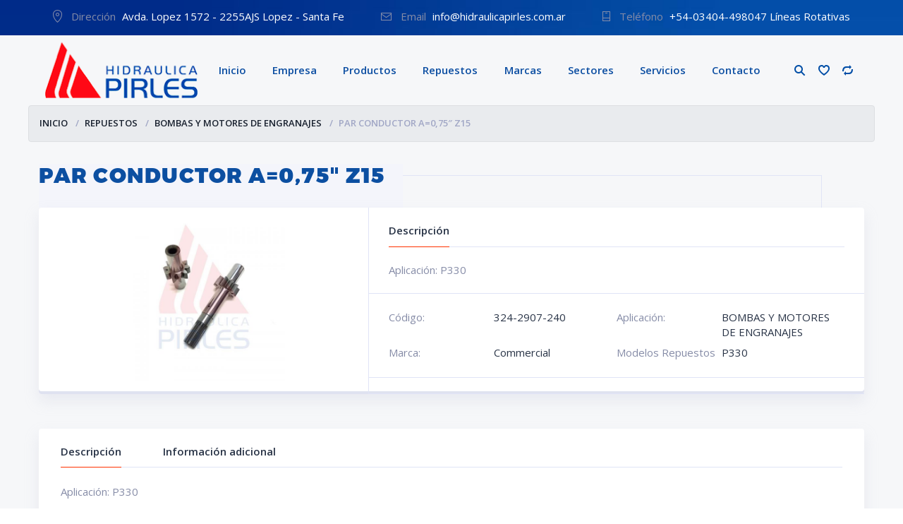

--- FILE ---
content_type: text/html; charset=UTF-8
request_url: https://www.hidraulicapirles.com.ar/shop/repuestos/bombas-y-motores-de-engranajes/par-conductor-a075-z15/
body_size: 12448
content:
<!doctype html>
<html lang="es">
<head>
<meta charset="UTF-8">
<meta http-equiv="X-UA-Compatible" content="IE=edge">
<meta name="viewport" content="width=device-width, initial-scale=1.0">
<link rel="profile" href="https://gmpg.org/xfn/11">
<link rel="pingback" href="https://www.hidraulicapirles.com.ar/xmlrpc.php">

<link rel="shortcut icon" href="https://www.hidraulicapirles.com.ar/wp-content/uploads/2017/10/logot2.png" type="image/x-icon">
<link rel="icon" href="https://www.hidraulicapirles.com.ar/wp-content/uploads/2017/10/logot2.png" type="image/x-icon">
	
				<script>document.documentElement.className=document.documentElement.className+' yes-js js_active js'</script>
				<title>PAR CONDUCTOR A=0,75&#8243; Z15 &#8211; Hidráulica Pirles</title>
<meta name='robots' content='max-image-preview:large'/>
	<style>img:is([sizes="auto" i], [sizes^="auto," i]) {contain-intrinsic-size:3000px 1500px}</style>
	<link rel='dns-prefetch' href='//fonts.googleapis.com'/>
<link rel="alternate" type="application/rss+xml" title="Hidráulica Pirles &raquo; Feed" href="https://www.hidraulicapirles.com.ar/feed/"/>
<link rel='stylesheet' id='wp-block-library-css' href='https://www.hidraulicapirles.com.ar/wp-includes/css/dist/block-library/style.min.css' type='text/css' media='all'/>
<style id='classic-theme-styles-inline-css' type='text/css'>.wp-block-button__link{color:#fff;background-color:#32373c;border-radius:9999px;box-shadow:none;text-decoration:none;padding:calc(.667em + 2px) calc(1.333em + 2px);font-size:1.125em}.wp-block-file__button{background:#32373c;color:#fff;text-decoration:none}</style>
<style id='global-styles-inline-css' type='text/css'>:root{--wp--preset--aspect-ratio--square:1;--wp--preset--aspect-ratio--4-3: 4/3;--wp--preset--aspect-ratio--3-4: 3/4;--wp--preset--aspect-ratio--3-2: 3/2;--wp--preset--aspect-ratio--2-3: 2/3;--wp--preset--aspect-ratio--16-9: 16/9;--wp--preset--aspect-ratio--9-16: 9/16;--wp--preset--color--black:#000;--wp--preset--color--cyan-bluish-gray:#abb8c3;--wp--preset--color--white:#fff;--wp--preset--color--pale-pink:#f78da7;--wp--preset--color--vivid-red:#cf2e2e;--wp--preset--color--luminous-vivid-orange:#ff6900;--wp--preset--color--luminous-vivid-amber:#fcb900;--wp--preset--color--light-green-cyan:#7bdcb5;--wp--preset--color--vivid-green-cyan:#00d084;--wp--preset--color--pale-cyan-blue:#8ed1fc;--wp--preset--color--vivid-cyan-blue:#0693e3;--wp--preset--color--vivid-purple:#9b51e0;--wp--preset--gradient--vivid-cyan-blue-to-vivid-purple:linear-gradient(135deg,rgba(6,147,227,1) 0%,#9b51e0 100%);--wp--preset--gradient--light-green-cyan-to-vivid-green-cyan:linear-gradient(135deg,#7adcb4 0%,#00d082 100%);--wp--preset--gradient--luminous-vivid-amber-to-luminous-vivid-orange:linear-gradient(135deg,rgba(252,185,0,1) 0%,rgba(255,105,0,1) 100%);--wp--preset--gradient--luminous-vivid-orange-to-vivid-red:linear-gradient(135deg,rgba(255,105,0,1) 0%,#cf2e2e 100%);--wp--preset--gradient--very-light-gray-to-cyan-bluish-gray:linear-gradient(135deg,#eee 0%,#a9b8c3 100%);--wp--preset--gradient--cool-to-warm-spectrum:linear-gradient(135deg,#4aeadc 0%,#9778d1 20%,#cf2aba 40%,#ee2c82 60%,#fb6962 80%,#fef84c 100%);--wp--preset--gradient--blush-light-purple:linear-gradient(135deg,#ffceec 0%,#9896f0 100%);--wp--preset--gradient--blush-bordeaux:linear-gradient(135deg,#fecda5 0%,#fe2d2d 50%,#6b003e 100%);--wp--preset--gradient--luminous-dusk:linear-gradient(135deg,#ffcb70 0%,#c751c0 50%,#4158d0 100%);--wp--preset--gradient--pale-ocean:linear-gradient(135deg,#fff5cb 0%,#b6e3d4 50%,#33a7b5 100%);--wp--preset--gradient--electric-grass:linear-gradient(135deg,#caf880 0%,#71ce7e 100%);--wp--preset--gradient--midnight:linear-gradient(135deg,#020381 0%,#2874fc 100%);--wp--preset--font-size--small:13px;--wp--preset--font-size--medium:20px;--wp--preset--font-size--large:36px;--wp--preset--font-size--x-large:42px;--wp--preset--spacing--20:.44rem;--wp--preset--spacing--30:.67rem;--wp--preset--spacing--40:1rem;--wp--preset--spacing--50:1.5rem;--wp--preset--spacing--60:2.25rem;--wp--preset--spacing--70:3.38rem;--wp--preset--spacing--80:5.06rem;--wp--preset--shadow--natural:6px 6px 9px rgba(0,0,0,.2);--wp--preset--shadow--deep:12px 12px 50px rgba(0,0,0,.4);--wp--preset--shadow--sharp:6px 6px 0 rgba(0,0,0,.2);--wp--preset--shadow--outlined:6px 6px 0 -3px rgba(255,255,255,1) , 6px 6px rgba(0,0,0,1);--wp--preset--shadow--crisp:6px 6px 0 rgba(0,0,0,1)}:where(.is-layout-flex){gap:.5em}:where(.is-layout-grid){gap:.5em}body .is-layout-flex{display:flex}.is-layout-flex{flex-wrap:wrap;align-items:center}.is-layout-flex > :is(*, div){margin:0}body .is-layout-grid{display:grid}.is-layout-grid > :is(*, div){margin:0}:where(.wp-block-columns.is-layout-flex){gap:2em}:where(.wp-block-columns.is-layout-grid){gap:2em}:where(.wp-block-post-template.is-layout-flex){gap:1.25em}:where(.wp-block-post-template.is-layout-grid){gap:1.25em}.has-black-color{color:var(--wp--preset--color--black)!important}.has-cyan-bluish-gray-color{color:var(--wp--preset--color--cyan-bluish-gray)!important}.has-white-color{color:var(--wp--preset--color--white)!important}.has-pale-pink-color{color:var(--wp--preset--color--pale-pink)!important}.has-vivid-red-color{color:var(--wp--preset--color--vivid-red)!important}.has-luminous-vivid-orange-color{color:var(--wp--preset--color--luminous-vivid-orange)!important}.has-luminous-vivid-amber-color{color:var(--wp--preset--color--luminous-vivid-amber)!important}.has-light-green-cyan-color{color:var(--wp--preset--color--light-green-cyan)!important}.has-vivid-green-cyan-color{color:var(--wp--preset--color--vivid-green-cyan)!important}.has-pale-cyan-blue-color{color:var(--wp--preset--color--pale-cyan-blue)!important}.has-vivid-cyan-blue-color{color:var(--wp--preset--color--vivid-cyan-blue)!important}.has-vivid-purple-color{color:var(--wp--preset--color--vivid-purple)!important}.has-black-background-color{background-color:var(--wp--preset--color--black)!important}.has-cyan-bluish-gray-background-color{background-color:var(--wp--preset--color--cyan-bluish-gray)!important}.has-white-background-color{background-color:var(--wp--preset--color--white)!important}.has-pale-pink-background-color{background-color:var(--wp--preset--color--pale-pink)!important}.has-vivid-red-background-color{background-color:var(--wp--preset--color--vivid-red)!important}.has-luminous-vivid-orange-background-color{background-color:var(--wp--preset--color--luminous-vivid-orange)!important}.has-luminous-vivid-amber-background-color{background-color:var(--wp--preset--color--luminous-vivid-amber)!important}.has-light-green-cyan-background-color{background-color:var(--wp--preset--color--light-green-cyan)!important}.has-vivid-green-cyan-background-color{background-color:var(--wp--preset--color--vivid-green-cyan)!important}.has-pale-cyan-blue-background-color{background-color:var(--wp--preset--color--pale-cyan-blue)!important}.has-vivid-cyan-blue-background-color{background-color:var(--wp--preset--color--vivid-cyan-blue)!important}.has-vivid-purple-background-color{background-color:var(--wp--preset--color--vivid-purple)!important}.has-black-border-color{border-color:var(--wp--preset--color--black)!important}.has-cyan-bluish-gray-border-color{border-color:var(--wp--preset--color--cyan-bluish-gray)!important}.has-white-border-color{border-color:var(--wp--preset--color--white)!important}.has-pale-pink-border-color{border-color:var(--wp--preset--color--pale-pink)!important}.has-vivid-red-border-color{border-color:var(--wp--preset--color--vivid-red)!important}.has-luminous-vivid-orange-border-color{border-color:var(--wp--preset--color--luminous-vivid-orange)!important}.has-luminous-vivid-amber-border-color{border-color:var(--wp--preset--color--luminous-vivid-amber)!important}.has-light-green-cyan-border-color{border-color:var(--wp--preset--color--light-green-cyan)!important}.has-vivid-green-cyan-border-color{border-color:var(--wp--preset--color--vivid-green-cyan)!important}.has-pale-cyan-blue-border-color{border-color:var(--wp--preset--color--pale-cyan-blue)!important}.has-vivid-cyan-blue-border-color{border-color:var(--wp--preset--color--vivid-cyan-blue)!important}.has-vivid-purple-border-color{border-color:var(--wp--preset--color--vivid-purple)!important}.has-vivid-cyan-blue-to-vivid-purple-gradient-background{background:var(--wp--preset--gradient--vivid-cyan-blue-to-vivid-purple)!important}.has-light-green-cyan-to-vivid-green-cyan-gradient-background{background:var(--wp--preset--gradient--light-green-cyan-to-vivid-green-cyan)!important}.has-luminous-vivid-amber-to-luminous-vivid-orange-gradient-background{background:var(--wp--preset--gradient--luminous-vivid-amber-to-luminous-vivid-orange)!important}.has-luminous-vivid-orange-to-vivid-red-gradient-background{background:var(--wp--preset--gradient--luminous-vivid-orange-to-vivid-red)!important}.has-very-light-gray-to-cyan-bluish-gray-gradient-background{background:var(--wp--preset--gradient--very-light-gray-to-cyan-bluish-gray)!important}.has-cool-to-warm-spectrum-gradient-background{background:var(--wp--preset--gradient--cool-to-warm-spectrum)!important}.has-blush-light-purple-gradient-background{background:var(--wp--preset--gradient--blush-light-purple)!important}.has-blush-bordeaux-gradient-background{background:var(--wp--preset--gradient--blush-bordeaux)!important}.has-luminous-dusk-gradient-background{background:var(--wp--preset--gradient--luminous-dusk)!important}.has-pale-ocean-gradient-background{background:var(--wp--preset--gradient--pale-ocean)!important}.has-electric-grass-gradient-background{background:var(--wp--preset--gradient--electric-grass)!important}.has-midnight-gradient-background{background:var(--wp--preset--gradient--midnight)!important}.has-small-font-size{font-size:var(--wp--preset--font-size--small)!important}.has-medium-font-size{font-size:var(--wp--preset--font-size--medium)!important}.has-large-font-size{font-size:var(--wp--preset--font-size--large)!important}.has-x-large-font-size{font-size:var(--wp--preset--font-size--x-large)!important}:where(.wp-block-post-template.is-layout-flex){gap:1.25em}:where(.wp-block-post-template.is-layout-grid){gap:1.25em}:where(.wp-block-columns.is-layout-flex){gap:2em}:where(.wp-block-columns.is-layout-grid){gap:2em}:root :where(.wp-block-pullquote){font-size:1.5em;line-height:1.6}</style>
<link rel='stylesheet' id='essential-grid-plugin-settings-css' href='https://www.hidraulicapirles.com.ar/wp-content/plugins/essential-grid/public/assets/css/settings.css' type='text/css' media='all'/>
<link rel='stylesheet' id='tp-open-sans-css' href='https://fonts.googleapis.com/css?family=Open+Sans%3A300%2C400%2C600%2C700%2C800&#038;ver=6.8.3' type='text/css' media='all'/>
<link rel='stylesheet' id='tp-raleway-css' href='https://fonts.googleapis.com/css?family=Raleway%3A100%2C200%2C300%2C400%2C500%2C600%2C700%2C800%2C900&#038;ver=6.8.3' type='text/css' media='all'/>
<link rel='stylesheet' id='tp-droid-serif-css' href='https://fonts.googleapis.com/css?family=Droid+Serif%3A400%2C700&#038;ver=6.8.3' type='text/css' media='all'/>
<link rel='stylesheet' id='zabuto_calendar-css' href='https://www.hidraulicapirles.com.ar/wp-content/plugins/motor-custom-types//css/zabuto_calendar.css' type='text/css' media='all'/>
<link rel='stylesheet' id='wccm-style-css' href='https://www.hidraulicapirles.com.ar/wp-content/plugins/woocommerce-compare-list/css/wccm-style.css' type='text/css' media='all'/>
<link rel='stylesheet' id='woof-css' href='https://www.hidraulicapirles.com.ar/wp-content/plugins/woocommerce-products-filter/css/front.css' type='text/css' media='all'/>
<link rel='stylesheet' id='chosen-drop-down-css' href='https://www.hidraulicapirles.com.ar/wp-content/plugins/woocommerce-products-filter/js/chosen/chosen.min.css' type='text/css' media='all'/>
<link rel='stylesheet' id='woof_by_text_html_items-css' href='https://www.hidraulicapirles.com.ar/wp-content/plugins/woocommerce-products-filter/ext/by_text/css/by_text.css' type='text/css' media='all'/>
<link rel='stylesheet' id='woof_select_radio_check_html_items-css' href='https://www.hidraulicapirles.com.ar/wp-content/plugins/woocommerce-products-filter/ext/select_radio_check/css/html_types/select_radio_check.css' type='text/css' media='all'/>
<link rel='stylesheet' id='woocommerce-layout-css' href='https://www.hidraulicapirles.com.ar/wp-content/plugins/woocommerce/assets/css/woocommerce-layout.css' type='text/css' media='all'/>
<link rel='stylesheet' id='woocommerce-smallscreen-css' href='https://www.hidraulicapirles.com.ar/wp-content/plugins/woocommerce/assets/css/woocommerce-smallscreen.css' type='text/css' media='only screen and (max-width: 768px)'/>
<link rel='stylesheet' id='woocommerce-general-css' href='https://www.hidraulicapirles.com.ar/wp-content/plugins/woocommerce/assets/css/woocommerce.css' type='text/css' media='all'/>
<style id='woocommerce-inline-inline-css' type='text/css'>.woocommerce form .form-row .required{visibility:visible}</style>
<link rel='stylesheet' id='css-b5-style-css' href='https://www.hidraulicapirles.com.ar/wp-content/plugins/zf_file_manager/includes/css/b5-file-manager.css' type='text/css' media='all'/>
<link rel='stylesheet' id='css-lightbox-css' href='https://www.hidraulicapirles.com.ar/wp-content/plugins/zf_file_manager/includes/css/lightbox.css' type='text/css' media='all'/>
<link rel='stylesheet' id='dashicons-css' href='https://www.hidraulicapirles.com.ar/wp-includes/css/dashicons.min.css' type='text/css' media='all'/>
<style id='dashicons-inline-css' type='text/css'>[data-font="Dashicons"]:before{font-family:'Dashicons'!important;content:attr(data-icon)!important;speak:none!important;font-weight:normal!important;font-variant:normal!important;text-transform:none!important;line-height:1!important;font-style:normal!important;-webkit-font-smoothing:antialiased!important;-moz-osx-font-smoothing:grayscale!important}</style>
<link rel='stylesheet' id='swatches-and-photos-css' href='https://www.hidraulicapirles.com.ar/wp-content/plugins/woocommerce-variation-swatches-and-photos/assets/css/swatches-and-photos.css' type='text/css' media='all'/>
<link rel='stylesheet' id='ywctm-frontend-css' href='https://www.hidraulicapirles.com.ar/wp-content/plugins/yith-woocommerce-catalog-mode/assets/css/frontend.min.css' type='text/css' media='all'/>
<style id='ywctm-frontend-inline-css' type='text/css'>form.cart button.single_add_to_cart_button,form.cart .quantity,.widget.woocommerce.widget_shopping_cart{display:none!important}</style>
<link rel='stylesheet' id='brands-styles-css' href='https://www.hidraulicapirles.com.ar/wp-content/plugins/woocommerce/assets/css/brands.css' type='text/css' media='all'/>
<link rel='stylesheet' id='motor-parent-style-css' href='https://www.hidraulicapirles.com.ar/wp-content/themes/motor/style.css' type='text/css' media='all'/>
<link rel='stylesheet' id='motor-less-css' href='https://www.hidraulicapirles.com.ar/wp-content/themes/motor/wp-less-cache/motor-less.css?ver=1573261022' type='text/css' media='all'/>
<link rel='stylesheet' id='motor-style-css' href='https://www.hidraulicapirles.com.ar/wp-content/themes/motor-child/style.css' type='text/css' media='all'/>
<script type="text/javascript" src="https://www.hidraulicapirles.com.ar/wp-includes/js/jquery/jquery.min.js" id="jquery-core-js"></script>
<script type="text/javascript" src="https://www.hidraulicapirles.com.ar/wp-includes/js/jquery/jquery-migrate.min.js" id="jquery-migrate-js"></script>
<script type="text/javascript" id="wc-single-product-js-extra">//<![CDATA[
var wc_single_product_params={"i18n_required_rating_text":"Por favor elige una puntuaci\u00f3n","i18n_rating_options":["1 de 5 estrellas","2 de 5 estrellas","3 de 5 estrellas","4 de 5 estrellas","5 de 5 estrellas"],"i18n_product_gallery_trigger_text":"Ver galer\u00eda de im\u00e1genes a pantalla completa","review_rating_required":"yes","flexslider":{"rtl":false,"animation":"slide","smoothHeight":true,"directionNav":false,"controlNav":"thumbnails","slideshow":false,"animationSpeed":500,"animationLoop":false,"allowOneSlide":false},"zoom_enabled":"","zoom_options":[],"photoswipe_enabled":"","photoswipe_options":{"shareEl":false,"closeOnScroll":false,"history":false,"hideAnimationDuration":0,"showAnimationDuration":0},"flexslider_enabled":""};
//]]></script>
<script type="text/javascript" src="https://www.hidraulicapirles.com.ar/wp-content/plugins/woocommerce/assets/js/frontend/single-product.min.js" id="wc-single-product-js" defer="defer" data-wp-strategy="defer"></script>
<script type="text/javascript" src="https://www.hidraulicapirles.com.ar/wp-content/plugins/woocommerce/assets/js/jquery-blockui/jquery.blockUI.min.js" id="jquery-blockui-js" data-wp-strategy="defer"></script>
<script type="text/javascript" src="https://www.hidraulicapirles.com.ar/wp-content/plugins/woocommerce/assets/js/js-cookie/js.cookie.min.js" id="js-cookie-js" defer="defer" data-wp-strategy="defer"></script>
<script type="text/javascript" id="woocommerce-js-extra">//<![CDATA[
var woocommerce_params={"ajax_url":"\/wp-admin\/admin-ajax.php","wc_ajax_url":"\/?wc-ajax=%%endpoint%%","i18n_password_show":"Mostrar contrase\u00f1a","i18n_password_hide":"Ocultar contrase\u00f1a"};
//]]></script>
<script type="text/javascript" src="https://www.hidraulicapirles.com.ar/wp-content/plugins/woocommerce/assets/js/frontend/woocommerce.min.js" id="woocommerce-js" defer="defer" data-wp-strategy="defer"></script>
<script type="text/javascript" id="wc-add-to-cart-js-extra">//<![CDATA[
var wc_add_to_cart_params={"ajax_url":"\/wp-admin\/admin-ajax.php","wc_ajax_url":"\/?wc-ajax=%%endpoint%%","i18n_view_cart":"Ver carrito","cart_url":"https:\/\/www.hidraulicapirles.com.ar\/cart-no-se-usa\/","is_cart":"","cart_redirect_after_add":"no"};
//]]></script>
<script type="text/javascript" src="https://www.hidraulicapirles.com.ar/wp-content/plugins/woocommerce/assets/js/frontend/add-to-cart.min.js" id="wc-add-to-cart-js" data-wp-strategy="defer"></script>
<script type="text/javascript" src="https://www.hidraulicapirles.com.ar/wp-content/plugins/js_composer/assets/js/vendors/woocommerce-add-to-cart.js" id="vc_woocommerce-add-to-cart-js-js"></script>
<link rel="https://api.w.org/" href="https://www.hidraulicapirles.com.ar/wp-json/"/><link rel="alternate" title="JSON" type="application/json" href="https://www.hidraulicapirles.com.ar/wp-json/wp/v2/product/3075"/><link rel="EditURI" type="application/rsd+xml" title="RSD" href="https://www.hidraulicapirles.com.ar/xmlrpc.php?rsd"/>
<meta name="generator" content="WordPress 6.8.3"/>
<meta name="generator" content="WooCommerce 10.0.5"/>
<link rel="canonical" href="https://www.hidraulicapirles.com.ar/shop/repuestos/bombas-y-motores-de-engranajes/par-conductor-a075-z15/"/>
<link rel='shortlink' href='https://www.hidraulicapirles.com.ar/?p=3075'/>
<link rel="alternate" title="oEmbed (JSON)" type="application/json+oembed" href="https://www.hidraulicapirles.com.ar/wp-json/oembed/1.0/embed?url=https%3A%2F%2Fwww.hidraulicapirles.com.ar%2Fshop%2Frepuestos%2Fbombas-y-motores-de-engranajes%2Fpar-conductor-a075-z15%2F"/>
<link rel="alternate" title="oEmbed (XML)" type="text/xml+oembed" href="https://www.hidraulicapirles.com.ar/wp-json/oembed/1.0/embed?url=https%3A%2F%2Fwww.hidraulicapirles.com.ar%2Fshop%2Frepuestos%2Fbombas-y-motores-de-engranajes%2Fpar-conductor-a075-z15%2F&#038;format=xml"/>
        <script type="text/javascript">jQuery(document).ready(function($){var ajax_url='https://www.hidraulicapirles.com.ar/wp-admin/admin-ajax.php',default_view='vertical',default_sort='desc';$('.b5-file-manager-folder').each(function(){var $folder=$(this),$foldersContainer=$('ul.b5-file-manager',$folder),$folderInformation=$('.b5-file-manager-information',$folder),$foldersBreadcrumbs=$('ul.b5-breadcrumbs',$folder),sort_by=$('.b5-sort-by-id',$folder),sort_ascending=$('.b5-sort-selector .b5-item-sort',$folder),$b5_file_manager_container=create_isotope_instance($folder,default_view),filterFns={title:function(){var item_title=$(this).find('.b5-item-data').attr('data-title');return item_title.match(new RegExp($('.b5-filter-value',$folder).val().replace(/[\(\)]/g,'').toLowerCase()));}};$b5_file_manager_container.isotope({sortBy:['identifier',sort_by?sort_by.val():'title'],filter:filterFns['title'],sortAscending:sort_ascending.attr('class')?sort_ascending.hasClass('asc'):default_sort=='asc'?true:false});$('.b5-file-manager-container, .b5-breadcrumbs',$folder).on('click','.b5-folder-name',function(){if(!$(this).hasClass('b5-last')){var $folderButton=$(this),loading=$('.b5-loading',$folder);if(loading){$foldersContainer.fadeTo("fast",0.20,function(){loading.fadeIn(300);});}var data={action:'update_tree',post_id:$('.b5-fm-post-id',$folder).val(),folder_id:$folderButton.data('folder_id')}
$.post(ajax_url,data,function(response){if(response.success){$('li',$foldersContainer).remove();$('li',$foldersBreadcrumbs).remove();$foldersContainer.html(response.data.folder_tree);$foldersBreadcrumbs.html(response.data.breadcrumbs);$folderInformation.html(response.data.folder_information);$b5_file_manager_container.isotope('destroy');$b5_file_manager_container=create_isotope_instance($folder,default_view);}else{alert(response.data);}if(loading){$foldersContainer.fadeTo("fast",1,function(){loading.fadeOut(300);});}var filterFns={title:function(){var item_title=$(this).find('.b5-item-data').attr('data-title');return item_title.match(new RegExp($('.b5-filter-value',$folder).val().replace(/[\(\)]/g,'').toLowerCase()));}};$b5_file_manager_container.isotope({sortBy:['identifier',sort_by?sort_by.val():'title'],filter:filterFns['title'],sortAscending:sort_ascending.attr('class')?sort_ascending.hasClass('asc'):default_sort=='asc'?true:false});});}return false;});$('.b5-sort-by-id',$folder).on('change',function(){var sort=$(this),ascending=$('.b5-sort-selector .b5-item-sort',$folder),filterFns={title:function(){var item_title=$(this).find('.b5-item-data').attr('data-title');return item_title.match(new RegExp($('.b5-filter-value',$folder).val().replace(/[\(\)]/g,'').toLowerCase()));}};$b5_file_manager_container.isotope({sortBy:['identifier',sort?sort.val():'title'],filter:filterFns['title'],sortAscending:ascending.attr('class')?ascending.hasClass('asc'):default_sort=='asc'?true:false});});$('.b5-sort-selector .b5-item-sort',$folder).on('click',function(){var sort=$('.b5-sort-by-id',$folder),ascending=$('.b5-sort-selector .b5-item-sort',$folder),filterFns={title:function(){var item_title=$(this).find('.b5-item-data').attr('data-title');return item_title.match(new RegExp($('.b5-filter-value',$folder).val().replace(/[\(\)]/g,'').toLowerCase()));}};if($(this).hasClass('asc')){$(this).removeClass('asc').addClass('desc');$b5_file_manager_container.isotope({sortBy:['identifier',sort?sort.val():'title'],filter:filterFns['title'],sortAscending:ascending.attr('class')?ascending.hasClass('asc'):default_sort=='asc'?true:false});}else if($(this).hasClass('desc')){$(this).removeClass('desc').addClass('asc');$b5_file_manager_container.isotope({sortBy:['identifier',sort?sort.val():'title'],filter:filterFns['title'],sortAscending:ascending.attr('class')?ascending.hasClass('asc'):default_sort=='asc'?true:false});}});$('.b5-view-selector .b5-list-view',$folder).on('click',function(){if(!$(this).hasClass('b5-selected')){$('.b5-view-selector .b5-grid-view',$folder).removeClass('b5-selected');$(this).addClass('b5-selected');$('.b5-file-manager-container',$folder).removeClass('b5-grid').addClass('b5-list');var sort=$('.b5-sort-by-id',$folder),ascending=$('.b5-sort-selector .b5-item-sort',$folder),filterFns={title:function(){var item_title=$(this).find('.b5-item-data').attr('data-title');return item_title.match(new RegExp($('.b5-filter-value',$folder).val().replace(/[\(\)]/g,'').toLowerCase()));}};$b5_file_manager_container.isotope({layoutMode:'vertical',filter:filterFns['title'],sortBy:['identifier',sort?sort.val():'title'],sortAscending:ascending.attr('class')?ascending.hasClass('asc'):default_sort=='asc'?true:false});}});$('.b5-view-selector .b5-grid-view',$folder).on('click',function(){if(!$(this).hasClass('b5-selected')){$('.b5-view-selector .b5-list-view',$folder).removeClass('b5-selected');$(this).addClass('b5-selected');$('.b5-file-manager-container',$folder).removeClass('b5-list').addClass('b5-grid');var sort=$('.b5-sort-by-id',$folder),ascending=$('.b5-sort-selector .b5-item-sort',$folder),filterFns={title:function(){var item_title=$(this).find('.b5-item-data').attr('data-title');return item_title.match(new RegExp($('.b5-filter-value',$folder).val().replace(/[\(\)]/g,'').toLowerCase()));}};$b5_file_manager_container.isotope({layoutMode:'masonry',filter:filterFns['title'],sortBy:['identifier',sort?sort.val():'title'],sortAscending:ascending.attr('class')?ascending.hasClass('asc'):default_sort=='asc'?true:false});}});$('.b5-filter-value',$folder).on('keyup',function(){var $this=$(this);$b5_file_manager_container.isotope({filter:function(){var item_title=$(this).find('.b5-item-data',$folder).attr('data-title');return item_title.replace(/[\(\)]/g,'').match(new RegExp($this.val().replace(/[\(\)]/g,'').toLowerCase()));}});});$('.b5-file-manager-container',$folder).on('click','.b5-external-file',function(){var $downloadButton=$(this),data={action:'external_download',file_id:$downloadButton.data('field_id'),folder_id:$downloadButton.data('folder_id')};$.post(ajax_url,data);return true;});});function create_isotope_instance(folder,default_view){var $isotope_container=$('.b5-file-manager-container',folder).isotope({layoutMode:default_view,itemSelector:'.b5-item',getSortData:{title:function(itemElem){var item_title=$(itemElem).find('.b5-item-data',folder).attr('data-title');return item_title.replace(/[\(\)]/g,'');},weight:function(itemElem){var item_weight=$(itemElem).find('.b5-item-data',folder).attr('data-weight');return parseInt(item_weight);},date:function(itemElem){var item_date=$(itemElem).find('.b5-item-data',folder).attr('data-date');return parseInt(item_date);},type:function(itemElem){var item_type=$(itemElem).find('.b5-item-data',folder).attr('data-type');return item_type;},identifier:function(itemElem){var item_identifier=$(itemElem).find('.b5-item-data',folder).attr('data-identifier');return item_identifier;},extra:function(itemElem){return"";}},sortBy:['identifier']});return $isotope_container;}});</script>
                <style type='text/css'>.b5-file-manager-container .b5-item .dashicons,.b5-file-manager-container .b5-item .dashicons-before:before{color:#d8d8d8;font-size:60px;width:60px;height:60px}.b5-grid .b5-icon a{width:60px;height:60px}.b5-list li.b5-item{border-bottom:1px solid #c7c7c7}li.b5-item:hover{background-color:#f2f2f2}.b5-file-manager a.b5-download{background:#ccc}.b5-menu-bar,.b5-file-manager-information{border-color:#e5e5e5}.b5-breadcrumbs li a{text-decoration:none;margin-left:10px}</style>
        	<noscript><style>.woocommerce-product-gallery{opacity:1!important}</style></noscript>
	<meta name="generator" content="Powered by WPBakery Page Builder - drag and drop page builder for WordPress."/>
<!--[if lte IE 9]><link rel="stylesheet" type="text/css" href="https://www.hidraulicapirles.com.ar/wp-content/plugins/js_composer/assets/css/vc_lte_ie9.min.css" media="screen"><![endif]-->	<style type="text/css"></style>
	<script type="text/javascript">if(typeof woof_lang_custom=='undefined'){var woof_lang_custom={};}woof_lang_custom.woof_text="Por texto";var woof_text_autocomplete=0;var woof_text_autocomplete_items=10;woof_text_autocomplete=1;woof_text_autocomplete_items=10;var woof_post_links_in_autocomplete=0;woof_post_links_in_autocomplete=0;var how_to_open_links=0;how_to_open_links=0;</script>
		<script type="text/javascript">var woof_is_permalink=1;var woof_shop_page="";var woof_really_curr_tax={};var woof_current_page_link=location.protocol+'//'+location.host+location.pathname;woof_current_page_link=woof_current_page_link.replace(/\page\/[0-9]+/,"");woof_current_page_link="https://www.hidraulicapirles.com.ar/productos-s/";var woof_link='https://www.hidraulicapirles.com.ar/wp-content/plugins/woocommerce-products-filter/';</script>

	<noscript><style type="text/css">.wpb_animate_when_almost_visible{opacity:1}</style></noscript></head>
<body data-rsssl=1 class="wp-singular product-template-default single single-product postid-3075 wp-theme-motor wp-child-theme-motor-child header-sticky theme-motor woocommerce woocommerce-page woocommerce-no-js wpb-js-composer js-comp-ver-5.4.5 vc_responsive">

<div id="page" class="site">



<!-- TopBar - start -->
<div class="topbar"><div class="topbar-content">
		<ul class="topbar-address">
				<li>
			<img src="https://www.hidraulicapirles.com.ar/wp-content/themes/motor/img/ico1.png" alt="">
			<p>
			<span>Dirección</span> Avda. Lopez 1572 - 2255AJS Lopez - Santa Fe			</p>
		</li>
						<li>
			<img src="https://www.hidraulicapirles.com.ar/wp-content/themes/motor/img/ico2.png" alt="">
			<p>
				<span>Email</span> info@hidraulicapirles.com.ar			</p>
		</li>
						<li>
			<img src="https://www.hidraulicapirles.com.ar/wp-content/themes/motor/img/ico3.png" alt="">
			<p>
				<span>Teléfono</span> +54-03404-498047 Líneas Rotativas			</p>
		</li>
			</ul>
		<ul class="topbar-social">
									<li>
					<a rel="nofollow" target="_blank" href="https://www.facebook.com/Hidraulica-Pirles-358998487502879/">
						<i class="fa fa-facebook"></i>					</a>
				</li>
												<li>
					<a rel="nofollow" target="_blank" href="mailto:info@hidraulicapirles.com.ar">
						<i class="fa fa-paper-plane"></i>					</a>
				</li>
																																<li>
					<a rel="nofollow" target="_blank" href="https://www.instagram.com/hidraulicapirles/">
						<i class="fa fa-instagram"></i>					</a>
				</li>
																					</ul>
</div>
</div>
<!-- TopBar - end -->

<!-- Header - start -->
<div id="masthead" class="header">

	<!-- Navmenu Mobile Toggle Button -->
	<a href="#" class="header-menutoggle" id="header-menutoggle">Menu</a>

	<div class="header-info">

		
		<!-- Personal Menu -->
		<div class="header-personal">
						<a class="header-gopersonal" href="https://www.hidraulicapirles.com.ar/shop/repuestos/bombas-y-motores-de-engranajes/par-conductor-a075-z15/"></a>
			<ul>
				<li>
					<a href="https://www.hidraulicapirles.com.ar/shop/repuestos/bombas-y-motores-de-engranajes/par-conductor-a075-z15/">Login / Registrarse</a>
				</li>
			</ul>
					</div>

		<!-- Small Cart -->
		<a href="https://www.hidraulicapirles.com.ar/cart-no-se-usa/" class="header-cart">
			<div class="header-cart-inner">
				<p class="header-cart-count">
					<img src="https://www.hidraulicapirles.com.ar/wp-content/themes/motor/img/cart.png" alt="">
					<span>0</span>
				</p>
				<p class="header-cart-summ"><span class="woocommerce-Price-amount amount"><bdi><span class="woocommerce-Price-currencySymbol">&#36;</span>0</bdi></span></p>
			</div>
		</a>
		
		
				<a href="https://www.hidraulicapirles.com.ar/compare/" class="header-compare"></a>
						<a href="https://www.hidraulicapirles.com.ar/wishlist/" class="header-favorites"></a>
		
		<!-- Search Form -->
		<a href="#" class="header-searchbtn" id="header-searchbtn"></a>
		<form method="get" action="https://www.hidraulicapirles.com.ar/" class="header-search" id="header-search">
	<input value="" name="s" type="text" placeholder="Buscar por descripción">
	<button type="submit"><i class="fa fa-search"></i></button>
</form>
	</div>

	<!-- Logotype -->
		<p class="header-logo">
		<a href="https://www.hidraulicapirles.com.ar/"><img src="https://www.hidraulicapirles.com.ar/wp-content/uploads/2017/10/logot2.png" alt="Hidráulica Pirles"></a>
	</p>
	
	<!-- Navmenu - start -->
	<nav id="top-menu" class="menu-top-menu-container"><ul><li id="menu-item-1733" class="menu-item menu-item-type-post_type menu-item-object-page menu-item-home menu-item-1733"><a href="https://www.hidraulicapirles.com.ar/">Inicio</a></li>
<li id="menu-item-2219" class="menu-item menu-item-type-post_type menu-item-object-page menu-item-2219"><a href="https://www.hidraulicapirles.com.ar/empresa/">Empresa</a></li>
<li id="menu-item-8500" class="menu-item menu-item-type-post_type menu-item-object-page menu-item-8500"><a href="https://www.hidraulicapirles.com.ar/productos-hidraulicapirles/">Productos</a></li>
<li id="menu-item-2130" class="menu-item menu-item-type-custom menu-item-object-custom menu-item-2130"><a href="/categoria-producto/repuestos/">Repuestos</a></li>
<li id="menu-item-2197" class="menu-item menu-item-type-post_type menu-item-object-page menu-item-2197"><a href="https://www.hidraulicapirles.com.ar/marcas/">Marcas</a></li>
<li id="menu-item-2609" class="menu-item menu-item-type-post_type menu-item-object-page menu-item-2609"><a href="https://www.hidraulicapirles.com.ar/sectores/">Sectores</a></li>
<li id="menu-item-2222" class="menu-item menu-item-type-post_type menu-item-object-page menu-item-2222"><a href="https://www.hidraulicapirles.com.ar/servicios/">Servicios</a></li>
<li id="menu-item-2232" class="menu-item menu-item-type-post_type menu-item-object-page menu-item-2232"><a href="https://www.hidraulicapirles.com.ar/contacto/">Contacto</a></li>
</ul></nav>	<!-- Navmenu - end -->

</div>
<!-- Header - end -->

<div id="content" class="site-content">

<div id="primary" class="content-area">
	<main id="main" class="site-main">

<!-- Breadcrumbs -->
<div class="b-crumbs-wrap">
		<div class="cont b-crumbs">
		<ul><li><a href="https://www.hidraulicapirles.com.ar">Inicio</a></li><li><a href="https://www.hidraulicapirles.com.ar/categoria-producto/repuestos/">REPUESTOS</a></li><li><a href="https://www.hidraulicapirles.com.ar/categoria-producto/repuestos/bombas-y-motores-de-engranajes/">BOMBAS Y MOTORES DE ENGRANAJES</a></li><li>PAR CONDUCTOR A=0,75&#8243; Z15</li></ul>	</div>
	</div>

<div class="cont maincont">

	
	
		
<article itemscope itemtype="http://schema.org/Product" id="product-3075">

<h1 itemprop="name"><span>PAR CONDUCTOR A=0,75&#8243; Z15</span></h1>
<span class="maincont-line1"></span>
<span class="maincont-line2"></span>



<!-- Product - start -->
<div class="prod post-3075 product type-product status-publish has-post-thumbnail product_cat-bombas-y-motores-de-engranajes pa_modelos-repuestos-p330 product_brands-commercial first instock shipping-taxable product-type-simple">

	<!-- Product Slider - start -->
	<div class="prod-slider-wrap">
		
	<div class="flexslider prod-slider prod-thumb-only" id="prod-slider">
		<ul class="slides">
							<li>
					<a data-fancybox-group="prod" class="fancy-img" href="https://www.hidraulicapirles.com.ar/wp-content/uploads/2017/12/324-2907-240.jpg"><img width="500" height="500" src="https://www.hidraulicapirles.com.ar/wp-content/uploads/2017/12/324-2907-240-500x500.jpg" class="attachment-shop_single size-shop_single wp-post-image" alt="" title="324-2907-240"/></a>
				</li>
								</ul>
	</div>


	</div>
	<!-- Product Slider - end -->

	<!-- Product Content - start -->
	<div class="prod-cont">
		<div class="woocommerce-notices-wrapper"></div>		
				<div class="prod-desc">
			<p class="prod-desc-ttl"><span>Descripción</span></p>
				<p itemprop="description">Aplicación: P330 <a id="prod-showdesc" href="#">leer más</a></p>
						
						
<div class="yith-wcwl-add-to-wishlist add-to-wishlist-3075 prod-li-favorites">
		    <div class="yith-wcwl-add-button show" style="display:block">
	        
<a href="/shop/repuestos/bombas-y-motores-de-engranajes/par-conductor-a075-z15/?add_to_wishlist=3075" rel="nofollow" data-product-id="3075" data-product-type="simple" class="add_to_wishlist single_add_to_wishlist">
</a>
<i style="visibility:hidden" class="ajax-loading fa fa-spinner fa-pulse"></i>	    </div>

	    <div class="yith-wcwl-wishlistaddedbrowse hide" style="display:none;">
	        <span class="feedback">Product added!</span>
	    	<a class="active" href="https://www.hidraulicapirles.com.ar/wishlist/" rel="nofollow"></a>
	    </div>

	    <div class="yith-wcwl-wishlistexistsbrowse hide" style="display:none">
	        <a class="active" href="https://www.hidraulicapirles.com.ar/wishlist/" rel="nofollow"></a>
	    </div>

	    <div class="yith-wcwl-wishlistaddresponse"></div>
	
</div>
						
		</div>
		
		<div class="prod-props">
<dl>

	
	
		<dt>Código:</dt> <dd itemprop="sku">324-2907-240</dd>

		
	<dt>Aplicación:</dt> <dd><a href="https://www.hidraulicapirles.com.ar/categoria-producto/repuestos/bombas-y-motores-de-engranajes/" rel="tag">BOMBAS Y MOTORES DE ENGRANAJES</a></dd>
	
		<dt>Marca:</dt> <dd><a href="https://www.hidraulicapirles.com.ar/product_brands/commercial/">Commercial</a></dd>
		
	
	
	
							<dt>Modelos Repuestos</dt>
				<dd><p>P330</p>
</dd>
							
	
	
</dl>
</div>

					<div class="prod-info2">
				<dl class="prod-price-values">
					<!--<dt>Precio</dt>
					<dd><p class="prod-price" itemprop="offers" itemscope itemtype="http://schema.org/Offer">

	
	<meta itemprop="price" content="" />
	<meta itemprop="priceCurrency" content="ARS" />
	<link itemprop="availability" href="https://schema.org/InStock" />

</p>
</dd>-->
									</dl>
							</div>
		

	</div>
	<!-- Product Content - end -->

	
	<meta itemprop="url" content="https://www.hidraulicapirles.com.ar/shop/repuestos/bombas-y-motores-de-engranajes/par-conductor-a075-z15/"/>

</div>
<!-- Product - end -->




<div class="prod-tabs-wrap">
	<ul class="prod-tabs">
							<li id="prod-desc" class="active" data-prodtab-num="1">
				<a data-prodtab="#prod-tab-1" href="#">Descripción</a>
			</li>
																<li data-prodtab-num="2" id="prod-props">
				<a data-prodtab="#prod-tab-2" href="#">Información adicional</a>
			</li>
								</ul>
	<div class="prod-tab-cont">
				<p data-prodtab-num="1" class="prod-tab-mob active" data-prodtab="#prod-tab-1">Descripción</p>
		<div class="prod-tab page-styling prod-tab-desc" id="prod-tab-1">
				<p>Aplicación: P330</p>
		</div>
										<p data-prodtab-num="2" class="prod-tab-mob" data-prodtab="#prod-tab-2">Información adicional</p>
		<div class="prod-tab" id="prod-tab-2">
			

<dl class="prod-tab-props">

	
			<dt>Modelos Repuestos</dt>
		<dd><p>P330</p>
</dd>
	
</dl>
		</div>
				</div>
</div>




	<h2 class="prod-related-ttl">Productos relacionados</h2>

	<div class="prod-items section-gallery">

		
			
	

<article id="post-2869" class="sectgl prod-i post-2869 product type-product status-publish has-post-thumbnail product_cat-bombas-y-motores-de-engranajes pa_modelos-repuestos-p31 pa_modelos-repuestos-p330 pa_modelos-repuestos-p350 pa_modelos-repuestos-p365 pa_modelos-repuestos-p51 pa_modelos-repuestos-p76 product_brands-commercial  instock shipping-taxable product-type-simple">

	
	<div class="prod-i-actions">
		<p class="prod-i-quick-view">
			<a title="Vista rápida" href="#" class="quick-view" data-url="https://www.hidraulicapirles.com.ar/wp-admin/admin-ajax.php" data-file="woocommerce/quickview-single-product.php" data-id="2869"></a>
			<i class="fa fa-spinner fa-pulse quick-view-loading"></i>
		</p>

		
<div class="yith-wcwl-add-to-wishlist add-to-wishlist-2869 prod-li-favorites">
		    <div class="yith-wcwl-add-button show" style="display:block">
	        
<a href="/shop/repuestos/bombas-y-motores-de-engranajes/par-conductor-a075-z15/?add_to_wishlist=2869" rel="nofollow" data-product-id="2869" data-product-type="simple" class="add_to_wishlist single_add_to_wishlist">
</a>
<i style="visibility:hidden" class="ajax-loading fa fa-spinner fa-pulse"></i>	    </div>

	    <div class="yith-wcwl-wishlistaddedbrowse hide" style="display:none;">
	        <span class="feedback">Product added!</span>
	    	<a class="active" href="https://www.hidraulicapirles.com.ar/wishlist/" rel="nofollow"></a>
	    </div>

	    <div class="yith-wcwl-wishlistexistsbrowse hide" style="display:none">
	        <a class="active" href="https://www.hidraulicapirles.com.ar/wishlist/" rel="nofollow"></a>
	    </div>

	    <div class="yith-wcwl-wishlistaddresponse"></div>
	
</div>

					<p class="prod-li-compare">
				<a title="Compare" href="/shop/repuestos/bombas-y-motores-de-engranajes/par-conductor-a075-z15/?wccm=add-to-list&#038;pid=2869&#038;nonce=4e815b4a6c" class="prod-li-compare-btn">Compare</a>				<i class="fa fa-spinner fa-pulse prod-li-compare-loading"></i>
			</p>
			</div>

	<a href="https://www.hidraulicapirles.com.ar/shop/repuestos/bombas-y-motores-de-engranajes/valvula-check/" class="prod-i-link">
		<p class="prod-i-img">
			<img width="234" height="234" src="https://www.hidraulicapirles.com.ar/wp-content/uploads/2017/12/391-3681-001-1-234x234.jpg" class="attachment-woocommerce_thumbnail size-woocommerce_thumbnail" alt="VALVULA CHECK" decoding="async" srcset="https://www.hidraulicapirles.com.ar/wp-content/uploads/2017/12/391-3681-001-1-234x234.jpg 234w, https://www.hidraulicapirles.com.ar/wp-content/uploads/2017/12/391-3681-001-1-100x100.jpg 100w, https://www.hidraulicapirles.com.ar/wp-content/uploads/2017/12/391-3681-001-1-500x500.jpg 500w, https://www.hidraulicapirles.com.ar/wp-content/uploads/2017/12/391-3681-001-1-160x160.jpg 160w, https://www.hidraulicapirles.com.ar/wp-content/uploads/2017/12/391-3681-001-1-640x640.jpg 640w, https://www.hidraulicapirles.com.ar/wp-content/uploads/2017/12/391-3681-001-1-210x210.jpg 210w, https://www.hidraulicapirles.com.ar/wp-content/uploads/2017/12/391-3681-001-1-200x200.jpg 200w, https://www.hidraulicapirles.com.ar/wp-content/uploads/2017/12/391-3681-001-1-32x32.jpg 32w, https://www.hidraulicapirles.com.ar/wp-content/uploads/2017/12/391-3681-001-1.jpg 800w" sizes="(max-width: 234px) 100vw, 234px"/>		</p>
						<h3><span>VALVULA CHECK</span></h3>
			</a>
	<!--<p class="prod-i-info">
					<span class="prod-i-categ">
							<a href="https://www.hidraulicapirles.com.ar/categoria-producto/repuestos/bombas-y-motores-de-engranajes/">
					BOMBAS Y MOTORES DE ENGRANAJES				</a>
							</span>
						-->

	</p><div class="prodjm-gallery">
<b>Código:</b> 391-3681-001<br><b>Modelos:</b> </div>

	
	
</article>

		
			
	

<article id="post-2777" class="last sectgl prod-i post-2777 product type-product status-publish has-post-thumbnail product_cat-bombas-y-motores-de-engranajes pa_modelos-repuestos-p31 product_brands-commercial first instock shipping-taxable product-type-simple">

	
	<div class="prod-i-actions">
		<p class="prod-i-quick-view">
			<a title="Vista rápida" href="#" class="quick-view" data-url="https://www.hidraulicapirles.com.ar/wp-admin/admin-ajax.php" data-file="woocommerce/quickview-single-product.php" data-id="2777"></a>
			<i class="fa fa-spinner fa-pulse quick-view-loading"></i>
		</p>

		
<div class="yith-wcwl-add-to-wishlist add-to-wishlist-2777 prod-li-favorites">
		    <div class="yith-wcwl-add-button show" style="display:block">
	        
<a href="/shop/repuestos/bombas-y-motores-de-engranajes/par-conductor-a075-z15/?add_to_wishlist=2777" rel="nofollow" data-product-id="2777" data-product-type="simple" class="add_to_wishlist single_add_to_wishlist">
</a>
<i style="visibility:hidden" class="ajax-loading fa fa-spinner fa-pulse"></i>	    </div>

	    <div class="yith-wcwl-wishlistaddedbrowse hide" style="display:none;">
	        <span class="feedback">Product added!</span>
	    	<a class="active" href="https://www.hidraulicapirles.com.ar/wishlist/" rel="nofollow"></a>
	    </div>

	    <div class="yith-wcwl-wishlistexistsbrowse hide" style="display:none">
	        <a class="active" href="https://www.hidraulicapirles.com.ar/wishlist/" rel="nofollow"></a>
	    </div>

	    <div class="yith-wcwl-wishlistaddresponse"></div>
	
</div>

					<p class="prod-li-compare">
				<a title="Compare" href="/shop/repuestos/bombas-y-motores-de-engranajes/par-conductor-a075-z15/?wccm=add-to-list&#038;pid=2777&#038;nonce=c424a9145c" class="prod-li-compare-btn">Compare</a>				<i class="fa fa-spinner fa-pulse prod-li-compare-loading"></i>
			</p>
			</div>

	<a href="https://www.hidraulicapirles.com.ar/shop/repuestos/bombas-y-motores-de-engranajes/cuerpo-a05/" class="prod-i-link">
		<p class="prod-i-img">
			<img width="234" height="234" src="https://www.hidraulicapirles.com.ar/wp-content/uploads/2017/12/312-8005-100-2-234x234.jpg" class="attachment-woocommerce_thumbnail size-woocommerce_thumbnail" alt="CUERPO A=0,5&quot;" decoding="async" srcset="https://www.hidraulicapirles.com.ar/wp-content/uploads/2017/12/312-8005-100-2-234x234.jpg 234w, https://www.hidraulicapirles.com.ar/wp-content/uploads/2017/12/312-8005-100-2-100x100.jpg 100w, https://www.hidraulicapirles.com.ar/wp-content/uploads/2017/12/312-8005-100-2-500x500.jpg 500w, https://www.hidraulicapirles.com.ar/wp-content/uploads/2017/12/312-8005-100-2-160x160.jpg 160w, https://www.hidraulicapirles.com.ar/wp-content/uploads/2017/12/312-8005-100-2-640x640.jpg 640w, https://www.hidraulicapirles.com.ar/wp-content/uploads/2017/12/312-8005-100-2-210x210.jpg 210w, https://www.hidraulicapirles.com.ar/wp-content/uploads/2017/12/312-8005-100-2-200x200.jpg 200w, https://www.hidraulicapirles.com.ar/wp-content/uploads/2017/12/312-8005-100-2-32x32.jpg 32w, https://www.hidraulicapirles.com.ar/wp-content/uploads/2017/12/312-8005-100-2.jpg 800w" sizes="(max-width: 234px) 100vw, 234px"/>		</p>
						<h3><span>CUERPO A=0,5&#8243;</span></h3>
			</a>
	<!--<p class="prod-i-info">
					<span class="prod-i-categ">
							<a href="https://www.hidraulicapirles.com.ar/categoria-producto/repuestos/bombas-y-motores-de-engranajes/">
					BOMBAS Y MOTORES DE ENGRANAJES				</a>
							</span>
						-->

	</p><div class="prodjm-gallery">
<b>Código:</b> 312-8005-100<br><b>Modelos:</b> </div>

	
	
</article>

		
			
	

<article id="post-2788" class="sectgl prod-i post-2788 product type-product status-publish has-post-thumbnail product_cat-bombas-y-motores-de-engranajes pa_modelos-repuestos-p31 product_brands-commercial  instock shipping-taxable product-type-simple">

	
	<div class="prod-i-actions">
		<p class="prod-i-quick-view">
			<a title="Vista rápida" href="#" class="quick-view" data-url="https://www.hidraulicapirles.com.ar/wp-admin/admin-ajax.php" data-file="woocommerce/quickview-single-product.php" data-id="2788"></a>
			<i class="fa fa-spinner fa-pulse quick-view-loading"></i>
		</p>

		
<div class="yith-wcwl-add-to-wishlist add-to-wishlist-2788 prod-li-favorites">
		    <div class="yith-wcwl-add-button show" style="display:block">
	        
<a href="/shop/repuestos/bombas-y-motores-de-engranajes/par-conductor-a075-z15/?add_to_wishlist=2788" rel="nofollow" data-product-id="2788" data-product-type="simple" class="add_to_wishlist single_add_to_wishlist">
</a>
<i style="visibility:hidden" class="ajax-loading fa fa-spinner fa-pulse"></i>	    </div>

	    <div class="yith-wcwl-wishlistaddedbrowse hide" style="display:none;">
	        <span class="feedback">Product added!</span>
	    	<a class="active" href="https://www.hidraulicapirles.com.ar/wishlist/" rel="nofollow"></a>
	    </div>

	    <div class="yith-wcwl-wishlistexistsbrowse hide" style="display:none">
	        <a class="active" href="https://www.hidraulicapirles.com.ar/wishlist/" rel="nofollow"></a>
	    </div>

	    <div class="yith-wcwl-wishlistaddresponse"></div>
	
</div>

					<p class="prod-li-compare">
				<a title="Compare" href="/shop/repuestos/bombas-y-motores-de-engranajes/par-conductor-a075-z15/?wccm=add-to-list&#038;pid=2788&#038;nonce=b5fffe4e05" class="prod-li-compare-btn">Compare</a>				<i class="fa fa-spinner fa-pulse prod-li-compare-loading"></i>
			</p>
			</div>

	<a href="https://www.hidraulicapirles.com.ar/shop/repuestos/bombas-y-motores-de-engranajes/par-conductor-a1-z9/" class="prod-i-link">
		<p class="prod-i-img">
			<img width="234" height="234" src="https://www.hidraulicapirles.com.ar/wp-content/uploads/2017/12/312-2910-420-1-234x234.jpg" class="attachment-woocommerce_thumbnail size-woocommerce_thumbnail" alt="PAR CONDUCTOR A=1&quot; Z9" decoding="async" loading="lazy" srcset="https://www.hidraulicapirles.com.ar/wp-content/uploads/2017/12/312-2910-420-1-234x234.jpg 234w, https://www.hidraulicapirles.com.ar/wp-content/uploads/2017/12/312-2910-420-1-100x100.jpg 100w, https://www.hidraulicapirles.com.ar/wp-content/uploads/2017/12/312-2910-420-1-500x500.jpg 500w, https://www.hidraulicapirles.com.ar/wp-content/uploads/2017/12/312-2910-420-1-160x160.jpg 160w, https://www.hidraulicapirles.com.ar/wp-content/uploads/2017/12/312-2910-420-1-640x640.jpg 640w, https://www.hidraulicapirles.com.ar/wp-content/uploads/2017/12/312-2910-420-1-210x210.jpg 210w, https://www.hidraulicapirles.com.ar/wp-content/uploads/2017/12/312-2910-420-1-200x200.jpg 200w, https://www.hidraulicapirles.com.ar/wp-content/uploads/2017/12/312-2910-420-1-32x32.jpg 32w, https://www.hidraulicapirles.com.ar/wp-content/uploads/2017/12/312-2910-420-1.jpg 800w" sizes="auto, (max-width: 234px) 100vw, 234px"/>		</p>
						<h3><span>PAR CONDUCTOR A=1&#8243; Z9</span></h3>
			</a>
	<!--<p class="prod-i-info">
					<span class="prod-i-categ">
							<a href="https://www.hidraulicapirles.com.ar/categoria-producto/repuestos/bombas-y-motores-de-engranajes/">
					BOMBAS Y MOTORES DE ENGRANAJES				</a>
							</span>
						-->

	</p><div class="prodjm-gallery">
<b>Código:</b> 312-2910-420<br><b>Modelos:</b> </div>

	
	
</article>

		
			
	

<article id="post-2774" class="last sectgl prod-i post-2774 product type-product status-publish has-post-thumbnail product_cat-bombas-y-motores-de-engranajes pa_modelos-repuestos-p31 product_brands-commercial first instock shipping-taxable product-type-simple">

	
	<div class="prod-i-actions">
		<p class="prod-i-quick-view">
			<a title="Vista rápida" href="#" class="quick-view" data-url="https://www.hidraulicapirles.com.ar/wp-admin/admin-ajax.php" data-file="woocommerce/quickview-single-product.php" data-id="2774"></a>
			<i class="fa fa-spinner fa-pulse quick-view-loading"></i>
		</p>

		
<div class="yith-wcwl-add-to-wishlist add-to-wishlist-2774 prod-li-favorites">
		    <div class="yith-wcwl-add-button show" style="display:block">
	        
<a href="/shop/repuestos/bombas-y-motores-de-engranajes/par-conductor-a075-z15/?add_to_wishlist=2774" rel="nofollow" data-product-id="2774" data-product-type="simple" class="add_to_wishlist single_add_to_wishlist">
</a>
<i style="visibility:hidden" class="ajax-loading fa fa-spinner fa-pulse"></i>	    </div>

	    <div class="yith-wcwl-wishlistaddedbrowse hide" style="display:none;">
	        <span class="feedback">Product added!</span>
	    	<a class="active" href="https://www.hidraulicapirles.com.ar/wishlist/" rel="nofollow"></a>
	    </div>

	    <div class="yith-wcwl-wishlistexistsbrowse hide" style="display:none">
	        <a class="active" href="https://www.hidraulicapirles.com.ar/wishlist/" rel="nofollow"></a>
	    </div>

	    <div class="yith-wcwl-wishlistaddresponse"></div>
	
</div>

					<p class="prod-li-compare">
				<a title="Compare" href="/shop/repuestos/bombas-y-motores-de-engranajes/par-conductor-a075-z15/?wccm=add-to-list&#038;pid=2774&#038;nonce=aa847b3160" class="prod-li-compare-btn">Compare</a>				<i class="fa fa-spinner fa-pulse prod-li-compare-loading"></i>
			</p>
			</div>

	<a href="https://www.hidraulicapirles.com.ar/shop/repuestos/bombas-y-motores-de-engranajes/par-tandem-a05/" class="prod-i-link">
		<p class="prod-i-img">
			<img width="234" height="234" src="https://www.hidraulicapirles.com.ar/wp-content/uploads/2017/12/312-2805-000-2-234x234.jpg" class="attachment-woocommerce_thumbnail size-woocommerce_thumbnail" alt="PAR TANDEM A=0,5&quot;" decoding="async" loading="lazy" srcset="https://www.hidraulicapirles.com.ar/wp-content/uploads/2017/12/312-2805-000-2-234x234.jpg 234w, https://www.hidraulicapirles.com.ar/wp-content/uploads/2017/12/312-2805-000-2-100x100.jpg 100w, https://www.hidraulicapirles.com.ar/wp-content/uploads/2017/12/312-2805-000-2-500x500.jpg 500w, https://www.hidraulicapirles.com.ar/wp-content/uploads/2017/12/312-2805-000-2-160x160.jpg 160w, https://www.hidraulicapirles.com.ar/wp-content/uploads/2017/12/312-2805-000-2-640x640.jpg 640w, https://www.hidraulicapirles.com.ar/wp-content/uploads/2017/12/312-2805-000-2-210x210.jpg 210w, https://www.hidraulicapirles.com.ar/wp-content/uploads/2017/12/312-2805-000-2-200x200.jpg 200w, https://www.hidraulicapirles.com.ar/wp-content/uploads/2017/12/312-2805-000-2-32x32.jpg 32w, https://www.hidraulicapirles.com.ar/wp-content/uploads/2017/12/312-2805-000-2.jpg 800w" sizes="auto, (max-width: 234px) 100vw, 234px"/>		</p>
						<h3><span>PAR TANDEM A=0,5&#8243;</span></h3>
			</a>
	<!--<p class="prod-i-info">
					<span class="prod-i-categ">
							<a href="https://www.hidraulicapirles.com.ar/categoria-producto/repuestos/bombas-y-motores-de-engranajes/">
					BOMBAS Y MOTORES DE ENGRANAJES				</a>
							</span>
						-->

	</p><div class="prodjm-gallery">
<b>Código:</b> 312-2805-000<br><b>Modelos:</b> </div>

	
	
</article>

		
	</div>


</article>


	
	
</div>

	</main><!-- #main -->
</div><!-- #primary -->

<div id="primary" class="content-area width-full">
	<div class="maincont page-styling page-full">
		<p>Par Conductor A=0,75&#8243; Z15</p>
<p>Marca: Commercial</p>
	</div>
</div>




</div><!-- #content -->


<!-- Footer - start -->
<footer class="footer">
	<div class="cont footer-top">

		<!-- Footer Menu -->
		<div class="footer-info">
			<p>Casa Central</p><ul><li id="menu-item-2094" class="menu-item menu-item-type-custom menu-item-object-custom menu-item-2094"><a href="#">Avda Lopez 1572 – 2255 AJS</a></li>
<li id="menu-item-2095" class="menu-item menu-item-type-custom menu-item-object-custom menu-item-2095"><a href="#">Lopez – Santa Fe – Argentina</a></li>
<li id="menu-item-2096" class="menu-item menu-item-type-custom menu-item-object-custom menu-item-2096"><a href="#">Tel: 54-03404-498047 Lineas Rotativas</a></li>
<li id="menu-item-2097" class="menu-item menu-item-type-custom menu-item-object-custom menu-item-2097"><a href="#">Email: info@hidraulicapirles.com.ar</a></li>
</ul>		</div>
		<div class="footer-menu">
					</div>
		

		<div class="footer-social"> 
														<div class="footer-social-item">
						<a rel="nofollow" target="_blank" href="https://www.facebook.com/Hidraulica-Pirles-358998487502879/">
							<i class="fa fa-facebook"></i>						</a>
					</div>&nbsp;
																			<div class="footer-social-item">
						<a rel="nofollow" target="_blank" href="mailto:info@hidraulicapirles.com.ar">
							<i class="fa fa-paper-plane"></i>						</a>
					</div>&nbsp;
																																																							<div class="footer-social-item">
						<a rel="nofollow" target="_blank" href="https://www.instagram.com/hidraulicapirles/">
							<i class="fa fa-instagram"></i>						</a>
					</div>&nbsp;
																																							</div>
	
	</div>
	<div class="copyright">
		<p class="cont">© 2019 Todos los derechos reservados |  Diseño web <!-- Please Do Not Remove Shared Credits Link --><a href='https://www.pronexo.com/' id="sd">Argentina</a><!-- Please Do Not Remove Shared Credits Link --></p>



	
</footer>
<!-- Footer - end -->

<!-- Modal Form -->
<div id="modal-form" class="modal-form">
	[contact-form-7 id="4" title="Contaco"]</div>

</div><!-- #page -->

<script type="speculationrules">
{"prefetch":[{"source":"document","where":{"and":[{"href_matches":"\/*"},{"not":{"href_matches":["\/wp-*.php","\/wp-admin\/*","\/wp-content\/uploads\/*","\/wp-content\/*","\/wp-content\/plugins\/*","\/wp-content\/themes\/motor-child\/*","\/wp-content\/themes\/motor\/*","\/*\\?(.+)"]}},{"not":{"selector_matches":"a[rel~=\"nofollow\"]"}},{"not":{"selector_matches":".no-prefetch, .no-prefetch a"}}]},"eagerness":"conservative"}]}
</script>
<script type="application/ld+json">{"@context":"https:\/\/schema.org\/","@type":"BreadcrumbList","itemListElement":[{"@type":"ListItem","position":1,"item":{"name":"Inicio","@id":"https:\/\/www.hidraulicapirles.com.ar"}},{"@type":"ListItem","position":2,"item":{"name":"REPUESTOS","@id":"https:\/\/www.hidraulicapirles.com.ar\/categoria-producto\/repuestos\/"}},{"@type":"ListItem","position":3,"item":{"name":"BOMBAS Y MOTORES DE ENGRANAJES","@id":"https:\/\/www.hidraulicapirles.com.ar\/categoria-producto\/repuestos\/bombas-y-motores-de-engranajes\/"}},{"@type":"ListItem","position":4,"item":{"name":"PAR CONDUCTOR A=0,75&amp;#8243; Z15","@id":"https:\/\/www.hidraulicapirles.com.ar\/shop\/repuestos\/bombas-y-motores-de-engranajes\/par-conductor-a075-z15\/"}}]}</script>	<script type='text/javascript'>(function(){var c=document.body.className;c=c.replace(/woocommerce-no-js/,'woocommerce-js');document.body.className=c;})();</script>
		<script>var woof_ajaxurl="https://www.hidraulicapirles.com.ar/wp-admin/admin-ajax.php";var woof_lang={'orderby':"orderby",'date':"fecha",'perpage':"por página",'pricerange':"rango de precios",'menu_order':"orden del menú",'popularity':"popularidad",'rating':"clasificación",'price':"precio bajo a alto",'price-desc':"precio alto a bajo"};if(typeof woof_lang_custom=='undefined'){var woof_lang_custom={};}var woof_is_mobile=0;var woof_show_price_search_button=0;var woof_show_price_search_type=0;var woof_show_price_search_type=0;var swoof_search_slug="swoof";var icheck_skin={};icheck_skin='none';var is_woof_use_chosen=1;var woof_current_values='[]';var woof_lang_loading="Cargando ...";var woof_lang_show_products_filter="mostrar los filtros del producto";var woof_lang_hide_products_filter="ocultar los filtros del producto";var woof_lang_pricerange="rango de precios";var woof_use_beauty_scroll=0;var woof_autosubmit=1;var woof_ajaxurl="https://www.hidraulicapirles.com.ar/wp-admin/admin-ajax.php";var woof_submit_link="";var woof_is_ajax=0;var woof_ajax_redraw=0;var woof_ajax_page_num=1;var woof_ajax_first_done=false;var woof_checkboxes_slide_flag=true;var woof_toggle_type="text";var woof_toggle_closed_text="-";var woof_toggle_opened_text="+";var woof_toggle_closed_image="https://www.hidraulicapirles.com.ar/wp-content/plugins/woocommerce-products-filter/img/plus3.png";var woof_toggle_opened_image="https://www.hidraulicapirles.com.ar/wp-content/plugins/woocommerce-products-filter/img/minus3.png";var woof_accept_array=["min_price","orderby","perpage","woof_text","product_brand","product_visibility","product_cat","product_tag","pa_modelos","pa_modelos-repuestos","product_brands","product_badges"];var woof_ext_init_functions=null;woof_ext_init_functions='{"by_text":"woof_init_text","select_radio_check":"woof_init_select_radio_check"}';var woof_overlay_skin="default";jQuery(function(){woof_current_values=jQuery.parseJSON(woof_current_values);if(woof_current_values.length==0){woof_current_values={};}});function woof_js_after_ajax_done(){jQuery(document).trigger('woof_ajax_done');}</script>
	<link rel='stylesheet' id='wc-blocks-style-css' href='https://www.hidraulicapirles.com.ar/wp-content/plugins/woocommerce/assets/client/blocks/wc-blocks.css' type='text/css' media='all'/>
<link rel='stylesheet' id='WCDisableCategories-style-css' href='https://www.hidraulicapirles.com.ar/wp-content/plugins/product-category-tree/assets/css/style.css' type='text/css' media='all'/>
<link rel='stylesheet' id='easy-autocomplete-css' href='https://www.hidraulicapirles.com.ar/wp-content/plugins/woocommerce-products-filter/js/easy-autocomplete/easy-autocomplete.min.css' type='text/css' media='all'/>
<link rel='stylesheet' id='easy-autocomplete-theme-css' href='https://www.hidraulicapirles.com.ar/wp-content/plugins/woocommerce-products-filter/js/easy-autocomplete/easy-autocomplete.themes.min.css' type='text/css' media='all'/>
<script type="text/javascript" src="https://www.hidraulicapirles.com.ar/wp-content/plugins/yith-woocommerce-wishlist/assets/js/jquery.selectBox.min.js" id="jquery-selectBox-js"></script>
<script type="text/javascript" src="//www.hidraulicapirles.com.ar/wp-content/plugins/woocommerce/assets/js/prettyPhoto/jquery.prettyPhoto.min.js" id="prettyPhoto-js" data-wp-strategy="defer"></script>
<script type="text/javascript" id="jquery-yith-wcwl-js-extra">//<![CDATA[
var yith_wcwl_l10n={"ajax_url":"\/wp-admin\/admin-ajax.php","redirect_to_cart":"no","multi_wishlist":"","hide_add_button":"1","enable_ajax_loading":"","ajax_loader_url":"https:\/\/www.hidraulicapirles.com.ar\/wp-content\/plugins\/yith-woocommerce-wishlist\/assets\/images\/ajax-loader-alt.svg","remove_from_wishlist_after_add_to_cart":"1","is_wishlist_responsive":"1","time_to_close_prettyphoto":"3000","fragments_index_glue":".","reload_on_found_variation":"1","mobile_media_query":"768","labels":{"cookie_disabled":"Lo siento, pero esta caracter\u00edstica solo est\u00e1 disponible si las cookies de tu navegador est\u00e1n activadas.","added_to_cart_message":"<div class=\"woocommerce-notices-wrapper\"><div class=\"woocommerce-message\" role=\"alert\">Producto a\u00f1adido al carrito con \u00e9xito<\/div><\/div>"},"actions":{"add_to_wishlist_action":"add_to_wishlist","remove_from_wishlist_action":"remove_from_wishlist","reload_wishlist_and_adding_elem_action":"reload_wishlist_and_adding_elem","load_mobile_action":"load_mobile","delete_item_action":"delete_item","save_title_action":"save_title","save_privacy_action":"save_privacy","load_fragments":"load_fragments"},"nonce":{"add_to_wishlist_nonce":"ac1936c92c","remove_from_wishlist_nonce":"8835326ca6","reload_wishlist_and_adding_elem_nonce":"f552f78062","load_mobile_nonce":"b276231bc1","delete_item_nonce":"563ee989ff","save_title_nonce":"97010303ae","save_privacy_nonce":"7642efbcce","load_fragments_nonce":"325a866f88"}};
//]]></script>
<script type="text/javascript" src="https://www.hidraulicapirles.com.ar/wp-content/plugins/yith-woocommerce-wishlist/assets/js/jquery.yith-wcwl.min.js" id="jquery-yith-wcwl-js"></script>
<script type="text/javascript" src="https://www.hidraulicapirles.com.ar/wp-content/plugins/motor-custom-types//js/zabuto_calendar.min.js" id="zabuto_calendar-js"></script>
<script type="text/javascript" src="https://www.hidraulicapirles.com.ar/wp-content/plugins/js_composer/assets/lib/bower/isotope/dist/isotope.pkgd.min.js" id="isotope-js"></script>
<script type="text/javascript" src="https://www.hidraulicapirles.com.ar/wp-content/plugins/zf_file_manager/includes/js/lightbox.min.js" id="lightbox-js-js"></script>
<script type="text/javascript" id="swatches-and-photos-js-extra">//<![CDATA[
var wc_swatches_params={"ajax_url":"https:\/\/www.hidraulicapirles.com.ar\/wp-admin\/admin-ajax.php"};
//]]></script>
<script type="text/javascript" src="https://www.hidraulicapirles.com.ar/wp-content/plugins/woocommerce-variation-swatches-and-photos/assets/js/swatches-and-photos.js" id="swatches-and-photos-js"></script>
<script type="text/javascript" src="https://www.hidraulicapirles.com.ar/wp-content/themes/motor/js/jquery_plugins.js" id="fancybox-js"></script>
<script type="text/javascript" src="https://www.hidraulicapirles.com.ar/wp-content/themes/motor/js/main.js" id="motor-main-js"></script>
<script type="text/javascript" src="https://www.hidraulicapirles.com.ar/wp-content/plugins/woocommerce/assets/js/sourcebuster/sourcebuster.min.js" id="sourcebuster-js-js"></script>
<script type="text/javascript" id="wc-order-attribution-js-extra">//<![CDATA[
var wc_order_attribution={"params":{"lifetime":1.0000000000000000818030539140313095458623138256371021270751953125e-5,"session":30,"base64":false,"ajaxurl":"https:\/\/www.hidraulicapirles.com.ar\/wp-admin\/admin-ajax.php","prefix":"wc_order_attribution_","allowTracking":true},"fields":{"source_type":"current.typ","referrer":"current_add.rf","utm_campaign":"current.cmp","utm_source":"current.src","utm_medium":"current.mdm","utm_content":"current.cnt","utm_id":"current.id","utm_term":"current.trm","utm_source_platform":"current.plt","utm_creative_format":"current.fmt","utm_marketing_tactic":"current.tct","session_entry":"current_add.ep","session_start_time":"current_add.fd","session_pages":"session.pgs","session_count":"udata.vst","user_agent":"udata.uag"}};
//]]></script>
<script type="text/javascript" src="https://www.hidraulicapirles.com.ar/wp-content/plugins/woocommerce/assets/js/frontend/order-attribution.min.js" id="wc-order-attribution-js"></script>
<script type="text/javascript" src="https://www.hidraulicapirles.com.ar/wp-content/plugins/woocommerce-products-filter/js/easy-autocomplete/jquery.easy-autocomplete.min.js" id="easy-autocomplete-js"></script>
<script type="text/javascript" src="https://www.hidraulicapirles.com.ar/wp-content/plugins/woocommerce-products-filter/js/front_comprssd.js" id="woof_front-js"></script>
<script type="text/javascript" src="https://www.hidraulicapirles.com.ar/wp-content/plugins/woocommerce-products-filter/ext/by_text/js/by_text.js" id="woof_by_text_html_items-js"></script>
<script type="text/javascript" src="https://www.hidraulicapirles.com.ar/wp-content/plugins/woocommerce-products-filter/ext/select_radio_check/js/html_types/select_radio_check.js" id="woof_select_radio_check_html_items-js"></script>
<script type="text/javascript" src="https://www.hidraulicapirles.com.ar/wp-content/plugins/woocommerce-products-filter/js/chosen/chosen.jquery.min.js" id="chosen-drop-down-js"></script>

		<style type="text/css">.jQuery-plainOverlay-progress{border-top:12px solid #d33!important}.woof_price_search_container .price_slider_amount button.button{display:none}.woof_price_search_container .price_slider_amount .price_label{text-align:left!important}.woof .widget_price_filter .price_slider_amount .button{float:left}.woof_edit_view{display:none}</style>
	

	
</body>
</html>

--- FILE ---
content_type: text/css
request_url: https://www.hidraulicapirles.com.ar/wp-content/themes/motor/wp-less-cache/motor-less.css?ver=1573261022
body_size: 49675
content:
@import url(https://fonts.googleapis.com/css?family=Montserrat:400,700|Open+Sans:300,300i,400,400i,600,600i,700,700i&amp;subset=cyrillic);@font-face{font-family:'FontAwesome';src:url('../fonts/fontawesome-webfont.eot');src:url('../fonts/fontawesome-webfont.eot?#iefix') format('embedded-opentype'), url('../fonts/fontawesome-webfont.woff2') format('woff2'), url('../fonts/fontawesome-webfont.woff') format('woff'), url('../fonts/fontawesome-webfont.ttf') format('truetype'), url('../fonts/fontawesome-webfont.svg#fontawesomeregular') format('svg');font-weight:normal;font-style:normal;}.fa{display:inline-block;font:normal normal normal 14px/1 FontAwesome;font-size:inherit;text-rendering:auto;-webkit-font-smoothing:antialiased;-moz-osx-font-smoothing:grayscale;}.fa-lg{font-size:1.33333333em;line-height:.75em;vertical-align:-15%;}.fa-2x{font-size:2em;}.fa-3x{font-size:3em;}.fa-4x{font-size:4em;}.fa-5x{font-size:5em;}.fa-fw{width:1.28571429em;text-align:center;}.fa-ul{padding-left:0;margin-left:2.14285714em;list-style-type:none;}.fa-ul>li{position:relative;}.fa-li{position:absolute;left:-2.14285714em;width:2.14285714em;top:.14285714em;text-align:center;}.fa-li.fa-lg{left:-1.85714286em;}.fa-border{padding:.2em .25em .15em;border:solid .08em #eee;border-radius:.1em;}.fa-pull-left{float:left;}.fa-pull-right{float:right;}.fa.fa-pull-left{margin-right:.3em;}.fa.fa-pull-right{margin-left:.3em;}.pull-right{float:right;}.pull-left{float:left;}.fa.pull-left{margin-right:.3em;}.fa.pull-right{margin-left:.3em;}.fa-spin{-webkit-animation:fa-spin 2s infinite linear;animation:fa-spin 2s infinite linear;}.fa-pulse{-webkit-animation:fa-spin 1s infinite steps(8);animation:fa-spin 1s infinite steps(8);}@-webkit-keyframes fa-spin{0%{-webkit-transform:rotate(0deg);transform:rotate(0deg);}100%{-webkit-transform:rotate(359deg);transform:rotate(359deg);}}@keyframes fa-spin{0%{-webkit-transform:rotate(0deg);transform:rotate(0deg);}100%{-webkit-transform:rotate(359deg);transform:rotate(359deg);}}.fa-rotate-90{filter:progid:DXImageTransform.Microsoft.BasicImage(rotation=1);-webkit-transform:rotate(90deg);-ms-transform:rotate(90deg);transform:rotate(90deg);}.fa-rotate-180{filter:progid:DXImageTransform.Microsoft.BasicImage(rotation=2);-webkit-transform:rotate(180deg);-ms-transform:rotate(180deg);transform:rotate(180deg);}.fa-rotate-270{filter:progid:DXImageTransform.Microsoft.BasicImage(rotation=3);-webkit-transform:rotate(270deg);-ms-transform:rotate(270deg);transform:rotate(270deg);}.fa-flip-horizontal{filter:progid:DXImageTransform.Microsoft.BasicImage(rotation=0,mirror=1);-webkit-transform:scale(-1,1);-ms-transform:scale(-1,1);transform:scale(-1,1);}.fa-flip-vertical{filter:progid:DXImageTransform.Microsoft.BasicImage(rotation=2,mirror=1);-webkit-transform:scale(1,-1);-ms-transform:scale(1,-1);transform:scale(1,-1);}:root .fa-rotate-90,:root .fa-rotate-180,:root .fa-rotate-270,:root .fa-flip-horizontal,:root .fa-flip-vertical{filter:none;}.fa-stack{position:relative;display:inline-block;width:2em;height:2em;line-height:2em;vertical-align:middle;}.fa-stack-1x,.fa-stack-2x{position:absolute;left:0;width:100%;text-align:center;}.fa-stack-1x{line-height:inherit;}.fa-stack-2x{font-size:2em;}.fa-inverse{color:#fff;}.fa-glass:before{content:"\f000";}.fa-music:before{content:"\f001";}.fa-search:before{content:"\f002";}.fa-envelope-o:before{content:"\f003";}.fa-heart:before{content:"\f004";}.fa-star:before{content:"\f005";}.fa-star-o:before{content:"\f006";}.fa-user:before{content:"\f007";}.fa-film:before{content:"\f008";}.fa-th-large:before{content:"\f009";}.fa-th:before{content:"\f00a";}.fa-th-list:before{content:"\f00b";}.fa-check:before{content:"\f00c";}.fa-remove:before,.fa-close:before,.fa-times:before{content:"\f00d";}.fa-search-plus:before{content:"\f00e";}.fa-search-minus:before{content:"\f010";}.fa-power-off:before{content:"\f011";}.fa-signal:before{content:"\f012";}.fa-gear:before,.fa-cog:before{content:"\f013";}.fa-trash-o:before{content:"\f014";}.fa-home:before{content:"\f015";}.fa-file-o:before{content:"\f016";}.fa-clock-o:before{content:"\f017";}.fa-road:before{content:"\f018";}.fa-download:before{content:"\f019";}.fa-arrow-circle-o-down:before{content:"\f01a";}.fa-arrow-circle-o-up:before{content:"\f01b";}.fa-inbox:before{content:"\f01c";}.fa-play-circle-o:before{content:"\f01d";}.fa-rotate-right:before,.fa-repeat:before{content:"\f01e";}.fa-refresh:before{content:"\f021";}.fa-list-alt:before{content:"\f022";}.fa-lock:before{content:"\f023";}.fa-flag:before{content:"\f024";}.fa-headphones:before{content:"\f025";}.fa-volume-off:before{content:"\f026";}.fa-volume-down:before{content:"\f027";}.fa-volume-up:before{content:"\f028";}.fa-qrcode:before{content:"\f029";}.fa-barcode:before{content:"\f02a";}.fa-tag:before{content:"\f02b";}.fa-tags:before{content:"\f02c";}.fa-book:before{content:"\f02d";}.fa-bookmark:before{content:"\f02e";}.fa-print:before{content:"\f02f";}.fa-camera:before{content:"\f030";}.fa-font:before{content:"\f031";}.fa-bold:before{content:"\f032";}.fa-italic:before{content:"\f033";}.fa-text-height:before{content:"\f034";}.fa-text-width:before{content:"\f035";}.fa-align-left:before{content:"\f036";}.fa-align-center:before{content:"\f037";}.fa-align-right:before{content:"\f038";}.fa-align-justify:before{content:"\f039";}.fa-list:before{content:"\f03a";}.fa-dedent:before,.fa-outdent:before{content:"\f03b";}.fa-indent:before{content:"\f03c";}.fa-video-camera:before{content:"\f03d";}.fa-photo:before,.fa-image:before,.fa-picture-o:before{content:"\f03e";}.fa-pencil:before{content:"\f040";}.fa-map-marker:before{content:"\f041";}.fa-adjust:before{content:"\f042";}.fa-tint:before{content:"\f043";}.fa-edit:before,.fa-pencil-square-o:before{content:"\f044";}.fa-share-square-o:before{content:"\f045";}.fa-check-square-o:before{content:"\f046";}.fa-arrows:before{content:"\f047";}.fa-step-backward:before{content:"\f048";}.fa-fast-backward:before{content:"\f049";}.fa-backward:before{content:"\f04a";}.fa-play:before{content:"\f04b";}.fa-pause:before{content:"\f04c";}.fa-stop:before{content:"\f04d";}.fa-forward:before{content:"\f04e";}.fa-fast-forward:before{content:"\f050";}.fa-step-forward:before{content:"\f051";}.fa-eject:before{content:"\f052";}.fa-chevron-left:before{content:"\f053";}.fa-chevron-right:before{content:"\f054";}.fa-plus-circle:before{content:"\f055";}.fa-minus-circle:before{content:"\f056";}.fa-times-circle:before{content:"\f057";}.fa-check-circle:before{content:"\f058";}.fa-question-circle:before{content:"\f059";}.fa-info-circle:before{content:"\f05a";}.fa-crosshairs:before{content:"\f05b";}.fa-times-circle-o:before{content:"\f05c";}.fa-check-circle-o:before{content:"\f05d";}.fa-ban:before{content:"\f05e";}.fa-arrow-left:before{content:"\f060";}.fa-arrow-right:before{content:"\f061";}.fa-arrow-up:before{content:"\f062";}.fa-arrow-down:before{content:"\f063";}.fa-mail-forward:before,.fa-share:before{content:"\f064";}.fa-expand:before{content:"\f065";}.fa-compress:before{content:"\f066";}.fa-plus:before{content:"\f067";}.fa-minus:before{content:"\f068";}.fa-asterisk:before{content:"\f069";}.fa-exclamation-circle:before{content:"\f06a";}.fa-gift:before{content:"\f06b";}.fa-leaf:before{content:"\f06c";}.fa-fire:before{content:"\f06d";}.fa-eye:before{content:"\f06e";}.fa-eye-slash:before{content:"\f070";}.fa-warning:before,.fa-exclamation-triangle:before{content:"\f071";}.fa-plane:before{content:"\f072";}.fa-calendar:before{content:"\f073";}.fa-random:before{content:"\f074";}.fa-comment:before{content:"\f075";}.fa-magnet:before{content:"\f076";}.fa-chevron-up:before{content:"\f077";}.fa-chevron-down:before{content:"\f078";}.fa-retweet:before{content:"\f079";}.fa-shopping-cart:before{content:"\f07a";}.fa-folder:before{content:"\f07b";}.fa-folder-open:before{content:"\f07c";}.fa-arrows-v:before{content:"\f07d";}.fa-arrows-h:before{content:"\f07e";}.fa-bar-chart-o:before,.fa-bar-chart:before{content:"\f080";}.fa-twitter-square:before{content:"\f081";}.fa-facebook-square:before{content:"\f082";}.fa-camera-retro:before{content:"\f083";}.fa-key:before{content:"\f084";}.fa-gears:before,.fa-cogs:before{content:"\f085";}.fa-comments:before{content:"\f086";}.fa-thumbs-o-up:before{content:"\f087";}.fa-thumbs-o-down:before{content:"\f088";}.fa-star-half:before{content:"\f089";}.fa-heart-o:before{content:"\f08a";}.fa-sign-out:before{content:"\f08b";}.fa-linkedin-square:before{content:"\f08c";}.fa-thumb-tack:before{content:"\f08d";}.fa-external-link:before{content:"\f08e";}.fa-sign-in:before{content:"\f090";}.fa-trophy:before{content:"\f091";}.fa-github-square:before{content:"\f092";}.fa-upload:before{content:"\f093";}.fa-lemon-o:before{content:"\f094";}.fa-phone:before{content:"\f095";}.fa-square-o:before{content:"\f096";}.fa-bookmark-o:before{content:"\f097";}.fa-phone-square:before{content:"\f098";}.fa-twitter:before{content:"\f099";}.fa-facebook-f:before,.fa-facebook:before{content:"\f09a";}.fa-github:before{content:"\f09b";}.fa-unlock:before{content:"\f09c";}.fa-credit-card:before{content:"\f09d";}.fa-feed:before,.fa-rss:before{content:"\f09e";}.fa-hdd-o:before{content:"\f0a0";}.fa-bullhorn:before{content:"\f0a1";}.fa-bell:before{content:"\f0f3";}.fa-certificate:before{content:"\f0a3";}.fa-hand-o-right:before{content:"\f0a4";}.fa-hand-o-left:before{content:"\f0a5";}.fa-hand-o-up:before{content:"\f0a6";}.fa-hand-o-down:before{content:"\f0a7";}.fa-arrow-circle-left:before{content:"\f0a8";}.fa-arrow-circle-right:before{content:"\f0a9";}.fa-arrow-circle-up:before{content:"\f0aa";}.fa-arrow-circle-down:before{content:"\f0ab";}.fa-globe:before{content:"\f0ac";}.fa-wrench:before{content:"\f0ad";}.fa-tasks:before{content:"\f0ae";}.fa-filter:before{content:"\f0b0";}.fa-briefcase:before{content:"\f0b1";}.fa-arrows-alt:before{content:"\f0b2";}.fa-group:before,.fa-users:before{content:"\f0c0";}.fa-chain:before,.fa-link:before{content:"\f0c1";}.fa-cloud:before{content:"\f0c2";}.fa-flask:before{content:"\f0c3";}.fa-cut:before,.fa-scissors:before{content:"\f0c4";}.fa-copy:before,.fa-files-o:before{content:"\f0c5";}.fa-paperclip:before{content:"\f0c6";}.fa-save:before,.fa-floppy-o:before{content:"\f0c7";}.fa-square:before{content:"\f0c8";}.fa-navicon:before,.fa-reorder:before,.fa-bars:before{content:"\f0c9";}.fa-list-ul:before{content:"\f0ca";}.fa-list-ol:before{content:"\f0cb";}.fa-strikethrough:before{content:"\f0cc";}.fa-underline:before{content:"\f0cd";}.fa-table:before{content:"\f0ce";}.fa-magic:before{content:"\f0d0";}.fa-truck:before{content:"\f0d1";}.fa-pinterest:before{content:"\f0d2";}.fa-pinterest-square:before{content:"\f0d3";}.fa-google-plus-square:before{content:"\f0d4";}.fa-google-plus:before{content:"\f0d5";}.fa-money:before{content:"\f0d6";}.fa-caret-down:before{content:"\f0d7";}.fa-caret-up:before{content:"\f0d8";}.fa-caret-left:before{content:"\f0d9";}.fa-caret-right:before{content:"\f0da";}.fa-columns:before{content:"\f0db";}.fa-unsorted:before,.fa-sort:before{content:"\f0dc";}.fa-sort-down:before,.fa-sort-desc:before{content:"\f0dd";}.fa-sort-up:before,.fa-sort-asc:before{content:"\f0de";}.fa-envelope:before{content:"\f0e0";}.fa-linkedin:before{content:"\f0e1";}.fa-rotate-left:before,.fa-undo:before{content:"\f0e2";}.fa-legal:before,.fa-gavel:before{content:"\f0e3";}.fa-dashboard:before,.fa-tachometer:before{content:"\f0e4";}.fa-comment-o:before{content:"\f0e5";}.fa-comments-o:before{content:"\f0e6";}.fa-flash:before,.fa-bolt:before{content:"\f0e7";}.fa-sitemap:before{content:"\f0e8";}.fa-umbrella:before{content:"\f0e9";}.fa-paste:before,.fa-clipboard:before{content:"\f0ea";}.fa-lightbulb-o:before{content:"\f0eb";}.fa-exchange:before{content:"\f0ec";}.fa-cloud-download:before{content:"\f0ed";}.fa-cloud-upload:before{content:"\f0ee";}.fa-user-md:before{content:"\f0f0";}.fa-stethoscope:before{content:"\f0f1";}.fa-suitcase:before{content:"\f0f2";}.fa-bell-o:before{content:"\f0a2";}.fa-coffee:before{content:"\f0f4";}.fa-cutlery:before{content:"\f0f5";}.fa-file-text-o:before{content:"\f0f6";}.fa-building-o:before{content:"\f0f7";}.fa-hospital-o:before{content:"\f0f8";}.fa-ambulance:before{content:"\f0f9";}.fa-medkit:before{content:"\f0fa";}.fa-fighter-jet:before{content:"\f0fb";}.fa-beer:before{content:"\f0fc";}.fa-h-square:before{content:"\f0fd";}.fa-plus-square:before{content:"\f0fe";}.fa-angle-double-left:before{content:"\f100";}.fa-angle-double-right:before{content:"\f101";}.fa-angle-double-up:before{content:"\f102";}.fa-angle-double-down:before{content:"\f103";}.fa-angle-left:before{content:"\f104";}.fa-angle-right:before{content:"\f105";}.fa-angle-up:before{content:"\f106";}.fa-angle-down:before{content:"\f107";}.fa-desktop:before{content:"\f108";}.fa-laptop:before{content:"\f109";}.fa-tablet:before{content:"\f10a";}.fa-mobile-phone:before,.fa-mobile:before{content:"\f10b";}.fa-circle-o:before{content:"\f10c";}.fa-quote-left:before{content:"\f10d";}.fa-quote-right:before{content:"\f10e";}.fa-spinner:before{content:"\f110";}.fa-circle:before{content:"\f111";}.fa-mail-reply:before,.fa-reply:before{content:"\f112";}.fa-github-alt:before{content:"\f113";}.fa-folder-o:before{content:"\f114";}.fa-folder-open-o:before{content:"\f115";}.fa-smile-o:before{content:"\f118";}.fa-frown-o:before{content:"\f119";}.fa-meh-o:before{content:"\f11a";}.fa-gamepad:before{content:"\f11b";}.fa-keyboard-o:before{content:"\f11c";}.fa-flag-o:before{content:"\f11d";}.fa-flag-checkered:before{content:"\f11e";}.fa-terminal:before{content:"\f120";}.fa-code:before{content:"\f121";}.fa-mail-reply-all:before,.fa-reply-all:before{content:"\f122";}.fa-star-half-empty:before,.fa-star-half-full:before,.fa-star-half-o:before{content:"\f123";}.fa-location-arrow:before{content:"\f124";}.fa-crop:before{content:"\f125";}.fa-code-fork:before{content:"\f126";}.fa-unlink:before,.fa-chain-broken:before{content:"\f127";}.fa-question:before{content:"\f128";}.fa-info:before{content:"\f129";}.fa-exclamation:before{content:"\f12a";}.fa-superscript:before{content:"\f12b";}.fa-subscript:before{content:"\f12c";}.fa-eraser:before{content:"\f12d";}.fa-puzzle-piece:before{content:"\f12e";}.fa-microphone:before{content:"\f130";}.fa-microphone-slash:before{content:"\f131";}.fa-shield:before{content:"\f132";}.fa-calendar-o:before{content:"\f133";}.fa-fire-extinguisher:before{content:"\f134";}.fa-rocket:before{content:"\f135";}.fa-maxcdn:before{content:"\f136";}.fa-chevron-circle-left:before{content:"\f137";}.fa-chevron-circle-right:before{content:"\f138";}.fa-chevron-circle-up:before{content:"\f139";}.fa-chevron-circle-down:before{content:"\f13a";}.fa-html5:before{content:"\f13b";}.fa-css3:before{content:"\f13c";}.fa-anchor:before{content:"\f13d";}.fa-unlock-alt:before{content:"\f13e";}.fa-bullseye:before{content:"\f140";}.fa-ellipsis-h:before{content:"\f141";}.fa-ellipsis-v:before{content:"\f142";}.fa-rss-square:before{content:"\f143";}.fa-play-circle:before{content:"\f144";}.fa-ticket:before{content:"\f145";}.fa-minus-square:before{content:"\f146";}.fa-minus-square-o:before{content:"\f147";}.fa-level-up:before{content:"\f148";}.fa-level-down:before{content:"\f149";}.fa-check-square:before{content:"\f14a";}.fa-pencil-square:before{content:"\f14b";}.fa-external-link-square:before{content:"\f14c";}.fa-share-square:before{content:"\f14d";}.fa-compass:before{content:"\f14e";}.fa-toggle-down:before,.fa-caret-square-o-down:before{content:"\f150";}.fa-toggle-up:before,.fa-caret-square-o-up:before{content:"\f151";}.fa-toggle-right:before,.fa-caret-square-o-right:before{content:"\f152";}.fa-euro:before,.fa-eur:before{content:"\f153";}.fa-gbp:before{content:"\f154";}.fa-dollar:before,.fa-usd:before{content:"\f155";}.fa-rupee:before,.fa-inr:before{content:"\f156";}.fa-cny:before,.fa-rmb:before,.fa-yen:before,.fa-jpy:before{content:"\f157";}.fa-ruble:before,.fa-rouble:before,.fa-rub:before{content:"\f158";}.fa-won:before,.fa-krw:before{content:"\f159";}.fa-bitcoin:before,.fa-btc:before{content:"\f15a";}.fa-file:before{content:"\f15b";}.fa-file-text:before{content:"\f15c";}.fa-sort-alpha-asc:before{content:"\f15d";}.fa-sort-alpha-desc:before{content:"\f15e";}.fa-sort-amount-asc:before{content:"\f160";}.fa-sort-amount-desc:before{content:"\f161";}.fa-sort-numeric-asc:before{content:"\f162";}.fa-sort-numeric-desc:before{content:"\f163";}.fa-thumbs-up:before{content:"\f164";}.fa-thumbs-down:before{content:"\f165";}.fa-youtube-square:before{content:"\f166";}.fa-youtube:before{content:"\f167";}.fa-xing:before{content:"\f168";}.fa-xing-square:before{content:"\f169";}.fa-youtube-play:before{content:"\f16a";}.fa-dropbox:before{content:"\f16b";}.fa-stack-overflow:before{content:"\f16c";}.fa-instagram:before{content:"\f16d";}.fa-flickr:before{content:"\f16e";}.fa-adn:before{content:"\f170";}.fa-bitbucket:before{content:"\f171";}.fa-bitbucket-square:before{content:"\f172";}.fa-tumblr:before{content:"\f173";}.fa-tumblr-square:before{content:"\f174";}.fa-long-arrow-down:before{content:"\f175";}.fa-long-arrow-up:before{content:"\f176";}.fa-long-arrow-left:before{content:"\f177";}.fa-long-arrow-right:before{content:"\f178";}.fa-apple:before{content:"\f179";}.fa-windows:before{content:"\f17a";}.fa-android:before{content:"\f17b";}.fa-linux:before{content:"\f17c";}.fa-dribbble:before{content:"\f17d";}.fa-skype:before{content:"\f17e";}.fa-foursquare:before{content:"\f180";}.fa-trello:before{content:"\f181";}.fa-female:before{content:"\f182";}.fa-male:before{content:"\f183";}.fa-gittip:before,.fa-gratipay:before{content:"\f184";}.fa-sun-o:before{content:"\f185";}.fa-moon-o:before{content:"\f186";}.fa-archive:before{content:"\f187";}.fa-bug:before{content:"\f188";}.fa-vk:before{content:"\f189";}.fa-weibo:before{content:"\f18a";}.fa-renren:before{content:"\f18b";}.fa-pagelines:before{content:"\f18c";}.fa-stack-exchange:before{content:"\f18d";}.fa-arrow-circle-o-right:before{content:"\f18e";}.fa-arrow-circle-o-left:before{content:"\f190";}.fa-toggle-left:before,.fa-caret-square-o-left:before{content:"\f191";}.fa-dot-circle-o:before{content:"\f192";}.fa-wheelchair:before{content:"\f193";}.fa-vimeo-square:before{content:"\f194";}.fa-turkish-lira:before,.fa-try:before{content:"\f195";}.fa-plus-square-o:before{content:"\f196";}.fa-space-shuttle:before{content:"\f197";}.fa-slack:before{content:"\f198";}.fa-envelope-square:before{content:"\f199";}.fa-wordpress:before{content:"\f19a";}.fa-openid:before{content:"\f19b";}.fa-institution:before,.fa-bank:before,.fa-university:before{content:"\f19c";}.fa-mortar-board:before,.fa-graduation-cap:before{content:"\f19d";}.fa-yahoo:before{content:"\f19e";}.fa-google:before{content:"\f1a0";}.fa-reddit:before{content:"\f1a1";}.fa-reddit-square:before{content:"\f1a2";}.fa-stumbleupon-circle:before{content:"\f1a3";}.fa-stumbleupon:before{content:"\f1a4";}.fa-delicious:before{content:"\f1a5";}.fa-digg:before{content:"\f1a6";}.fa-pied-piper:before{content:"\f1a7";}.fa-pied-piper-alt:before{content:"\f1a8";}.fa-drupal:before{content:"\f1a9";}.fa-joomla:before{content:"\f1aa";}.fa-language:before{content:"\f1ab";}.fa-fax:before{content:"\f1ac";}.fa-building:before{content:"\f1ad";}.fa-child:before{content:"\f1ae";}.fa-paw:before{content:"\f1b0";}.fa-spoon:before{content:"\f1b1";}.fa-cube:before{content:"\f1b2";}.fa-cubes:before{content:"\f1b3";}.fa-behance:before{content:"\f1b4";}.fa-behance-square:before{content:"\f1b5";}.fa-steam:before{content:"\f1b6";}.fa-steam-square:before{content:"\f1b7";}.fa-recycle:before{content:"\f1b8";}.fa-automobile:before,.fa-car:before{content:"\f1b9";}.fa-cab:before,.fa-taxi:before{content:"\f1ba";}.fa-tree:before{content:"\f1bb";}.fa-spotify:before{content:"\f1bc";}.fa-deviantart:before{content:"\f1bd";}.fa-soundcloud:before{content:"\f1be";}.fa-database:before{content:"\f1c0";}.fa-file-pdf-o:before{content:"\f1c1";}.fa-file-word-o:before{content:"\f1c2";}.fa-file-excel-o:before{content:"\f1c3";}.fa-file-powerpoint-o:before{content:"\f1c4";}.fa-file-photo-o:before,.fa-file-picture-o:before,.fa-file-image-o:before{content:"\f1c5";}.fa-file-zip-o:before,.fa-file-archive-o:before{content:"\f1c6";}.fa-file-sound-o:before,.fa-file-audio-o:before{content:"\f1c7";}.fa-file-movie-o:before,.fa-file-video-o:before{content:"\f1c8";}.fa-file-code-o:before{content:"\f1c9";}.fa-vine:before{content:"\f1ca";}.fa-codepen:before{content:"\f1cb";}.fa-jsfiddle:before{content:"\f1cc";}.fa-life-bouy:before,.fa-life-buoy:before,.fa-life-saver:before,.fa-support:before,.fa-life-ring:before{content:"\f1cd";}.fa-circle-o-notch:before{content:"\f1ce";}.fa-ra:before,.fa-rebel:before{content:"\f1d0";}.fa-ge:before,.fa-empire:before{content:"\f1d1";}.fa-git-square:before{content:"\f1d2";}.fa-git:before{content:"\f1d3";}.fa-y-combinator-square:before,.fa-yc-square:before,.fa-hacker-news:before{content:"\f1d4";}.fa-tencent-weibo:before{content:"\f1d5";}.fa-qq:before{content:"\f1d6";}.fa-wechat:before,.fa-weixin:before{content:"\f1d7";}.fa-send:before,.fa-paper-plane:before{content:"\f1d8";}.fa-send-o:before,.fa-paper-plane-o:before{content:"\f1d9";}.fa-history:before{content:"\f1da";}.fa-circle-thin:before{content:"\f1db";}.fa-header:before{content:"\f1dc";}.fa-paragraph:before{content:"\f1dd";}.fa-sliders:before{content:"\f1de";}.fa-share-alt:before{content:"\f1e0";}.fa-share-alt-square:before{content:"\f1e1";}.fa-bomb:before{content:"\f1e2";}.fa-soccer-ball-o:before,.fa-futbol-o:before{content:"\f1e3";}.fa-tty:before{content:"\f1e4";}.fa-binoculars:before{content:"\f1e5";}.fa-plug:before{content:"\f1e6";}.fa-slideshare:before{content:"\f1e7";}.fa-twitch:before{content:"\f1e8";}.fa-yelp:before{content:"\f1e9";}.fa-newspaper-o:before{content:"\f1ea";}.fa-wifi:before{content:"\f1eb";}.fa-calculator:before{content:"\f1ec";}.fa-paypal:before{content:"\f1ed";}.fa-google-wallet:before{content:"\f1ee";}.fa-cc-visa:before{content:"\f1f0";}.fa-cc-mastercard:before{content:"\f1f1";}.fa-cc-discover:before{content:"\f1f2";}.fa-cc-amex:before{content:"\f1f3";}.fa-cc-paypal:before{content:"\f1f4";}.fa-cc-stripe:before{content:"\f1f5";}.fa-bell-slash:before{content:"\f1f6";}.fa-bell-slash-o:before{content:"\f1f7";}.fa-trash:before{content:"\f1f8";}.fa-copyright:before{content:"\f1f9";}.fa-at:before{content:"\f1fa";}.fa-eyedropper:before{content:"\f1fb";}.fa-paint-brush:before{content:"\f1fc";}.fa-birthday-cake:before{content:"\f1fd";}.fa-area-chart:before{content:"\f1fe";}.fa-pie-chart:before{content:"\f200";}.fa-line-chart:before{content:"\f201";}.fa-lastfm:before{content:"\f202";}.fa-lastfm-square:before{content:"\f203";}.fa-toggle-off:before{content:"\f204";}.fa-toggle-on:before{content:"\f205";}.fa-bicycle:before{content:"\f206";}.fa-bus:before{content:"\f207";}.fa-ioxhost:before{content:"\f208";}.fa-angellist:before{content:"\f209";}.fa-cc:before{content:"\f20a";}.fa-shekel:before,.fa-sheqel:before,.fa-ils:before{content:"\f20b";}.fa-meanpath:before{content:"\f20c";}.fa-buysellads:before{content:"\f20d";}.fa-connectdevelop:before{content:"\f20e";}.fa-dashcube:before{content:"\f210";}.fa-forumbee:before{content:"\f211";}.fa-leanpub:before{content:"\f212";}.fa-sellsy:before{content:"\f213";}.fa-shirtsinbulk:before{content:"\f214";}.fa-simplybuilt:before{content:"\f215";}.fa-skyatlas:before{content:"\f216";}.fa-cart-plus:before{content:"\f217";}.fa-cart-arrow-down:before{content:"\f218";}.fa-diamond:before{content:"\f219";}.fa-ship:before{content:"\f21a";}.fa-user-secret:before{content:"\f21b";}.fa-motorcycle:before{content:"\f21c";}.fa-street-view:before{content:"\f21d";}.fa-heartbeat:before{content:"\f21e";}.fa-venus:before{content:"\f221";}.fa-mars:before{content:"\f222";}.fa-mercury:before{content:"\f223";}.fa-intersex:before,.fa-transgender:before{content:"\f224";}.fa-transgender-alt:before{content:"\f225";}.fa-venus-double:before{content:"\f226";}.fa-mars-double:before{content:"\f227";}.fa-venus-mars:before{content:"\f228";}.fa-mars-stroke:before{content:"\f229";}.fa-mars-stroke-v:before{content:"\f22a";}.fa-mars-stroke-h:before{content:"\f22b";}.fa-neuter:before{content:"\f22c";}.fa-genderless:before{content:"\f22d";}.fa-facebook-official:before{content:"\f230";}.fa-pinterest-p:before{content:"\f231";}.fa-whatsapp:before{content:"\f232";}.fa-server:before{content:"\f233";}.fa-user-plus:before{content:"\f234";}.fa-user-times:before{content:"\f235";}.fa-hotel:before,.fa-bed:before{content:"\f236";}.fa-viacoin:before{content:"\f237";}.fa-train:before{content:"\f238";}.fa-subway:before{content:"\f239";}.fa-medium:before{content:"\f23a";}.fa-yc:before,.fa-y-combinator:before{content:"\f23b";}.fa-optin-monster:before{content:"\f23c";}.fa-opencart:before{content:"\f23d";}.fa-expeditedssl:before{content:"\f23e";}.fa-battery-4:before,.fa-battery-full:before{content:"\f240";}.fa-battery-3:before,.fa-battery-three-quarters:before{content:"\f241";}.fa-battery-2:before,.fa-battery-half:before{content:"\f242";}.fa-battery-1:before,.fa-battery-quarter:before{content:"\f243";}.fa-battery-0:before,.fa-battery-empty:before{content:"\f244";}.fa-mouse-pointer:before{content:"\f245";}.fa-i-cursor:before{content:"\f246";}.fa-object-group:before{content:"\f247";}.fa-object-ungroup:before{content:"\f248";}.fa-sticky-note:before{content:"\f249";}.fa-sticky-note-o:before{content:"\f24a";}.fa-cc-jcb:before{content:"\f24b";}.fa-cc-diners-club:before{content:"\f24c";}.fa-clone:before{content:"\f24d";}.fa-balance-scale:before{content:"\f24e";}.fa-hourglass-o:before{content:"\f250";}.fa-hourglass-1:before,.fa-hourglass-start:before{content:"\f251";}.fa-hourglass-2:before,.fa-hourglass-half:before{content:"\f252";}.fa-hourglass-3:before,.fa-hourglass-end:before{content:"\f253";}.fa-hourglass:before{content:"\f254";}.fa-hand-grab-o:before,.fa-hand-rock-o:before{content:"\f255";}.fa-hand-stop-o:before,.fa-hand-paper-o:before{content:"\f256";}.fa-hand-scissors-o:before{content:"\f257";}.fa-hand-lizard-o:before{content:"\f258";}.fa-hand-spock-o:before{content:"\f259";}.fa-hand-pointer-o:before{content:"\f25a";}.fa-hand-peace-o:before{content:"\f25b";}.fa-trademark:before{content:"\f25c";}.fa-registered:before{content:"\f25d";}.fa-creative-commons:before{content:"\f25e";}.fa-gg:before{content:"\f260";}.fa-gg-circle:before{content:"\f261";}.fa-tripadvisor:before{content:"\f262";}.fa-odnoklassniki:before{content:"\f263";}.fa-odnoklassniki-square:before{content:"\f264";}.fa-get-pocket:before{content:"\f265";}.fa-wikipedia-w:before{content:"\f266";}.fa-safari:before{content:"\f267";}.fa-chrome:before{content:"\f268";}.fa-firefox:before{content:"\f269";}.fa-opera:before{content:"\f26a";}.fa-internet-explorer:before{content:"\f26b";}.fa-tv:before,.fa-television:before{content:"\f26c";}.fa-contao:before{content:"\f26d";}.fa-500px:before{content:"\f26e";}.fa-amazon:before{content:"\f270";}.fa-calendar-plus-o:before{content:"\f271";}.fa-calendar-minus-o:before{content:"\f272";}.fa-calendar-times-o:before{content:"\f273";}.fa-calendar-check-o:before{content:"\f274";}.fa-industry:before{content:"\f275";}.fa-map-pin:before{content:"\f276";}.fa-map-signs:before{content:"\f277";}.fa-map-o:before{content:"\f278";}.fa-map:before{content:"\f279";}.fa-commenting:before{content:"\f27a";}.fa-commenting-o:before{content:"\f27b";}.fa-houzz:before{content:"\f27c";}.fa-vimeo:before{content:"\f27d";}.fa-black-tie:before{content:"\f27e";}.fa-fonticons:before{content:"\f280";}.fa-reddit-alien:before{content:"\f281";}.fa-edge:before{content:"\f282";}.fa-credit-card-alt:before{content:"\f283";}.fa-codiepie:before{content:"\f284";}.fa-modx:before{content:"\f285";}.fa-fort-awesome:before{content:"\f286";}.fa-usb:before{content:"\f287";}.fa-product-hunt:before{content:"\f288";}.fa-mixcloud:before{content:"\f289";}.fa-scribd:before{content:"\f28a";}.fa-pause-circle:before{content:"\f28b";}.fa-pause-circle-o:before{content:"\f28c";}.fa-stop-circle:before{content:"\f28d";}.fa-stop-circle-o:before{content:"\f28e";}.fa-shopping-bag:before{content:"\f290";}.fa-shopping-basket:before{content:"\f291";}.fa-hashtag:before{content:"\f292";}.fa-bluetooth:before{content:"\f293";}.fa-bluetooth-b:before{content:"\f294";}.fa-percent:before{content:"\f295";}.img-responsive{display:block;max-width:100%;height:auto;}.img-rounded{border-radius:6px;}.img-thumbnail{padding:4px;line-height:1.42857143;background-color:#fff;border:1px solid #ddd;border-radius:4px;-webkit-transition:all 0.2s ease-in-out;-o-transition:all 0.2s ease-in-out;transition:all 0.2s ease-in-out;display:inline-block;max-width:100%;height:auto;}.img-circle{border-radius:50%;}hr{margin-top:20px;margin-bottom:20px;border:0;border-top:1px solid #eee;}.sr-only{position:absolute;width:1px;height:1px;margin:-1px;padding:0;overflow:hidden;clip:rect(0,0,0,0);border:0;}.sr-only-focusable:active,.sr-only-focusable:focus{position:static;width:auto;height:auto;margin:0;overflow:visible;clip:auto;}[role="button"]{cursor:pointer;}.container{margin-right:auto;margin-left:auto;padding-left:15px;padding-right:15px;}@media (min-width: 768px){.container{width:750px;}}@media (min-width: 992px){.container{width:970px;}}@media (min-width: 1230px){.container{width:1200px;}}.container-fluid{margin-right:auto;margin-left:auto;padding-left:15px;padding-right:15px;}.row{margin-left:-15px;margin-right:-15px;}.col-xs-1,.col-sm-1,.col-md-1,.col-lg-1,.col-xs-2,.col-sm-2,.col-md-2,.col-lg-2,.col-xs-3,.col-sm-3,.col-md-3,.col-lg-3,.col-xs-4,.col-sm-4,.col-md-4,.col-lg-4,.col-xs-5,.col-sm-5,.col-md-5,.col-lg-5,.col-xs-6,.col-sm-6,.col-md-6,.col-lg-6,.col-xs-7,.col-sm-7,.col-md-7,.col-lg-7,.col-xs-8,.col-sm-8,.col-md-8,.col-lg-8,.col-xs-9,.col-sm-9,.col-md-9,.col-lg-9,.col-xs-10,.col-sm-10,.col-md-10,.col-lg-10,.col-xs-11,.col-sm-11,.col-md-11,.col-lg-11,.col-xs-12,.col-sm-12,.col-md-12,.col-lg-12{position:relative;min-height:1px;padding-left:15px;padding-right:15px;}.col-xs-1,.col-xs-2,.col-xs-3,.col-xs-4,.col-xs-5,.col-xs-6,.col-xs-7,.col-xs-8,.col-xs-9,.col-xs-10,.col-xs-11,.col-xs-12{float:left;}.col-xs-12{width:100%;}.col-xs-11{width:91.66666667%;}.col-xs-10{width:83.33333333%;}.col-xs-9{width:75%;}.col-xs-8{width:66.66666667%;}.col-xs-7{width:58.33333333%;}.col-xs-6{width:50%;}.col-xs-5{width:41.66666667%;}.col-xs-4{width:33.33333333%;}.col-xs-3{width:25%;}.col-xs-2{width:16.66666667%;}.col-xs-1{width:8.33333333%;}.col-xs-pull-12{right:100%;}.col-xs-pull-11{right:91.66666667%;}.col-xs-pull-10{right:83.33333333%;}.col-xs-pull-9{right:75%;}.col-xs-pull-8{right:66.66666667%;}.col-xs-pull-7{right:58.33333333%;}.col-xs-pull-6{right:50%;}.col-xs-pull-5{right:41.66666667%;}.col-xs-pull-4{right:33.33333333%;}.col-xs-pull-3{right:25%;}.col-xs-pull-2{right:16.66666667%;}.col-xs-pull-1{right:8.33333333%;}.col-xs-pull-0{right:auto;}.col-xs-push-12{left:100%;}.col-xs-push-11{left:91.66666667%;}.col-xs-push-10{left:83.33333333%;}.col-xs-push-9{left:75%;}.col-xs-push-8{left:66.66666667%;}.col-xs-push-7{left:58.33333333%;}.col-xs-push-6{left:50%;}.col-xs-push-5{left:41.66666667%;}.col-xs-push-4{left:33.33333333%;}.col-xs-push-3{left:25%;}.col-xs-push-2{left:16.66666667%;}.col-xs-push-1{left:8.33333333%;}.col-xs-push-0{left:auto;}.col-xs-offset-12{margin-left:100%;}.col-xs-offset-11{margin-left:91.66666667%;}.col-xs-offset-10{margin-left:83.33333333%;}.col-xs-offset-9{margin-left:75%;}.col-xs-offset-8{margin-left:66.66666667%;}.col-xs-offset-7{margin-left:58.33333333%;}.col-xs-offset-6{margin-left:50%;}.col-xs-offset-5{margin-left:41.66666667%;}.col-xs-offset-4{margin-left:33.33333333%;}.col-xs-offset-3{margin-left:25%;}.col-xs-offset-2{margin-left:16.66666667%;}.col-xs-offset-1{margin-left:8.33333333%;}.col-xs-offset-0{margin-left:0%;}@media (min-width: 768px){.col-sm-1,.col-sm-2,.col-sm-3,.col-sm-4,.col-sm-5,.col-sm-6,.col-sm-7,.col-sm-8,.col-sm-9,.col-sm-10,.col-sm-11,.col-sm-12{float:left;}.col-sm-12{width:100%;}.col-sm-11{width:91.66666667%;}.col-sm-10{width:83.33333333%;}.col-sm-9{width:75%;}.col-sm-8{width:66.66666667%;}.col-sm-7{width:58.33333333%;}.col-sm-6{width:50%;}.col-sm-5{width:41.66666667%;}.col-sm-4{width:33.33333333%;}.col-sm-3{width:25%;}.col-sm-2{width:16.66666667%;}.col-sm-1{width:8.33333333%;}.col-sm-pull-12{right:100%;}.col-sm-pull-11{right:91.66666667%;}.col-sm-pull-10{right:83.33333333%;}.col-sm-pull-9{right:75%;}.col-sm-pull-8{right:66.66666667%;}.col-sm-pull-7{right:58.33333333%;}.col-sm-pull-6{right:50%;}.col-sm-pull-5{right:41.66666667%;}.col-sm-pull-4{right:33.33333333%;}.col-sm-pull-3{right:25%;}.col-sm-pull-2{right:16.66666667%;}.col-sm-pull-1{right:8.33333333%;}.col-sm-pull-0{right:auto;}.col-sm-push-12{left:100%;}.col-sm-push-11{left:91.66666667%;}.col-sm-push-10{left:83.33333333%;}.col-sm-push-9{left:75%;}.col-sm-push-8{left:66.66666667%;}.col-sm-push-7{left:58.33333333%;}.col-sm-push-6{left:50%;}.col-sm-push-5{left:41.66666667%;}.col-sm-push-4{left:33.33333333%;}.col-sm-push-3{left:25%;}.col-sm-push-2{left:16.66666667%;}.col-sm-push-1{left:8.33333333%;}.col-sm-push-0{left:auto;}.col-sm-offset-12{margin-left:100%;}.col-sm-offset-11{margin-left:91.66666667%;}.col-sm-offset-10{margin-left:83.33333333%;}.col-sm-offset-9{margin-left:75%;}.col-sm-offset-8{margin-left:66.66666667%;}.col-sm-offset-7{margin-left:58.33333333%;}.col-sm-offset-6{margin-left:50%;}.col-sm-offset-5{margin-left:41.66666667%;}.col-sm-offset-4{margin-left:33.33333333%;}.col-sm-offset-3{margin-left:25%;}.col-sm-offset-2{margin-left:16.66666667%;}.col-sm-offset-1{margin-left:8.33333333%;}.col-sm-offset-0{margin-left:0%;}}@media (min-width: 992px){.col-md-1,.col-md-2,.col-md-3,.col-md-4,.col-md-5,.col-md-6,.col-md-7,.col-md-8,.col-md-9,.col-md-10,.col-md-11,.col-md-12{float:left;}.col-md-12{width:100%;}.col-md-11{width:91.66666667%;}.col-md-10{width:83.33333333%;}.col-md-9{width:75%;}.col-md-8{width:66.66666667%;}.col-md-7{width:58.33333333%;}.col-md-6{width:50%;}.col-md-5{width:41.66666667%;}.col-md-4{width:33.33333333%;}.col-md-3{width:25%;}.col-md-2{width:16.66666667%;}.col-md-1{width:8.33333333%;}.col-md-pull-12{right:100%;}.col-md-pull-11{right:91.66666667%;}.col-md-pull-10{right:83.33333333%;}.col-md-pull-9{right:75%;}.col-md-pull-8{right:66.66666667%;}.col-md-pull-7{right:58.33333333%;}.col-md-pull-6{right:50%;}.col-md-pull-5{right:41.66666667%;}.col-md-pull-4{right:33.33333333%;}.col-md-pull-3{right:25%;}.col-md-pull-2{right:16.66666667%;}.col-md-pull-1{right:8.33333333%;}.col-md-pull-0{right:auto;}.col-md-push-12{left:100%;}.col-md-push-11{left:91.66666667%;}.col-md-push-10{left:83.33333333%;}.col-md-push-9{left:75%;}.col-md-push-8{left:66.66666667%;}.col-md-push-7{left:58.33333333%;}.col-md-push-6{left:50%;}.col-md-push-5{left:41.66666667%;}.col-md-push-4{left:33.33333333%;}.col-md-push-3{left:25%;}.col-md-push-2{left:16.66666667%;}.col-md-push-1{left:8.33333333%;}.col-md-push-0{left:auto;}.col-md-offset-12{margin-left:100%;}.col-md-offset-11{margin-left:91.66666667%;}.col-md-offset-10{margin-left:83.33333333%;}.col-md-offset-9{margin-left:75%;}.col-md-offset-8{margin-left:66.66666667%;}.col-md-offset-7{margin-left:58.33333333%;}.col-md-offset-6{margin-left:50%;}.col-md-offset-5{margin-left:41.66666667%;}.col-md-offset-4{margin-left:33.33333333%;}.col-md-offset-3{margin-left:25%;}.col-md-offset-2{margin-left:16.66666667%;}.col-md-offset-1{margin-left:8.33333333%;}.col-md-offset-0{margin-left:0%;}}@media (min-width: 1230px){.col-lg-1,.col-lg-2,.col-lg-3,.col-lg-4,.col-lg-5,.col-lg-6,.col-lg-7,.col-lg-8,.col-lg-9,.col-lg-10,.col-lg-11,.col-lg-12{float:left;}.col-lg-12{width:100%;}.col-lg-11{width:91.66666667%;}.col-lg-10{width:83.33333333%;}.col-lg-9{width:75%;}.col-lg-8{width:66.66666667%;}.col-lg-7{width:58.33333333%;}.col-lg-6{width:50%;}.col-lg-5{width:41.66666667%;}.col-lg-4{width:33.33333333%;}.col-lg-3{width:25%;}.col-lg-2{width:16.66666667%;}.col-lg-1{width:8.33333333%;}.col-lg-pull-12{right:100%;}.col-lg-pull-11{right:91.66666667%;}.col-lg-pull-10{right:83.33333333%;}.col-lg-pull-9{right:75%;}.col-lg-pull-8{right:66.66666667%;}.col-lg-pull-7{right:58.33333333%;}.col-lg-pull-6{right:50%;}.col-lg-pull-5{right:41.66666667%;}.col-lg-pull-4{right:33.33333333%;}.col-lg-pull-3{right:25%;}.col-lg-pull-2{right:16.66666667%;}.col-lg-pull-1{right:8.33333333%;}.col-lg-pull-0{right:auto;}.col-lg-push-12{left:100%;}.col-lg-push-11{left:91.66666667%;}.col-lg-push-10{left:83.33333333%;}.col-lg-push-9{left:75%;}.col-lg-push-8{left:66.66666667%;}.col-lg-push-7{left:58.33333333%;}.col-lg-push-6{left:50%;}.col-lg-push-5{left:41.66666667%;}.col-lg-push-4{left:33.33333333%;}.col-lg-push-3{left:25%;}.col-lg-push-2{left:16.66666667%;}.col-lg-push-1{left:8.33333333%;}.col-lg-push-0{left:auto;}.col-lg-offset-12{margin-left:100%;}.col-lg-offset-11{margin-left:91.66666667%;}.col-lg-offset-10{margin-left:83.33333333%;}.col-lg-offset-9{margin-left:75%;}.col-lg-offset-8{margin-left:66.66666667%;}.col-lg-offset-7{margin-left:58.33333333%;}.col-lg-offset-6{margin-left:50%;}.col-lg-offset-5{margin-left:41.66666667%;}.col-lg-offset-4{margin-left:33.33333333%;}.col-lg-offset-3{margin-left:25%;}.col-lg-offset-2{margin-left:16.66666667%;}.col-lg-offset-1{margin-left:8.33333333%;}.col-lg-offset-0{margin-left:0%;}}.clearfix:before,.clearfix:after,.container:before,.container:after,.container-fluid:before,.container-fluid:after,.row:before,.row:after{content:" ";display:table;}.clearfix:after,.container:after,.container-fluid:after,.row:after{clear:both;}.center-block{display:block;margin-left:auto;margin-right:auto;}.pull-right{float:right !important;}.pull-left{float:left !important;}.hide{display:none !important;}.show{display:block !important;}.invisible{visibility:hidden;}.text-hide{font:0/0 a;color:transparent;text-shadow:none;background-color:transparent;border:0;}.hidden{display:none !important;}.affix{position:fixed;}.jq-checkbox{top:-1px;vertical-align:middle;width:16px;height:16px;margin:0 4px 0 0;border:1px solid #c3c3c3;border-radius:3px;background:#f5f5f5;background:-webkit-linear-gradient(#fff,#e6e6e6);background:linear-gradient(#fff,#e6e6e6);box-shadow:0 1px 1px rgba(0,0,0,0.05), inset -1px -1px #fff, inset 1px -1px #fff;cursor:pointer;}.jq-checkbox.checked .jq-checkbox__div{width:12px;height:12px;margin:2px 0 0 2px;border-radius:2px;background:#666;box-shadow:inset 0 -3px 6px #aaa;}.jq-checkbox.focused{border:1px solid #08c;}.jq-checkbox.disabled{opacity:.55;}.jq-radio{top:-1px;vertical-align:middle;width:16px;height:16px;margin:0 4px 0 0;border:1px solid #c3c3c3;border-radius:50%;background:#f5f5f5;background:-webkit-linear-gradient(#fff,#e6e6e6);background:linear-gradient(#fff,#e6e6e6);box-shadow:0 1px 1px rgba(0,0,0,0.05), inset -1px -1px #fff, inset 1px -1px #fff;cursor:pointer;}.jq-radio.checked .jq-radio__div{width:10px;height:10px;margin:3px 0 0 3px;border-radius:50%;background:#777;box-shadow:inset 1px 1px 1px rgba(0,0,0,0.7);}.jq-radio.focused{border:1px solid #08c;}.jq-radio.disabled{opacity:.55;}.jq-file{width:270px;border-radius:4px;box-shadow:0 1px 2px rgba(0,0,0,0.1);}.jq-file input{height:auto;line-height:1em;cursor:pointer;}.jq-file__name{overflow:hidden;box-sizing:border-box;width:100%;height:34px;padding:0 80px 0 10px;border:1px solid #ccc;border-bottom-color:#b3b3b3;border-radius:4px;background:#fff;box-shadow:inset 1px 1px #f1f1f1;font:14px/32px Arial, sans-serif;color:#333;white-space:nowrap;text-overflow:ellipsis;}.jq-file__browse{position:absolute;top:1px;right:1px;padding:0 10px;border-left:1px solid #ccc;border-radius:0 4px 4px 0;background:#f5f5f5;background:-webkit-linear-gradient(#fff,#e6e6e6);background:linear-gradient(#fff,#e6e6e6);box-shadow:inset 1px -1px #f1f1f1, inset -1px 0 #f1f1f1, 0 1px 2px rgba(0,0,0,0.1);font:14px/32px Arial, sans-serif;color:#333;text-shadow:1px 1px #fff;}.jq-file:hover .jq-file__browse{background:#e6e6e6;background:-webkit-linear-gradient(#f6f6f6,#e6e6e6);background:linear-gradient(#f6f6f6,#e6e6e6);}.jq-file:active .jq-file__browse{background:#f5f5f5;box-shadow:inset 1px 1px 3px #ddd;}.jq-file.focused .jq-file__name{border:1px solid #5794bf;}.jq-file.disabled,.jq-file.disabled .jq-file__name,.jq-file.disabled .jq-file__browse{border-color:#ccc;background:#f5f5f5;box-shadow:none;color:#888;}.jq-number{position:relative;display:inline-block;vertical-align:middle;padding:0 36px 0 0;}.jq-number__field{width:100px;border:1px solid #ccc;border-bottom-color:#b3b3b3;border-radius:4px;box-shadow:inset 1px 1px #f1f1f1, 0 1px 2px rgba(0,0,0,0.1);}.jq-number__field:hover{border-color:#b3b3b3;}.jq-number__field input{box-sizing:border-box;width:100%;padding:8px 9px;border:none;outline:none;background:none;font:14px Arial, sans-serif;color:#333;text-align:left;-moz-appearance:textfield;}.jq-number__field input::-webkit-inner-spin-button,.jq-number__field input::-webkit-outer-spin-button{margin:0;-webkit-appearance:none;}.jq-number__spin{position:absolute;top:0;right:0;width:32px;height:14px;border:1px solid #ccc;border-bottom-color:#b3b3b3;border-radius:4px;background:#f5f5f5;background:-webkit-linear-gradient(#fff,#e6e6e6);background:linear-gradient(#fff,#e6e6e6);box-shadow:0 1px 2px rgba(0,0,0,0.1);box-shadow:inset 1px -1px #f1f1f1, inset -1px 0 #f1f1f1, 0 1px 2px rgba(0,0,0,0.1);-webkit-user-select:none;-moz-user-select:none;-ms-user-select:none;user-select:none;text-shadow:1px 1px #fff;cursor:pointer;}.jq-number__spin.minus{top:auto;bottom:0;}.jq-number__spin:hover{background:#e6e6e6;background:-webkit-linear-gradient(#f6f6f6,#e6e6e6);background:linear-gradient(#f6f6f6,#e6e6e6);}.jq-number__spin:active{background:#f5f5f5;box-shadow:inset 1px 1px 3px #ddd;}.jq-number__spin:after{content:'';position:absolute;top:4px;left:11px;width:0;height:0;border-right:5px solid transparent;border-bottom:5px solid #999;border-left:5px solid transparent;}.jq-number__spin.minus:after{top:5px;border-top:5px solid #999;border-right:5px solid transparent;border-bottom:none;border-left:5px solid transparent;}.jq-number__spin.minus:hover:after{border-top-color:#000;}.jq-number__spin.plus:hover:after{border-bottom-color:#000;}.jq-number.focused .jq-number__field{border:1px solid #5794bf;}.jq-number.disabled .jq-number__field,.jq-number.disabled .jq-number__spin{border-color:#ccc;background:#f5f5f5;box-shadow:none;color:#888;}.jq-number.disabled .jq-number__spin:after{border-bottom-color:#aaa;}.jq-number.disabled .jq-number__spin.minus:after{border-top-color:#aaa;}.jq-selectbox{vertical-align:middle;cursor:pointer;width:100%;max-width:300px;font-size:15px;color:#9fa4bb;}.jq-selectbox__select{height:35px;line-height:35px;padding:0 25px 0 12px;border:1px solid #e0e4f6;background:#f4f5fb;border-radius:3px;}.jq-selectbox.opened .jq-selectbox__select{border-bottom:1px solid rgba(0,0,0,0);}.jq-selectbox.disabled .jq-selectbox__select{opacity:0.6;}.jq-selectbox__select-text{display:block;overflow:hidden;padding:6px 0 0;width:100%;white-space:nowrap;text-overflow:ellipsis;}.jq-selectbox__trigger{position:absolute;top:0;right:0;width:34px;text-align:center;height:100%;}.jq-selectbox__trigger:after{position:absolute;content:"\f107";top:50%;font-size:18px;right:10px;-webkit-transform:translate(0,-50%);-moz-transform:translate(0,-50%);transform:translate(0,-50%);font-family:FontAwesome;}.jq-selectbox.opened .jq-selectbox__trigger:after{content:"\f106";}.jq-selectbox:hover .jq-selectbox__trigger-arrow{border-top-color:#000;}.jq-selectbox.disabled .jq-selectbox__trigger-arrow{border-top-color:#aaa;}.jq-selectbox__dropdown{box-sizing:border-box;width:100%;margin:-1px 0 0;padding:0;border:1px solid #e0e4f6;border-top:none;background:#fff;background:#f4f5fb;}.jq-selectbox__search{margin:5px;}.jq-selectbox__search input{box-sizing:border-box;width:100%;margin:0;padding:5px 27px 6px 8px;border:1px solid #ccc;border-radius:3px;outline:none;background:url([data-uri]) no-repeat 100% 50%;box-shadow:inset 1px 1px #f1f1f1;color:#333;-webkit-appearance:textfield;}.jq-selectbox__search input::-webkit-search-cancel-button,.jq-selectbox__search input::-webkit-search-decoration{-webkit-appearance:none;}.jq-selectbox__not-found{margin:5px;padding:5px 8px 6px;background:#f0f0f0;font-size:13px;}.jq-selectbox ul{margin:0;padding:0;max-height:250px;}.jq-selectbox li{min-height:18px;padding:5px 12px 5px !important;-webkit-user-select:none;-moz-user-select:none;-ms-user-select:none;user-select:none;white-space:nowrap;position:relative;}.jq-selectbox li:after{position:absolute;left:10px;right:10px;display:block;height:1px;background:#e0e4f6;content:"";top:0;}.jq-selectbox li:first-child:after{display:none;}.jq-selectbox li:hover{background-color:#ff3100;color:#fff;}.jq-selectbox li:hover:after{display:none;}.jq-selectbox li.selected{background-color:#ff3100;color:#fff;}.jq-selectbox li.selected:after{display:none;}.jq-selectbox li.selected + li:after{display:none;}.jq-selectbox li:hover + li:after{display:none;}.jq-selectbox li.disabled{color:#aaa;}.jq-selectbox li.disabled:hover{background:none;}.jq-selectbox li.optgroup{font-weight:bold;}.jq-selectbox li.optgroup:hover{background:none;color:#231f20;cursor:default;}.jq-selectbox li.option{padding-left:25px;}.jq-select-multiple{box-sizing:border-box;padding:1px;border:1px solid #ccc;border-bottom-color:#b3b3b3;border-radius:4px;background:#fff;box-shadow:inset 1px 1px #f1f1f1, 0 1px 2px rgba(0,0,0,0.1);font:14px/18px Arial, sans-serif;color:#333;cursor:default;}.jq-select-multiple.focused{border:1px solid #5794bf;}.jq-select-multiple.disabled{border-color:#ccc;background:#f5f5f5;box-shadow:none;color:#888;}.jq-select-multiple ul{margin:0;padding:0;}.jq-select-multiple li{padding:3px 9px 4px;list-style:none;-webkit-user-select:none;-moz-user-select:none;-ms-user-select:none;user-select:none;white-space:nowrap;}.jq-select-multiple li:first-child{border-radius:3px 3px 0 0;}.jq-select-multiple li:last-child{border-radius:0 0 3px 3px;}.jq-select-multiple li.selected{background:#08c;color:#fff;}.jq-select-multiple li.disabled{color:#aaa;}.jq-select-multiple.disabled li.selected,.jq-select-multiple li.selected.disabled{background:#ccc;color:#fff;}.jq-select-multiple li.optgroup{font-weight:bold;}.jq-select-multiple li.option{padding-left:25px;}input[type='email'].styler,input[type='password'].styler,input[type='search'].styler,input[type='tel'].styler,input[type='text'].styler,input[type='url'].styler,textarea.styler{padding:8px 9px;border:1px solid #ccc;border-bottom-color:#b3b3b3;border-radius:4px;box-shadow:inset 1px 1px #f1f1f1, 0 1px 2px rgba(0,0,0,0.1);font:14px Arial, sans-serif;color:#333;}input[type='search'].styler{-webkit-appearance:none;}textarea.styler{overflow:auto;}input[type='email'].styler:hover,input[type='password'].styler:hover,input[type='search'].styler:hover,input[type='tel'].styler:hover,input[type='text'].styler:hover,input[type='url'].styler:hover,textarea.styler:hover{border-color:#b3b3b3;}input[type='email'].styler:focus,input[type='password'].styler:focus,input[type='search'].styler:focus,input[type='tel'].styler:focus,input[type='text'].styler:focus,input[type='url'].styler:focus,textarea.styler:focus{border-color:#ccc;border-top-color:#b3b3b3;outline:none;box-shadow:inset 0 1px 2px rgba(0,0,0,0.1);}button.styler,input[type='button'].styler,input[type='submit'].styler,input[type='reset'].styler{overflow:visible;padding:8px 11px;border:1px solid #ccc;border-bottom-color:#b3b3b3;border-radius:4px;outline:none;background:#f5f5f5;background:-webkit-linear-gradient(#fff,#e6e6e6);background:linear-gradient(#fff,#e6e6e6);box-shadow:inset 1px -1px #f1f1f1, inset -1px 0 #f1f1f1, 0 1px 2px rgba(0,0,0,0.1);font:14px Arial, sans-serif;color:#333;text-shadow:1px 1px #fff;cursor:pointer;}button.styler::-moz-focus-inner,input[type='button'].styler::-moz-focus-inner,input[type='submit'].styler::-moz-focus-inner,input[type='reset'].styler::-moz-focus-inner{padding:0;border:0;}button.styler:not([disabled]):hover,input[type='button'].styler:not([disabled]):hover,input[type='submit'].styler:not([disabled]):hover,input[type='reset'].styler:hover{background:#e6e6e6;background:-webkit-linear-gradient(#f6f6f6,#e6e6e6);background:linear-gradient(#f6f6f6,#e6e6e6);}button.styler:not([disabled]):active,input[type='button'].styler:not([disabled]):active,input[type='submit'].styler:not([disabled]):active,input[type='reset'].styler:active{background:#f5f5f5;box-shadow:inset 1px 1px 3px #ddd;}button.styler[disabled],input[type='button'].styler[disabled],input[type='submit'].styler[disabled]{border-color:#ccc;background:#f5f5f5;box-shadow:none;color:#888;}.flex-container a:hover,.flex-slider a:hover{outline:none;}.slides,.slides > li,.flex-control-nav,.flex-direction-nav{margin:0;padding:0;list-style:none;}.flex-pauseplay span{text-transform:capitalize;}.flexslider{margin:0;padding:0;}.flexslider .slides > li{display:none;-webkit-backface-visibility:hidden;}.flexslider .slides img{width:100%;display:block;}.flexslider .slides:after{content:"";display:block;clear:both;visibility:hidden;line-height:0;height:0;}html[xmlns] .flexslider .slides{display:block;}* html .flexslider .slides{height:1%;}.no-js .flexslider .slides > li:first-child{display:block;}.flexslider{position:relative;zoom:1;}.flexslider .slides{zoom:1;}.flexslider .slides img{height:auto;-moz-user-select:none;}.flex-viewport{max-height:2000px;-webkit-transition:all 1s ease;-moz-transition:all 1s ease;-ms-transition:all 1s ease;-o-transition:all 1s ease;transition:all 1s ease;}.loading .flex-viewport{max-height:300px;}.carousel li{margin-right:5px;}.flex-direction-nav{*height:0;}.flex-direction-nav a{text-decoration:none;display:block;width:36px;height:36px;border-radius:36px;line-height:34px;margin:-20px 0 0;position:absolute;top:50%;z-index:10;overflow:hidden;opacity:0;cursor:pointer;color:#fff;text-align:center;background:rgba(255,49,0,0.6);transition:all 0.3s ease-in-out;}.flex-direction-nav a:before{font-size:27px;display:inline-block;vertical-align:middle;content:'\f104';font-family:FontAwesome;color:#fff;margin:0 3px 0 0;}.flex-direction-nav a.flex-next:before{content:'\f105';margin:0 0 0 5px;}.flex-direction-nav .flex-prev{left:-50px;}.flex-direction-nav .flex-next{right:-50px;}.flexslider:hover .flex-direction-nav .flex-prev{opacity:0.7;left:30px;}.flexslider:hover .flex-direction-nav .flex-prev:hover{opacity:1;background:rgba(255,49,0,0.8);}.flexslider:hover .flex-direction-nav .flex-next{opacity:0.7;right:30px;}.flexslider:hover .flex-direction-nav .flex-next:hover{opacity:1;background:rgba(255,49,0,0.8);}.flex-direction-nav .flex-disabled{opacity:0 !important;filter:alpha(opacity=0);cursor:default;z-index:-1;}.flex-pauseplay a{display:block;width:20px;height:20px;position:absolute;bottom:5px;left:10px;opacity:0.8;z-index:10;overflow:hidden;cursor:pointer;color:#000;}.flex-pauseplay a:before{font-size:20px;display:inline-block;content:'';}.flex-pauseplay a:hover{opacity:1;}.flex-pauseplay a.flex-play:before{content:'';}.flex-control-nav{width:100%;position:absolute;bottom:40px;text-align:center;z-index:4;}.flex-control-nav li{margin:0 6px;display:inline-block;}.flex-control-paging li a{width:14px;height:14px;display:block;background:#c0c4d7;cursor:pointer;text-indent:-9999px;border-radius:20px;border:3px solid #fff;}.flex-control-paging li a:hover{background:#ff3100;}.flex-control-paging li a.flex-active{background:#ff3100;cursor:default;border:2px solid #ff3100;width:14px;height:14px;box-shadow:inset 0 0 0 2px #fff;}.flex-control-thumbs{margin:5px 0 0;position:static;overflow:hidden;}.flex-control-thumbs li{width:25%;float:left;margin:0;}.flex-control-thumbs img{width:100%;height:auto;display:block;opacity:.7;cursor:pointer;-moz-user-select:none;-webkit-transition:all 1s ease;-moz-transition:all 1s ease;-ms-transition:all 1s ease;-o-transition:all 1s ease;transition:all 1s ease;}.flex-control-thumbs img:hover{opacity:1;}.flex-control-thumbs .flex-active{opacity:1;cursor:default;}@media screen and (max-width: 860px){.flex-direction-nav .flex-prev{opacity:1;left:30px;}.flex-direction-nav .flex-next{opacity:1;right:30px;}}.fancybox-wrap,.fancybox-skin,.fancybox-outer,.fancybox-inner,.fancybox-image,.fancybox-wrap iframe,.fancybox-wrap object,.fancybox-nav,.fancybox-nav span,.fancybox-tmp{border:0;outline:none;vertical-align:top;margin:0;padding:0;}.fancybox-wrap{position:absolute;top:0;left:0;z-index:8020;}.fancybox-skin{position:relative;background:#f9f9f9;color:#444;text-shadow:none;-webkit-border-radius:4px;-moz-border-radius:4px;border-radius:4px;}.fancybox-opened{z-index:8030;}.fancybox-opened .fancybox-skin{-webkit-box-shadow:0 10px 25px rgba(0,0,0,0.5);-moz-box-shadow:0 10px 25px rgba(0,0,0,0.5);box-shadow:0 10px 25px rgba(0,0,0,0.5);}.fancybox-outer,.fancybox-inner{position:relative;}.fancybox-inner{overflow:hidden;}.fancybox-type-iframe .fancybox-inner{-webkit-overflow-scrolling:touch;}.fancybox-error{color:#444;font:14px/20px "Helvetica Neue", Helvetica, Arial, sans-serif;white-space:nowrap;margin:0;padding:15px;}.fancybox-image,.fancybox-iframe{display:block;width:100%;height:100%;}.fancybox-image{max-width:100%;max-height:100%;}#fancybox-loading,.fancybox-close,.fancybox-prev span,.fancybox-next span{background-image:url(../img/fancybox_sprite.png);}#fancybox-loading{position:fixed;top:50%;left:50%;margin-top:-22px;margin-left:-22px;background-position:0 -108px;opacity:0.8;cursor:pointer;z-index:8060;}#fancybox-loading div{width:44px;height:44px;background:url(../img/fancybox_loading.gif) center center no-repeat;}.fancybox-close{position:absolute;top:-18px;right:-18px;width:36px;height:36px;cursor:pointer;z-index:8040;}.fancybox-nav{position:absolute;top:0;width:40%;height:100%;cursor:pointer;text-decoration:none;background:transparent url(../img/blank.gif);-webkit-tap-highlight-color:rgba(0,0,0,0);z-index:8040;}.fancybox-prev{left:0;}.fancybox-next{right:0;}.fancybox-nav span{position:absolute;top:50%;width:36px;height:34px;margin-top:-18px;cursor:pointer;z-index:8040;visibility:hidden;}.fancybox-prev span{left:10px;background-position:0 -36px;}.fancybox-next span{right:10px;background-position:0 -72px;}.fancybox-tmp{position:absolute;top:-99999px;left:-99999px;visibility:hidden;max-width:99999px;max-height:99999px;overflow:visible !important;}.fancybox-lock{overflow:hidden !important;width:auto;}.fancybox-lock body{overflow:hidden !important;}.fancybox-lock-test{overflow-y:hidden !important;}.fancybox-overlay{position:absolute;top:0;left:0;overflow:hidden;display:none;z-index:8010;background:rgba(0,0,0,0.6);}.fancybox-overlay-fixed{position:fixed;bottom:0;right:0;}.fancybox-lock .fancybox-overlay{overflow:auto;overflow-y:scroll;}.fancybox-title{visibility:hidden;font:normal 13px/20px "Helvetica Neue", Helvetica, Arial, sans-serif;position:relative;text-shadow:none;z-index:8050;}.fancybox-title-float-wrap{position:absolute;bottom:0;right:50%;margin-bottom:-35px;z-index:8050;text-align:center;}.fancybox-title-float-wrap .child{display:inline-block;margin-right:-100%;background:rgba(0,0,0,0.8);-webkit-border-radius:15px;-moz-border-radius:15px;border-radius:15px;text-shadow:0 1px 2px #222;color:#fff;font-weight:700;line-height:24px;white-space:nowrap;padding:2px 20px;}.fancybox-title-outside-wrap{position:relative;margin-top:10px;color:#fff;}.fancybox-title-inside-wrap{padding-top:10px;}.fancybox-title-over-wrap{position:absolute;bottom:0;left:0;color:#fff;background:rgba(0,0,0,0.8);padding:10px;}.fancybox-nav:hover span,.fancybox-opened .fancybox-title{visibility:visible;}@media only screen and (-webkit-min-device-pixel-ratio: 1.5),only screen and (min--moz-device-pixel-ratio: 1.5),only screen and (min-device-pixel-ratio: 1.5){#fancybox-loading,.fancybox-close,.fancybox-prev span,.fancybox-next span{background-image:url(../img/fancybox_sprite@2x.png);background-size:44px 152px;}#fancybox-loading div{background-image:url(../img/fancybox_loading@2x.gif);background-size:24px 24px;}}#fancybox-thumbs{position:fixed;left:0;width:100%;overflow:hidden;z-index:8050;}#fancybox-thumbs.bottom{bottom:2px;}#fancybox-thumbs.top{top:2px;}#fancybox-thumbs ul{position:relative;list-style:none;margin:0;padding:0;}#fancybox-thumbs ul li{float:left;opacity:0.5;padding:1px;}#fancybox-thumbs ul li.active{opacity:0.75;border:1px solid #fff;padding:0;}#fancybox-thumbs ul li:hover{opacity:1;}#fancybox-thumbs ul li a{display:block;position:relative;overflow:hidden;border:1px solid #222;background:#111;outline:none;}#fancybox-thumbs ul li img{display:block;position:relative;border:0;max-width:none;padding:0;}.irs{position:relative;display:block;-webkit-touch-callout:none;-webkit-user-select:none;-khtml-user-select:none;-moz-user-select:none;-ms-user-select:none;user-select:none;}.irs-line{position:relative;display:block;overflow:hidden;outline:none !important;}.irs-line-left,.irs-line-mid,.irs-line-right{position:absolute;display:block;top:0;}.irs-line-left{left:0;width:11%;}.irs-line-mid{left:9%;width:82%;}.irs-line-right{right:0;width:11%;}.irs-bar{position:absolute;display:block;left:0;width:0;}.irs-bar-edge{position:absolute;display:block;top:0;left:0;}.irs-shadow{position:absolute;display:none;left:0;width:0;}.irs-slider{position:absolute;display:block;cursor:default;z-index:1;}.irs-slider.type_last{z-index:2;}.irs-min{position:absolute;display:block;left:0;cursor:default;}.irs-max{position:absolute;display:block;right:0;cursor:default;}.irs-from,.irs-to,.irs-single{position:absolute;display:block;top:0;left:0;cursor:default;white-space:nowrap;}.irs-grid{position:absolute;display:none;bottom:0;left:0;width:100%;height:20px;}.irs-with-grid .irs-grid{display:block;}.irs-grid-pol{position:absolute;top:0;left:0;width:1px;height:8px;background:#000;}.irs-grid-pol.small{height:4px;}.irs-grid-text{position:absolute;bottom:0;left:0;white-space:nowrap;text-align:center;font-size:9px;line-height:9px;padding:0 3px;color:#000;}.irs-disable-mask{position:absolute;display:block;top:0;left:-1%;width:102%;height:100%;cursor:default;background:rgba(0,0,0,0);z-index:2;}.irs-disabled{opacity:0.4;}.lt-ie9 .irs-disabled{filter:alpha(opacity=40);}.irs-hidden-input{position:absolute !important;display:block !important;top:0 !important;left:0 !important;width:0 !important;height:0 !important;font-size:0 !important;line-height:0 !important;padding:0 !important;margin:0 !important;outline:none !important;z-index:-9999 !important;background:none !important;border-style:solid !important;border-color:transparent !important;}.irs-line-mid,.irs-line-left,.irs-line-right,.irs-bar,.irs-bar-edge,.irs-slider{background:url(../img/sprite-skin-flat.png) repeat-x;}.irs{height:40px;}.irs-with-grid{height:60px;}.irs-line{height:12px;top:25px;}.irs-line-left{height:12px;background-position:0 -30px;}.irs-line-mid{height:12px;background-position:0 0;}.irs-line-right{height:12px;background-position:100% -30px;}.irs-bar{height:12px;top:25px;background-position:0 -60px;}.irs-bar-edge{top:25px;height:12px;width:9px;background-position:0 -90px;}.irs-shadow{height:3px;top:34px;background:#000;opacity:0.25;}.lt-ie9 .irs-shadow{filter:alpha(opacity=25);}.irs-slider{width:16px;height:18px;top:22px;background-position:0 -120px;}.irs-slider.state_hover,.irs-slider:hover{background-position:0 -150px;}.irs-min,.irs-max{color:#999;font-size:10px;line-height:1.333;text-shadow:none;top:0;padding:1px 3px;background:#e1e4e9;-moz-border-radius:4px;border-radius:4px;}.irs-from,.irs-to,.irs-single{color:#fff;font-size:10px;line-height:1.333;text-shadow:none;padding:1px 5px;background:#ff3100;-moz-border-radius:4px;border-radius:4px;}.irs-from:after,.irs-to:after,.irs-single:after{position:absolute;display:block;content:"";bottom:-6px;left:50%;width:0;height:0;margin-left:-3px;overflow:hidden;border:3px solid transparent;border-top-color:#ff3100;}.irs-grid-pol{background:#e1e4e9;}.irs-grid-text{color:#999;}.mThumbnailScroller{-ms-touch-action:none;touch-action:none;}.mThumbnailScroller.mTS_no_scroll,.mThumbnailScroller.mTS_touch_action{-ms-touch-action:auto;touch-action:auto;}.mTSWrapper{position:relative;overflow:hidden;height:100%;max-width:100%;outline:none;direction:ltr;}.mTSContainer{margin:0;padding:0;overflow:hidden;}ul.mTSContainer,ol.mTSContainer{list-style:none;}.mTSThumb,ul.mTSContainer > li img{vertical-align:bottom;}.mTS_vertical .mTSContainer{margin-top:0 !important;margin-bottom:0 !important;}.mTS_horizontal .mTSContainer{margin-left:0 !important;margin-right:0 !important;}.mTSButton{width:20px;height:20px;line-height:20px;padding:14px;overflow:hidden;text-align:center;background-color:#000;color:#fff;display:inline-block;position:absolute;top:0;left:0;opacity:1;-webkit-transition:height 0s ease-out 0s, width 0s ease-out 0s, padding 0s ease-out 0s, opacity .2s ease-out 0s;-moz-transition:height 0s ease-out 0s, width 0s ease-out 0s, padding 0s ease-out 0s, opacity .2s ease-out 0s;-o-transition:height 0s ease-out 0s, width 0s ease-out 0s, padding 0s ease-out 0s, opacity .2s ease-out 0s;-ms-transition:height 0s ease-out 0s, width 0s ease-out 0s, padding 0s ease-out 0s, opacity .2s ease-out 0s;transition:height 0s ease-out 0s, width 0s ease-out 0s, padding 0s ease-out 0s, opacity .2s ease-out 0s;}.mTSButtonDown{top:auto;bottom:0;}.mTSButtonRight{left:auto;right:0;}.mTSButtonUp,.mTSButtonDown{left:50%;margin-left:-24px;}.mTSButtonLeft,.mTSButtonRight{top:50%;margin-top:-24px;}.mTSButtonIconContainer{display:inline-block;position:relative;width:100%;padding-bottom:100%;overflow:hidden;}.mTSButtonIcon{display:inline-block;fill:#fff;position:absolute;top:0;left:0;}.mTSButton.mTS-hidden,.mThumbnailScroller.mTS_no_scroll .mTSButton{opacity:0;height:0;width:0;padding:0;-webkit-transition:height 0s ease-out .2s, width 0s ease-out .2s, padding 0s ease-out .2s, opacity .2s ease-out;-moz-transition:height 0s ease-out .2s, width 0s ease-out .2s, padding 0s ease-out .2s, opacity .2s ease-out;-o-transition:height 0s ease-out .2s, width 0s ease-out .2s, padding 0s ease-out .2s, opacity .2s ease-out;-ms-transition:height 0s ease-out .2s, width 0s ease-out .2s, padding 0s ease-out .2s, opacity .2s ease-out;transition:height 0s ease-out .2s, width 0s ease-out .2s, padding 0s ease-out .2s, opacity .2s ease-out;}.mTS_horizontal .mTSThumbContainer,.mTS_horizontal ul.mTSContainer > li{float:left;}.mTS-buttons-in{padding:14px;background-color:#000;}.mTS-buttons-in .mTSButtonIcon{fill:#fff;}.mTS-buttons-in .mTSWrapper,.mTS-buttons-in .mTSButton{background-color:inherit;}.mTS-buttons-in .mTSButtonLeft,.mTS-buttons-in .mTSButtonRight{width:24px;height:48px;padding:24px 4px 0 4px;margin-top:-36px;}.mTS-buttons-in .mTSButtonUp,.mTS-buttons-in .mTSButtonDown{width:24px;height:24px;padding:4px 24px;margin-left:-36px;}.mTS-buttons-in .mTSButton.mTS-hidden{height:0;width:0;padding:0;}.mTS-buttons-in .mTSButton:not(.mTS-hidden){opacity:.4;}.mTS-buttons-in:hover .mTSButton:not(.mTS-hidden){opacity:1;}.mTS-buttons-in .mTS_vertical .mTSThumbContainer{margin:14px 0;}.mTS-buttons-in .mTS_vertical .mTSThumbContainer:first-child{margin-top:0;}.mTS-buttons-in .mTS_vertical .mTSThumbContainer:last-child{margin-bottom:0;}.mTS-buttons-in .mTS_horizontal .mTSThumbContainer{margin:0 7px;}.mTS-buttons-in .mTS_horizontal .mTSThumbContainer:first-child{margin-left:0;}.mTS-buttons-in .mTS_horizontal .mTSThumbContainer:last-child{margin-right:0;}.mTS-buttons-out{padding:6px;background:#000;}.mTS-buttons-out .mTSButtonIcon{fill:#000;}.mTS-buttons-out .mTSButton{background-color:transparent;width:36px;height:36px;line-height:42px;padding:6px;}.mTS-buttons-out .mTSButton.mTS-hidden{height:0;width:0;padding:0;}.mTS-buttons-out .mTS_vertical .mTSThumbContainer{margin:6px 0;}.mTS-buttons-out .mTS_vertical .mTSThumbContainer:first-child{margin-top:0;}.mTS-buttons-out .mTS_vertical .mTSThumbContainer:last-child{margin-bottom:0;}.mTS-buttons-out .mTS_horizontal .mTSThumbContainer{margin:0 3px;}.mTS-buttons-out .mTS_horizontal .mTSThumbContainer:first-child{margin-left:0;}.mTS-buttons-out .mTS_horizontal .mTSThumbContainer:last-child{margin-right:0;}.mTS-hover-full{padding:8px;background:rgba(0,0,0,0.2);}.mTS-hover-full .mTS_vertical .mTSThumbContainer{margin:8px 0;}.mTS-hover-full .mTS_vertical .mTSThumbContainer:first-child{margin-top:40px;}.mTS-hover-full .mTS_vertical .mTSThumbContainer:last-child{margin-bottom:40px;}.mTS-hover-full .mTS_horizontal .mTSThumbContainer{margin:0 4px;}.mTS-hover-full .mTS_horizontal .mTSThumbContainer:first-child{margin-left:40px;}.mTS-hover-full .mTS_horizontal .mTSThumbContainer:last-child{margin-right:40px;}.chosen-container{position:relative;display:inline-block;vertical-align:middle;font-size:13px;-webkit-user-select:none;-moz-user-select:none;user-select:none;width:100%;max-width:100%;font-size:15px;color:#9fa4bb;}.chosen-container *{-webkit-box-sizing:border-box;-moz-box-sizing:border-box;box-sizing:border-box;}.chosen-container .chosen-drop{position:absolute;top:100%;left:-9999px;z-index:1010;width:100%;border:1px solid #e0e4f6;border-top:0;background:#f4f5fb;box-shadow:none;}.chosen-container.chosen-with-drop .chosen-drop{left:0;}.chosen-container a{cursor:pointer;}.chosen-container .search-choice .group-name,.chosen-container .chosen-single .group-name{margin-right:4px;overflow:hidden;white-space:nowrap;text-overflow:ellipsis;font-weight:normal;color:#999;}.chosen-container .search-choice .group-name:after,.chosen-container .chosen-single .group-name:after{content:":";padding-left:2px;vertical-align:top;}.chosen-container-single .chosen-single{position:relative;display:block;overflow:hidden;padding:0 0 0 12px;text-decoration:none;white-space:nowrap;border:1px solid #e0e4f6;border-radius:3px;background:none;background-color:#f4f5fb;height:32px;line-height:32px;box-shadow:none;color:#9fa4bb;}.chosen-container-single .chosen-default{color:#999;}.chosen-container-single .chosen-single span{overflow:hidden;margin-right:26px;text-overflow:ellipsis;white-space:nowrap;}.chosen-container-single .chosen-single-with-deselect span{margin-right:38px;}.chosen-container-single .chosen-single abbr{position:absolute;top:6px;right:26px;display:block;width:12px;height:12px;background:url('../img/chosen-sprite.png') -42px 1px no-repeat;font-size:1px;}.chosen-container-single .chosen-single abbr:hover{background-position:-42px -10px;}.chosen-container-single.chosen-disabled .chosen-single abbr:hover{background-position:-42px -10px;}.chosen-container-single .chosen-single div{position:absolute;top:0;right:0;display:block;width:18px;height:100%;}.chosen-container-single .chosen-single div:after{position:absolute;content:"\f107";top:50%;font-size:18px;right:10px;-webkit-transform:translate(0,-50%);-moz-transform:translate(0,-50%);transform:translate(0,-50%);font-family:FontAwesome;}.chosen-container-single .chosen-single div b{display:none;}.chosen-container-single .chosen-search{position:relative;z-index:1010;margin:0;padding:3px 4px;white-space:nowrap;}.chosen-container-single .chosen-search input[type="text"]{margin:1px 0;padding:4px 20px 4px 5px;width:100%;height:auto;outline:0;border:1px solid #aaa;background:white url('../img/chosen-sprite.png') no-repeat 100% -20px;background:url('../img/chosen-sprite.png') no-repeat 100% -20px;font-size:1em;font-family:sans-serif;line-height:normal;border-radius:0;}.chosen-container-single .chosen-drop{margin-top:-1px;border-radius:0 0 4px 4px;background-clip:padding-box;}.chosen-container-single.chosen-container-single-nosearch .chosen-search{position:absolute;left:-9999px;}.chosen-container .chosen-results{color:#9fa4bb;position:relative;overflow-x:hidden;overflow-y:auto;margin:0 4px 4px 0;padding:0;max-height:240px;-webkit-overflow-scrolling:touch;}.chosen-container .chosen-results li{display:none;margin:0;padding:5px 12px;list-style:none;line-height:15px;word-wrap:break-word;-webkit-touch-callout:none;}.chosen-container .chosen-results li.active-result{display:list-item;cursor:pointer;}.chosen-container .chosen-results li.disabled-result{display:list-item;color:#ccc;cursor:default;}.chosen-container .chosen-results li.highlighted{background-color:#ff3100;background-image:initial;color:#fff;}.chosen-container .chosen-results li.no-results{color:#777;display:list-item;background:#f4f4f4;}.chosen-container .chosen-results li.group-result{display:list-item;font-weight:bold;cursor:default;}.chosen-container .chosen-results li.group-option{padding-left:15px;}.chosen-container .chosen-results li em{font-style:normal;text-decoration:underline;}.chosen-container-multi .chosen-choices{position:relative;overflow:hidden;margin:0;padding:0 5px;width:100%;height:auto;border:1px solid #aaa;background-color:#fff;background-image:-webkit-gradient(linear,50% 0%,50% 100%,color-stop(1%,#eee),color-stop(15%,#fff));background-image:-webkit-linear-gradient(#eee 1%,#fff 15%);background-image:-moz-linear-gradient(#eee 1%,#fff 15%);background-image:-o-linear-gradient(#eee 1%,#fff 15%);background-image:linear-gradient(#eee 1%,#fff 15%);cursor:text;}.chosen-container-multi .chosen-choices li{float:left;list-style:none;}.chosen-container-multi .chosen-choices li.search-field{margin:0;padding:0;white-space:nowrap;}.chosen-container-multi .chosen-choices li.search-field input[type="text"]{margin:1px 0;padding:0;height:25px;outline:0;border:0 !important;background:transparent !important;box-shadow:none;color:#999;font-size:100%;font-family:sans-serif;line-height:normal;border-radius:0;}.chosen-container-multi .chosen-choices li.search-choice{position:relative;margin:3px 5px 3px 0;padding:3px 20px 3px 5px;border:1px solid #aaa;max-width:100%;border-radius:3px;background-color:#eee;background-image:-webkit-gradient(linear,50% 0%,50% 100%,color-stop(20%,#f4f4f4),color-stop(50%,#f0f0f0),color-stop(52%,#e8e8e8),color-stop(100%,#eee));background-image:-webkit-linear-gradient(#f4f4f4 20%,#f0f0f0 50%,#e8e8e8 52%,#eee 100%);background-image:-moz-linear-gradient(#f4f4f4 20%,#f0f0f0 50%,#e8e8e8 52%,#eee 100%);background-image:-o-linear-gradient(#f4f4f4 20%,#f0f0f0 50%,#e8e8e8 52%,#eee 100%);background-image:linear-gradient(#f4f4f4 20%,#f0f0f0 50%,#e8e8e8 52%,#eee 100%);background-size:100% 19px;background-repeat:repeat-x;background-clip:padding-box;box-shadow:0 0 2px white inset, 0 1px 0 rgba(0,0,0,0.05);color:#333;line-height:13px;cursor:default;}.chosen-container-multi .chosen-choices li.search-choice span{word-wrap:break-word;}.chosen-container-multi .chosen-choices li.search-choice .search-choice-close{position:absolute;top:4px;right:3px;display:block;width:12px;height:12px;background:url('../img/chosen-sprite.png') -42px 1px no-repeat;font-size:1px;}.chosen-container-multi .chosen-choices li.search-choice .search-choice-close:hover{background-position:-42px -10px;}.chosen-container-multi .chosen-choices li.search-choice-disabled{padding-right:5px;border:1px solid #ccc;background-color:#e4e4e4;background-image:-webkit-gradient(linear,50% 0%,50% 100%,color-stop(20%,#f4f4f4),color-stop(50%,#f0f0f0),color-stop(52%,#e8e8e8),color-stop(100%,#eee));background-image:-webkit-linear-gradient(#f4f4f4 20%,#f0f0f0 50%,#e8e8e8 52%,#eee 100%);background-image:-moz-linear-gradient(#f4f4f4 20%,#f0f0f0 50%,#e8e8e8 52%,#eee 100%);background-image:-o-linear-gradient(#f4f4f4 20%,#f0f0f0 50%,#e8e8e8 52%,#eee 100%);background-image:linear-gradient(#f4f4f4 20%,#f0f0f0 50%,#e8e8e8 52%,#eee 100%);background-image:initial;color:#666;}.chosen-container-multi .chosen-choices li.search-choice-focus{background:#d4d4d4;}.chosen-container-multi .chosen-choices li.search-choice-focus .search-choice-close{background-position:-42px -10px;}.chosen-container-multi .chosen-results{margin:0;padding:0;}.chosen-container-multi .chosen-drop .result-selected{display:list-item;color:#ccc;cursor:default;}.chosen-container-active .chosen-single{border:1px solid #e0e4f6;box-shadow:none;}.chosen-container-active.chosen-with-drop .chosen-single{border:1px solid #e0e4f6;-moz-border-radius-bottomright:0;border-bottom-right-radius:0;-moz-border-radius-bottomleft:0;border-bottom-left-radius:0;background-image:initial;box-shadow:none;}.chosen-container-active.chosen-with-drop .chosen-single div{border-left:none;background:transparent;}.chosen-container-active.chosen-with-drop .chosen-single div b{background-position:-18px 2px;}.chosen-container-active .chosen-choices{border:1px solid #5897fb;box-shadow:none;}.chosen-container-active .chosen-choices li.search-field input[type="text"]{color:#222 !important;}.chosen-disabled{opacity:0.5 !important;cursor:default;}.chosen-disabled .chosen-single{cursor:default;}.chosen-disabled .chosen-choices .search-choice .search-choice-close{cursor:default;}.chosen-rtl{text-align:right;}.chosen-rtl .chosen-single{overflow:visible;padding:0 8px 0 0;}.chosen-rtl .chosen-single span{margin-right:0;margin-left:26px;direction:rtl;}.chosen-rtl .chosen-single-with-deselect span{margin-left:38px;}.chosen-rtl .chosen-single div{right:auto;left:3px;}.chosen-rtl .chosen-single abbr{right:auto;left:26px;}.chosen-rtl .chosen-choices li{float:right;}.chosen-rtl .chosen-choices li.search-field input[type="text"]{direction:rtl;}.chosen-rtl .chosen-choices li.search-choice{margin:3px 5px 3px 0;padding:3px 5px 3px 19px;}.chosen-rtl .chosen-choices li.search-choice .search-choice-close{right:auto;left:4px;}.chosen-rtl.chosen-container-single-nosearch .chosen-search,.chosen-rtl .chosen-drop{left:9999px;}.chosen-rtl.chosen-container-single .chosen-results{margin:0 0 4px 4px;padding:0 4px 0 0;}.chosen-rtl .chosen-results li.group-option{padding-right:15px;padding-left:0;}.chosen-rtl.chosen-container-active.chosen-with-drop .chosen-single div{border-right:none;}.chosen-rtl .chosen-search input[type="text"]{padding:4px 5px 4px 20px;background:white url('../img/chosen-sprite.png') no-repeat -30px -20px;background:url('../img/chosen-sprite.png') no-repeat -30px -20px;direction:rtl;}.chosen-rtl.chosen-container-single .chosen-single div b{background-position:6px 2px;}.chosen-rtl.chosen-container-single.chosen-with-drop .chosen-single div b{background-position:-12px 2px;}@media only screen and (-webkit-min-device-pixel-ratio: 1.5),only screen and (min-resolution: 144dpi),only screen and (min-resolution: 1.5dppx){.chosen-rtl .chosen-search input[type="text"],.chosen-container-single .chosen-single abbr,.chosen-container-single .chosen-single div b,.chosen-container-single .chosen-search input[type="text"],.chosen-container-multi .chosen-choices .search-choice .search-choice-close,.chosen-container .chosen-results-scroll-down span,.chosen-container .chosen-results-scroll-up span{background-image:url('../img/chosen-sprite@2x.png') !important;background-size:52px 37px !important;background-repeat:no-repeat !important;}}html,body,div,span,applet,object,iframe,h1,h2,h3,h4,h5,h6,p,blockquote,pre,a,abbr,acronym,address,big,cite,code,del,dfn,em,img,ins,kbd,q,s,samp,small,strike,strong,sub,sup,tt,var,b,u,i,center,dl,dt,dd,ol,ul,li,fieldset,form,label,legend,table,caption,tbody,tfoot,thead,tr,th,td,article,aside,canvas,details,embed,figure,figcaption,footer,header,hgroup,menu,nav,output,ruby,section,summary,time,mark,audio,video{margin:0;padding:0;border:0;font-size:100%;font:inherit;vertical-align:baseline;}article,aside,details,figcaption,figure,footer,header,hgroup,menu,nav,section{display:block;}body{line-height:1;}ol,ul{list-style:none;}blockquote,q{quotes:none;}blockquote:before,blockquote:after,q:before,q:after{content:'';content:none;}table{border-collapse:collapse;border-spacing:0;}@font-face{font-family:'MontserratBlack';src:url('../fonts/MontserratBlack.eot');src:url('../fonts/MontserratBlack.eot?#iefix') format('embedded-opentype'), url('../fonts/MontserratBlack.otf') format('opentype'), url('../fonts/MontserratBlack.woff2') format('woff2'), url('../fonts/MontserratBlack.woff') format('woff'), url('../fonts/MontserratBlack.svg#MontserratBlack') format('svg');font-weight:normal;font-style:normal;}body{-webkit-text-size-adjust:100%;font-family:Open Sans, sans-serif;font-size:14px;line-height:1.42857143;background:#f4f5fb;}body *{box-sizing:border-box;line-height:1.42857143;}h1,h2,h3,h4,h5,h6,strong,b{font-weight:700;line-height:1.1;}i,em{font-style:italic;}img{max-width:100%;height:auto;}a{text-decoration:none;color:inherit;}a:hover{text-decoration:none;}input[type=text],input[type=submit],input[type=image],input[type=password],input[type=email],button,textarea{-webkit-appearance:none;}textarea,button,input[type=password],input[type=email],input[type=submit],input[type=text]{font-family:Open Sans, sans-serif;}a:focus{text-decoration:none;}textarea:focus,button:focus,a:focus,input:focus{outline:none;}.cont{width:1200px;padding-left:15px;padding-right:15px;margin:0 auto;}.cont:after{clear:both;display:block;content:'';}.cont-inner{max-width:1170px;margin-left:auto;margin-right:auto;}.cont-inner:after{clear:both;display:block;content:'';}.width-normal .row-wrap-full{padding-left:0;padding-right:0;position:relative;}.width-normal .row-wrap-container .maincont-line1{display:none;}.width-normal .row-wrap-container .maincont-line2{display:none;}.width-normal .row-wrap-container,.width-normal .row-wrap-boxed{position:relative;padding-left:0;padding-right:0;width:auto;}.width-full .row-boxed .cont-sections,.width-normal .row-full .cont-sections,.width-normal .row-wrap-container .cont-sections,.width-normal .row-wrap-boxed .cont-sections{position:relative;right:auto;top:auto;background:transparent;max-width:initial;padding:0;}.width-full .row-boxed .cont-sections li,.width-normal .row-full .cont-sections li,.width-normal .row-wrap-container .cont-sections li,.width-normal .row-wrap-boxed .cont-sections li{margin:0 40px 24px 0;}.width-normal .row-wrap-container h1,.width-normal .row-wrap-boxed h1{padding:0;text-transform:none;margin:0 0 45px;letter-spacing:0;font-family:Montserrat, sans-serif;font-weight:700;}.width-normal .row-wrap-container h1 span,.width-normal .row-wrap-boxed h1 span{background:transparent;letter-spacing:0;display:block;line-height:100%;padding:0;}.width-normal .row-wrap-container .maincont-line1,.width-normal .row-wrap-boxed .maincont-line1{display:none;}.width-normal .row-wrap-container .maincont-line2,.width-normal .row-wrap-boxed .maincont-line2{display:none;}.width-normal .row-wrap-container .page-cont,.width-normal .row-wrap-boxed .page-cont{box-shadow:none;background:transparent;border-radius:0;padding:0;}.width-full .row-wrap-full{position:relative;}.width-full .row-wrap-full > .vc_row > .vc_col-sm-12 > .vc_column-inner{padding-left:0;padding-right:0;}.width-full .row-wrap-container{position:relative;}.width-full .row-wrap-boxed{position:relative;margin-bottom:70px;}.width-full .row-wrap-boxed .maincont-line2{bottom:50px;}.width-full .row-wrap-ttl{position:relative;z-index:2;color:#283346;padding:0;letter-spacing:0.05em;margin:0;text-transform:uppercase;font-family:MontserratBlack, 'MontserratBlack', 'Montserrat', sans-serif;font-weight:900;font-size:30px;}.width-full .row-wrap-ttl span{background:#f4f5fb;letter-spacing:0.05em;display:inline-block;line-height:100%;padding:0 25px 32px 0;}.overflow-hidden{overflow:hidden;}.maincont{padding-top:0;padding-bottom:50px;position:relative;}.maincont h1{position:relative;z-index:2;font-size:30px;color:#283346;letter-spacing:0.05em;margin:0;text-transform:uppercase;font-family:MontserratBlack, 'MontserratBlack', 'Montserrat', sans-serif;font-weight:900;vertical-align:top;display:inline-block;padding:0;}body .maincont > h1{margin:0;}.maincont h1 span{background:#f4f5fb;letter-spacing:0.05em;display:inline-block;line-height:100%;padding:0 25px 32px 0;}.maincont .maincont-line1{position:absolute;display:block;right:75px;top:17px;left:15px;height:1px;background:#e0e4f6;z-index:1;}.maincont .maincont-line1:after{position:absolute;display:block;right:75px;top:0;right:0;content:'';width:1px;height:90px;background:#e0e4f6;z-index:1;}.maincont .maincont-line2{position:absolute;display:block;left:-35px;top:17px;bottom:110px;width:1px;background:#e0e4f6;z-index:1;}.maincont .maincont-line2:after{position:absolute;display:block;top:0;left:0;content:'';height:1px;width:30px;background:#e0e4f6;z-index:1;}.maincont .maincont-line2:before{position:absolute;display:block;bottom:0;left:0;content:'';height:1px;width:50px;background:#e0e4f6;z-index:1;}.pagecont{box-shadow:inset 0 -4px 0px 0px #dfe2f0, 0 10px 20px 0px rgba(192,196,215,0.25);background:#fff;border-radius:4px;position:relative;z-index:2;}.page-cont{box-shadow:inset 0 -4px 0px 0px #dfe2f0, 0 10px 20px 0px rgba(192,196,215,0.25);background:#fff;border-radius:4px;position:relative;z-index:2;padding:45px 50px 50px;font-size:15px;}.page-cont:after{content:'';display:block;clear:both;}.page-styling{font-size:15px;line-height:180%;color:#868ca7;}.page-styling:after{content:'';display:block;clear:both;}.page-styling a,.page-cont a{color:#ff3100;text-decoration:none;transition:all 0.2s;}.page-styling a{border-bottom:1px solid transparent;}.page-styling a:hover{text-decoration:none;border-color:#ff3100;}.page-styling p,.page-cont p{margin:0 0 20px;}.page-styling p{line-height:180%;}.page-cont h2,.page-cont h3{font-family:Montserrat, sans-serif;font-weight:700;font-size:20px;color:#283346;margin:0 0 10px;}.page-styling h1,.page-styling h2,.page-styling h3,.page-styling h4,.page-styling h5,.page-styling h6{font-family:Montserrat, sans-serif;font-weight:700;color:#283346;margin:0 0 24px;}.page-styling h1{font-family:MontserratBlack, 'MontserratBlack', 'Montserrat', sans-serif;font-weight:900;font-size:30px;}body .page-styling h1{margin:0 0 24px;width:auto;}.page-styling h2{font-size:27px;}.page-styling h3{font-size:24px;}.page-styling h4{font-size:20px;}.page-styling h5{font-size:18px;}.page-styling h6{font-size:18px;letter-spacing:0.11em;text-transform:uppercase;}.page-styling strong,.page-styling b{color:#283346;}.page-styling ul{list-style-type:disc;margin:0 0 24px 18px;padding:0;}.page-styling li{padding:0;line-height:190%;}.page-styling li > ul{margin:0 0 0 18px;}.page-styling ol{list-style-type:decimal;margin:0 0 24px 18px;padding:0;}.page-styling ol li{position:relative;padding:0;line-height:190%;}.page-styling li > ol{margin:0 0 0 18px;}.page-styling address{margin:0 0 24px;line-height:190%;}.page-styling code{background-color:#e8e8e8;padding:2px 4px;color:#283346;font-family:Inconsolata, monospace;}.page-styling pre{border:1px solid #d1d1d1;font-size:16px;line-height:1.42857143;margin:0 0 28px;max-width:100%;overflow:auto;padding:20px;white-space:pre;white-space:pre-wrap;word-wrap:break-word;font-family:Inconsolata, monospace;color:#283346;}.page-styling mark,.page-styling ins{background:#ff3100;color:#fff;padding:2px 4px;text-decoration:none;}.page-styling sup{vertical-align:super;font-size:smaller;}.page-styling sub{vertical-align:sub;font-size:smaller;}.page-styling blockquote{padding:26px 40px 10px;margin:0 auto 28px;overflow:hidden;font-style:italic;font-weight:700;text-align:center;max-width:800px;position:relative;line-height:190%;}.page-styling blockquote:before{position:absolute;content:'';top:3px;height:3px;border-top:1px solid #ff3100;border-bottom:1px solid #ff3100;left:50%;width:40px;margin:0 0 0 -20px;display:block;}.page-styling blockquote:after{position:absolute;content:'';bottom:3px;height:3px;border-top:1px solid #ff3100;border-bottom:1px solid #ff3100;left:50%;width:40px;margin:0 0 0 -20px;display:block;}.page-styling blockquote p{margin-bottom:20px !important;color:#283346;}.page-styling cite{font-style:italic;color:#283346;font-weight:700;}.page-styling dl{margin:0 0 24px;line-height:190%;}.page-styling dt{font-weight:700;color:#283346;line-height:190%;}.page-styling dd{margin:0 0 24px;line-height:190%;}.page-styling table,.page-styling th,.page-styling td{border:1px solid #e0e4f6;line-height:190%;}.page-styling table{border-collapse:collapse;border-spacing:0;border-width:1px 0 0 1px;margin:0 0 28px;table-layout:fixed;width:100%;color:#283346;border-radius:3px;}.page-styling caption,.page-styling th,.page-styling td{font-weight:normal;text-align:left;}.page-styling th{border-width:0 1px 1px 0;font-weight:700;}.page-styling td{border-width:0 1px 1px 0;}.page-styling th,.page-styling td{padding:10px 15px;}.page-styling table.shop_table,.page-cont table.shop_table{font-size:15px;border:1px solid #e0e4f6;margin:0 0 24px 0;border-radius:3px;}.page-styling table.shop_table td,.page-cont table.shop_table td{border-top:1px solid #e0e4f6;}.page-styling table.shop_table td,.page-cont table.shop_table td{border-top:1px solid #e0e4f6;}.page-styling textarea,.page-styling input[type=password],.page-styling input[type=tel],.page-styling input[type=email],.page-styling input[type=text],.page-cont textarea,.page-cont input[type=password],.page-cont input[type=tel],.page-cont input[type=email],.page-cont input[type=text]{border:1px solid #e0e4f6;border-radius:3px;background:#f4f5fb;font-size:15px;color:#9fa4bb;transition:all 0.2s;display:block;height:35px;text-align:left;padding:0 15px 0 15px;max-width:100%;}.page-styling textarea,.page-cont textarea{height:100px;}.page-styling textarea:focus,.page-styling input[type=password]:focus,.page-styling input[type=tel]:focus,.page-styling input[type=email]:focus,.page-styling input[type=text]:focus,.page-cont textarea:focus,.page-cont input[type=password]:focus,.page-cont input[type=tel]:focus,.page-cont input[type=email]:focus,.page-cont input[type=text]:focus{background:#f1f1fa;}.page-styling textarea::-webkit-input-placeholder,.page-styling input[type=password]::-webkit-input-placeholder,.page-styling input[type=tel]::-webkit-input-placeholder,.page-styling input[type=email]::-webkit-input-placeholder,.page-styling input[type=text]::-webkit-input-placeholder,.page-cont textarea::-webkit-input-placeholder,.page-cont input[type=password]::-webkit-input-placeholder,.page-cont input[type=tel]::-webkit-input-placeholder,.page-cont input[type=email]::-webkit-input-placeholder,.page-cont input[type=text]::-webkit-input-placeholder{color:#9fa4bb;}.page-styling textarea::-moz-placeholder,.page-styling input[type=password]::-moz-placeholder,.page-styling input[type=tel]::-moz-placeholder,.page-styling input[type=email]::-moz-placeholder,.page-styling input[type=text]::-moz-placeholder,.page-cont textarea::-moz-placeholder,.page-cont input[type=password]::-moz-placeholder,.page-cont input[type=tel]::-moz-placeholder,.page-cont input[type=email]::-moz-placeholder,.page-cont input[type=text]::-moz-placeholder{color:#9fa4bb;opacity:1;}.page-styling textarea:-ms-input-placeholder,.page-styling input[type=password]:-ms-input-placeholder,.page-styling input[type=tel]:-ms-input-placeholder,.page-styling input[type=email]:-ms-input-placeholder,.page-styling input[type=text]:-ms-input-placeholder,.page-cont textarea:-ms-input-placeholder,.page-cont input[type=password]:-ms-input-placeholder,.page-cont input[type=tel]:-ms-input-placeholder,.page-cont input[type=email]:-ms-input-placeholder,.page-cont input[type=text]:-ms-input-placeholder{color:#9fa4bb;}.page-styling form .form-row,.page-cont form .form-row{padding:0;}.page-styling input[type=submit],.page-cont input[type=submit],.page-styling input.button,.page-cont input.button{background:#ff3100;transition:all 0.2s;border-radius:2px;color:#fff;font-weight:700;text-transform:uppercase;font-size:14px;display:block;border:none;letter-spacing:0.03em;margin:20px 0 20px;padding:10px 15px;cursor:pointer;}.page-styling input[type=submit]:hover,.page-cont input[type=submit]:hover,.page-styling input.button:hover,.page-cont input.button:hover{background:#ff461a;color:#fff;}.page-styling input.button:disabled[disabled],.page-cont input.button:disabled[disabled]{color:#fff;}.page-styling legend,.page-cont legend{line-height:2;font-weight:700;margin-top:10px;display:inline-block;}.page-styling .wpcf7 input[type=submit]{display:inline-block;vertical-align:middle;margin:0;}.page-styling .wpcf7 .ajax-loader{display:inline-block;vertical-align:middle;}.page-styling .wpcf7 span.wpcf7-not-valid-tip{display:none;}.page-styling .wpcf7 div.wpcf7-response-output{margin:0;padding:0;border:none;}.page-styling .wpcf7 div.wpcf7-response-output.wpcf7-validation-errors{display:none !important;}.topbar{background:#151c28;padding-bottom:6px;}.topbar:after{clear:both;display:block;content:'';}.topbar .topbar-address{float:left;width:70%;padding-top:12px;}.topbar .topbar-address li{display:inline-block;vertical-align:top;margin:0 3% 10px 3%;}.topbar .topbar-address li img{display:inline-block;vertical-align:middle;margin:0 9px 0 0;}.topbar .topbar-address li p{display:inline-block;vertical-align:middle;font-size:15px;color:#fff;}.topbar .topbar-address li a{transition:all 0.2s;border-bottom:1px solid transparent;}.topbar .topbar-address li a:hover{border-color:#fff;}.topbar .topbar-address li p span{color:#868ca7;margin-right:5px;}.topbar .topbar-social{float:left;width:30%;padding:14px 10px 0 0;text-align:right;}.topbar .topbar-social li{display:inline-block;vertical-align:middle;margin:0 38px 5px 0;}.topbar .topbar-social li a{transition:all 0.2s;color:#fff;font-size:18px;}.topbar .topbar-social li a:hover{color:#ff3100;}.header{position:relative;margin:0;padding:0;background:#fff;}body.header-sticky .header.header_sticky{position:fixed;width:100%;left:0;top:0;z-index:11;}.header:after{display:block;clear:both;content:'';}.header .header-info{float:right;width:23%;height:99px;position:relative;}.header .header-info:after{clear:both;content:'';display:block;}.header .header-personal{height:100%;position:relative;width:19%;float:right;text-align:center;}.header .header-personal:after{height:50px;content:'';width:1px;display:block;background:#fff;position:absolute;margin:-25px 0 0;top:50%;left:0;}.header .header-personal:hover:after{display:none;}.header .header-gopersonal{display:block;height:100%;background-color:transparent;position:relative;z-index:4;}.header .header-gopersonal:after{display:block;content:'';position:absolute;width:13px;height:15px;top:50%;left:50%;margin:-6px 0 0 -7px;overflow:hidden;background:url(../img/personal.png) no-repeat left top;}.header .header-personal:hover .header-gopersonal{background-color:#fff;}.header .header-personal:hover .header-gopersonal:after{background-position:left bottom;}.header .header-personal:hover > ul{display:block;z-index:15;}.header .header-personal ul{position:absolute;background:#fff;display:none;text-align:left;z-index:3;min-width:220px;right:0;top:100%;padding:15px 0 16px;box-shadow:0 0 25px 0 rgba(26,53,99,0.1);}.header .header-personal ul li{position:relative;}.header .header-personal ul li.header-order{margin:0 0 13px;padding:0 0 21px;}.header .header-personal ul li.header-order:after{content:'';display:block;height:1px;background:#e0e4f6;position:absolute;bottom:0;left:29px;right:29px;}.header .header-personal ul li a{color:#a0a6c5;font-size:13px;font-weight:600;text-transform:uppercase;white-space:nowrap;padding:6px 55px 7px 29px;display:block;transition:all 0.2s;position:relative;}.header .header-personal ul li a:hover{color:#ff3100;}.header .header-personal ul li a span{position:absolute;line-height:100%;top:7px;right:29px;vertical-align:middle;display:inline-block;font-weight:bold;color:#fff;background:#c0c4d7;border-radius:20px;padding:3px 8px;margin:0;font-size:12px;font-weight:700;}.header .header-cart{float:right;max-width:42%;font-size:14px;color:#fff;height:100%;white-space:nowrap;padding:0 6% 0 4%;position:relative;display:block;}.header .header-cart:after{clear:both;content:'';display:block;}.header .header-cart:before{z-index:1;position:absolute;top:0;left:0;right:0;bottom:0;display:block;content:'';background:#fff;transition:all 0.2s;opacity:0;}.header .header-cart:hover:before{opacity:1;}.header .header-cart .header-cart-inner{display:block;height:100%;line-height:99px;transition:all 0.2s;color:#fff;font-size:14px;font-weight:600;position:relative;z-index:2;}.header .header-cart-count{position:relative;padding:0 15px 0 0;margin:0 10px 1px 0;display:inline-block;vertical-align:middle;}.header .header-cart-count span{background:#ff3100;display:block;text-align:center;position:absolute;top:-9px;right:0;border-radius:30px;width:20px;height:20px;line-height:20px;font-size:12px;color:#fff;font-weight:700;}.header .header-cart-count img{display:block;}.header .header-cart-summ{display:inline-block;line-height:100%;padding:0;vertical-align:middle;margin:0 0 1px;}.header .header-compare{float:right;display:block;height:100%;width:13%;background:url(../img/compare.png) no-repeat center center;background-color:transparent;transition:all 0.2s;position:relative;}.header .header-compare span{background:#ff3100;display:block;text-align:center;position:absolute;top:50%;right:0;margin:-16px 3px 0 0px;border-radius:30px;width:20px;height:20px;line-height:20px;font-size:12px;color:#fff;font-weight:700;}.header .header-compare:hover{background-color:#fff;}.header .header-favorites{float:right;display:block;height:100%;width:13%;background:url(../img/favorites.png) no-repeat center center;background-color:transparent;transition:all 0.2s;position:relative;}.header .header-favorites span{background:#ff3100;display:block;text-align:center;position:absolute;top:50%;right:0;margin:-16px 5px 0 0px;border-radius:30px;width:20px;height:20px;line-height:20px;font-size:12px;color:#fff;font-weight:700;}.header .header-favorites:hover{background-color:#fff;}.header .header-searchbtn{float:right;display:block;height:100%;width:13%;background:url(../img/search.png) no-repeat center center;background-color:transparent;transition:all 0.2s;position:relative;z-index:6;}.header .header-searchbtn:hover{background-color:#fff;}.header .header-searchbtn.opened{background:url(../img/close.png) no-repeat center center;}.header .header-search{display:none;line-height:95px;position:absolute;top:0;left:0;width:100%;z-index:5;background:#fcfcfc;height:100%;border-left:1px solid #fff;}.header .header-search input[type=text]{color:#868ca7;margin:0 0 0 27%;width:60%;font-size:15px;background:transparent;height:50px;border:none;padding:0 15px;display:inline-block;vertical-align:middle;transition:all 0.2s;}.header .header-search input[type=text]:focus::-webkit-input-placeholder{color:transparent;}.header .header-search input[type=text]:focus::-moz-placeholder{color:transparent;}.header .header-search input[type=text]:focus:-ms-input-placeholder{color:transparent;}.header .header-search input[type=text]::-webkit-input-placeholder{color:#868ca7;}.header .header-search input[type=text]::-moz-placeholder{color:#868ca7;opacity:1;}.header .header-search input[type=text]:-ms-input-placeholder{color:#868ca7;}.header .header-search button[type=submit]{border:none;background:transparent;height:50px;width:30px;font-size:15px;color:#fff;cursor:pointer;font-weight:normal;display:inline-block;vertical-align:middle;transition:all 0.2s;}.header .header-search button[type=submit]:hover{color:#c0c4d7;}.header .header-logo{position:absolute;height:100%;left:2%;padding:0;width:18%;overflow:hidden;}.header .header-logo a{height:100%;display:block;vertical-align:middle;position:relative;}.header .header-logo a:after{height:100%;content:'';display:inline-block;vertical-align:middle;}.header .header-logo img{vertical-align:middle;max-width:100%;width:auto;height:auto;position:absolute;display:block;max-height:none;top:50%;left:0;-ms-transform:translate(0,-50%);-o-transform:translate(0,-50%);-moz-transform:translate(0,-50%);-webkit-transform:translate(0,-50%);transform:translate(0,-50%);}.header-menutoggle{display:none;}.header nav{padding:12px 0;width:57%;float:left;height:100%;line-height:75px;margin:0 0 0 20%;}.header nav ul{line-height:140%;text-align:center;padding:0 0 0;display:inline-block;vertical-align:middle;width:100%;margin:0;}.header nav ul li{padding:0;margin:3px 3% 6px;font-size:15px;font-weight:600;display:inline-block;position:relative;}.header nav ul li a{color:#c0c4d7;display:block;margin:0 0 0;transition:all 0.2s;z-index:2;position:relative;}.header nav ul li a:hover{color:#fff;}.header nav > ul > li > .fa{display:block;z-index:3;position:absolute;right:0;top:1px;margin:0;width:20px;height:20px;line-height:20px;cursor:pointer;font-size:20px;text-align:center;color:#c0c4d7;transition:all 0.2s;}.header nav > ul > li > a:hover + .fa{color:#fff;}.header nav > ul > li.menu-item-has-children > a:after{display:block;z-index:3;position:absolute;right:0;top:1px;margin:0;width:20px;height:20px;line-height:20px;cursor:pointer;font-size:20px;text-align:center;color:#c0c4d7;transition:all 0.2s;content:'\f107';font-family:FontAwesome;font-weight:normal;}.header nav > ul > li.menu-item-has-children > a:hover:after{color:#fff;}.header nav > ul > li.current_page_parent:after,.header nav > ul > li.current-menu-parent:after,.header nav > ul > li.current-menu-ancestor:after,.header nav > ul > li.current-menu-item:after,.header nav > ul > li.current_page_item:after{width:33px;height:53px;content:'';top:50%;left:50%;z-index:1;margin:-25px 0 0 -17px;display:block;position:absolute;background:url(../img/menuactive.png) no-repeat center center;}.header nav > ul > li.current_page_parent > a,.header nav > ul > li.current-menu-parent > a,.header nav > ul > li.current-menu-ancestor > a,.header nav > ul > li.current-menu-item > a,.header nav > ul > li.current_page_item > a{color:#fff;}.header nav > ul > li.current_page_parent > a + .fa,.header nav > ul > li.current-menu-parent > a + .fa,.header nav > ul > li.current-menu-ancestor > a + .fa,.header nav > ul > li.current-menu-item > a + .fa,.header nav > ul > li.current_page_item > a + .fa{color:#fff;}.header nav > ul > li.current_page_parent > a:after,.header nav > ul > li.current-menu-parent > a:after,.header nav > ul > li.current-menu-ancestor > a:after,.header nav > ul > li.current-menu-item > a:after,.header nav > ul > li.current_page_item > a:after{color:#fff;}.header nav > ul > li.menu-item-has-children > a{padding-right:22px;}.header nav > ul > li ul{display:none;}.header nav > ul > li.menu-item-has-children:hover > ul{opacity:1;-webkit-transform:translate3d(0,0px,0);-moz-transform:translate3d(0,0px,0);-ms-transform:translate3d(0,0px,0);-o-transform:translate3d(0,0px,0);transform:translate3d(0,0px,0);visibility:visible;}.header nav > ul > li > ul{position:absolute;top:100%;left:-15px;z-index:12;width:auto;padding:8px 0 8px 0;box-sizing:content-box;min-width:100%;display:block;-o-transition:all 0.3s ease;-moz-transition:all 0.3s ease;-webkit-transition:all 0.3s ease;transition:all 0.3s ease;-webkit-transform:translate3d(0,10px,0);-moz-transform:translate3d(0,10px,0);-ms-transform:translate3d(0,10px,0);-o-transform:translate3d(0,10px,0);transform:translate3d(0,10px,0);visibility:hidden;opacity:0;}.archive.woocommerce-page .header nav > ul > li > ul{z-index:13;}.header nav > ul > li > ul > li{display:block;margin:0;text-align:left;padding:0 13px;background:#fff;border-left:1px solid #e0e4f6;border-right:1px solid #e0e4f6;}.header nav > ul > li > ul > li:first-child{padding-top:8px;}.header nav > ul > li > ul > li:last-child{padding-bottom:8px;}.header nav > ul > li > ul > li > a{display:block;padding:7px 3px;transition:all 0.2s;margin:0;font-size:15px;font-weight:400;color:#283346;white-space:nowrap;}.header nav > ul > li > ul > li:first-child{border-top:1px solid #e0e4f6;border-radius:4px 4px 0 0;}.header nav > ul > li > ul > li:last-child{border-radius:0 0 4px 4px;border-bottom:1px solid #e0e4f6;}.header nav > ul > li > ul > li:first-child > a{border-top:none;}.header nav > ul > li > ul > li > a:hover{color:#ff3100;}.header nav > ul > li > ul > li.current-menu-item > a{color:#ff3100;}.frontslider-wrap{position:relative;overflow:hidden;width:100%;margin:0 auto 15px;background:url(../img/bg-slider.png) no-repeat;-o-background-size:cover;-moz-background-size:cover;-webkit-background-size:cover;background-size:cover;}.frontslider-wrap .slide{display:none;overflow:hidden;}.frontslider-wrap .caption{line-height:100%;padding-left:10px;font-size:95px;color:#fff;font-family:MontserratBlack, 'MontserratBlack', 'Montserrat', sans-serif;font-weight:900;}.slider{position:relative;width:100%;margin:0 auto;}.fraction-slider{position:relative;width:100%;height:100%;overflow:visible;}.fraction-slider .slide{display:none;width:100%;height:100%;position:absolute;z-index:5;}.fraction-slider .active-slide{z-index:9;}.fraction-slider .fs_obj{display:block;display:none;position:absolute;top:0px;left:100%;z-index:7;}.fraction-slider .fs_fixed_obj{z-index:6;left:0;}.fraction-slider .fs_obj *{display:inline-block;position:relative;top:0;left:0;}.fraction-slider .prev,.fraction-slider .next{display:none;position:absolute;width:45px;height:45px;z-index:9;}.fraction-slider .prev{left:10px;top:45%;background:url(../img/fs.prevnext.png) 0px 0px no-repeat transparent;}.fraction-slider .prev:hover{background:url(../img/fs.prevnext.png) 0px -45px no-repeat transparent;}.fraction-slider .next{right:10px;top:185px;background:url(../img/fs.prevnext.png) -45px 0px no-repeat transparent;}.fraction-slider .next:hover{background:url(../img/fs.prevnext.png) -45px -45px no-repeat transparent;}.fraction-slider:hover .prev,.fraction-slider:hover .next{display:block;}.fs-pager-wrapper{position:absolute;right:10px;top:50%;-ms-transform:translate(0,-50%);-o-transform:translate(0,-50%);-moz-transform:translate(0,-50%);-webkit-transform:translate(0,-50%);transform:translate(0,-50%);z-index:9;margin:-40px 0 0;width:13px;text-align:center;}.fs-pager-wrapper a{border-radius:8px;display:inline-block;vertical-align:middle;width:8px;height:8px;margin:30px 0 30px 0;background:#c0c4d7;}.fs-pager-wrapper a:hover{background:#ff3100;}.fs-pager-wrapper .active{width:13px;height:13px;background:url(../img/pager-active.png) 0px 0px no-repeat;}.fs-pager-wrapper .active:hover{background:url(../img/pager-active.png) 0px 0px no-repeat;}.frontcategs-wrap{margin-top:45px;}.frontslider-wrap + .frontcategs-wrap{margin-top:15px;}.frontcategs{margin-top:0;margin-bottom:30px;padding-top:0;padding-bottom:0;list-style:none;font-size:1px;display:block;text-align:justify;min-width:1169px;}.frontcategs:after{width:100%;display:inline-block;content:'';}.frontcategs li{text-align:center;font-size:14px;width:auto;line-height:140%;display:inline-block;vertical-align:top;margin:0 10px;}.frontcategs li a{display:block;}.frontcategs li .frontcategs-img{height:60px;line-height:60px;margin:0 0 15px;overflow:hidden;display:block;transition:all 0.2s;}.frontcategs li .frontcategs-img img{display:inline-block;vertical-align:middle;max-width:100%;max-height:100%;width:auto;height:auto;transition:all 0.2s;}.frontcategs li a:hover .frontcategs-img img{opacity:0.85;}.frontcategs li p{color:#a0a6c5;font-size:13px;font-weight:600;display:inline-block;transition:all 0.2s;text-transform:uppercase;}.frontsearch-wrap{position:relative;overflow:hidden;}.frontsearch{position:relative;padding-top:41px;padding-bottom:20px;}.frontsearch:after{clear:both;display:block;content:'';}.frontsearch h2{position:relative;background:#f4f5fb;z-index:2;color:#283346;padding:0 25px 10px 0;letter-spacing:0.05em;display:inline-block;margin:0;text-transform:uppercase;font-family:MontserratBlack, 'MontserratBlack', 'Montserrat', sans-serif;font-weight:900;font-size:30px;}.frontsearch .frontsearch-count{color:#ff3100;font-weight:700;font-size:14px;text-transform:uppercase;margin:0 0 15px;}.frontsearch .frontsearch-wrap{margin:0;position:relative;z-index:2;border-radius:4px;box-shadow:inset 0 -4px 0px 0px #dfe2f0, 0 10px 20px 0px rgba(192,196,215,0.25);background:#fff;padding:46px 29px 41px;}.frontsearch .frontsearch-wrap:after{clear:both;content:'';display:block;}.frontsearch .frontsearch-cont{position:relative;padding:60px 0;margin:0 23%;}.frontsearch .frontsearch-model{text-align:center;display:block;margin:0 -12%;padding:0;position:absolute;line-height:100%;white-space:nowrap;top:21.5%;left:0;right:0;overflow:hidden;font-size:118px;color:#d3d7e7;font-family:MontserratBlack, 'MontserratBlack', 'Montserrat', sans-serif;font-weight:900;z-index:1;}.frontsearch .frontsearch-img{margin:40px 0 40px;width:100%;position:relative;z-index:2;}.frontsearch .frontsearch-img img{display:block;width:auto;height:auto;margin:0 auto;}.frontsearch .frontsearch-selects{padding:0 0 0 2.8%;}.frontsearch .frontsearch-select{display:inline-block;position:relative;margin:0 3.7% 15px 0;border-bottom:1px solid #283346;transition:all 0.2s;width:16%;}.frontsearch .frontsearch-select:nth-child(5n){margin-right:0;}.frontsearch .frontsearch-select.dropdown-wrap-range input[type=text]{display:none;}.frontsearch .frontsearch-select .frontsearch-select-ttl{margin:0;padding:0 17px 7px 0;color:#283346;cursor:pointer;font-size:15px;transition:all 0.2s;position:relative;white-space:nowrap;text-overflow:ellipsis;overflow:hidden;}.frontsearch .frontsearch-select .frontsearch-select-ttl:after{position:absolute;content:'';background:url(../img/arr1.png) no-repeat left top;display:block;width:14px;height:8px;overflow:hidden;top:7px;right:0;}.frontsearch .frontsearch-select:hover{border-bottom:1px solid #ff3100;}.frontsearch .frontsearch-select:hover .frontsearch-select-ttl{color:#ff3100;}.frontsearch .frontsearch-select .frontsearch-select-ttl:hover{color:#ff3100;}.frontsearch .frontsearch-select .frontsearch-select-ttl.opened:after{background-position:left bottom;}.frontsearch .frontsearch-select ul{position:absolute;left:-11px;top:100%;background:#fff;padding:5px 10px;margin:10px 0 0;border:1px solid #e0e4f6;border-radius:4px;min-width:100%;box-sizing:content-box;display:none;z-index:5;}.frontsearch .frontsearch-select ul li{white-space:nowrap;padding:0;font-size:15px;}.frontsearch .frontsearch-select ul li a{transition:all 0.2s;display:block;padding:4px 0;color:#283346;}.frontsearch .frontsearch-select ul li a:hover{color:#ff3100;}.frontsearch .frontsearch-select ul li.active a{color:#ff3100;}.frontsearch-cont div.line{-ms-transform-origin:0 100%;-o-transform-origin:0 100%;-moz-transform-origin:0 100%;-webkit-transform-origin:0 100%;transform-origin:0 100%;height:1px;background:transparent;position:absolute;z-index:3;transition:all 0.2s;}.frontsearch-res{position:absolute;display:block;z-index:4;white-space:nowrap;transition:all 0.2s;}.frontsearch-res a{display:block;color:#a0a6c5;font-size:13px;text-transform:uppercase;font-weight:600;transition:all 0.2s;}.frontsearch-res span{border-radius:30px;padding:1px 8px;background:#c0c4d7;margin:0 4px 0 4px;color:#fff;font-weight:600;font-size:12px;display:inline-block;transition:all 0.2s;}.frontsearch-res span.no-count{padding:0;margin:0;}.frontsearch-point{z-index:4;width:12px;height:12px;border-radius:12px;background:transparent;position:absolute;display:block;transition:all 0.2s;}.frontsearch-res:hover a{color:#ff3100;}.frontsearch-res:hover span{background:#ff3100;color:#fff;}.frontsearch-res:hover + .line{background:#ff3100;}.frontsearch-res:hover + .line + .frontsearch-point{background:#ff3100;}.frontsearch .frontsearch-line1{position:absolute;display:block;right:75px;top:70px;left:15px;height:1px;background:#e0e4f6;z-index:1;}.frontsearch .frontsearch-line1:after{position:absolute;display:block;right:75px;top:0;right:0;content:'';width:1px;height:100px;background:#e0e4f6;z-index:1;}.frontsearch .frontsearch-line2{position:absolute;display:block;left:-35px;top:70px;bottom:80px;width:1px;background:#e0e4f6;z-index:1;}.frontsearch .frontsearch-line2:after{position:absolute;display:block;top:0;left:0;content:'';height:1px;width:30px;background:#e0e4f6;z-index:1;}.frontsearch .frontsearch-line2:before{position:absolute;display:block;bottom:0;left:0;content:'';height:1px;width:50px;background:#e0e4f6;z-index:1;}.specials-wrap{position:relative;}.specials-wrap:after{display:block;content:'';clear:both;}.specials{position:relative;padding-top:31px;padding-bottom:30px;}.specials:after{clear:both;display:block;content:'';}.specials h2{position:relative;background:#f4f5fb;z-index:2;color:#283346;padding:0 25px 10px 0;letter-spacing:0.05em;display:inline-block;margin:0;text-transform:uppercase;font-family:MontserratBlack, 'MontserratBlack', 'Montserrat', sans-serif;font-weight:900;font-size:30px;}.specials .specials-count{color:#ff3100;font-weight:700;font-size:14px;text-transform:uppercase;margin:0 0 15px;}.specials .special-line1{position:absolute;display:block;right:75px;top:60px;left:15px;height:1px;background:#e0e4f6;z-index:1;}.specials .special-line1:after{position:absolute;display:block;top:0;right:0;content:'';width:1px;height:100px;background:#e0e4f6;z-index:1;}.specials .special-line2{position:absolute;display:block;left:-35px;top:60px;bottom:160px;width:1px;background:#e0e4f6;z-index:1;}.specials .special-line2:after{position:absolute;display:block;top:0;left:0;content:'';height:1px;width:30px;background:#e0e4f6;z-index:1;}.specials .special-line2:before{position:absolute;display:block;bottom:0;left:0;content:'';height:1px;width:50px;background:#e0e4f6;z-index:1;}.specials-list .special{float:left;margin:0 2.66666% 26px 0;width:23%;}.specials-list .special.special-pseudo{width:0;height:0 !important;margin:0;padding:0;}.specials-list .special.special-first{width:48.66666%;}.specials-list .special:nth-child(4n){margin-right:0;}.specials-list .special:nth-child(4n+1){clear:left;}p.special-more{font-size:15px;display:block;margin:0 0 20px;padding:0;text-align:center;}.special-more a{display:inline-block;color:#868ca7;border-bottom:1px dotted #868ca7;transition:all 0.2s;position:relative;}.special-more a:hover{border-color:transparent;}.special-more a.loading{opacity:0.4;cursor:default;border-bottom:1px dotted #868ca7;}.getspec-wrap{border-top:1px solid #e0e4f6;border-bottom:1px solid #e0e4f6;background:#fff;overflow:hidden;}.getspec-wrap:after{clear:both;display:block;content:'';}.getspec{padding-top:20px;padding-bottom:20px;position:relative;min-height:278px;line-height:278px;text-align:right;}.getspec .getspec-cont{text-align:left;vertical-align:middle;display:inline-block;font-size:40px;color:#ff3100;text-transform:uppercase;font-family:MontserratBlack, 'MontserratBlack', 'Montserrat', sans-serif;font-weight:900;line-height:140%;max-width:50%;}.getspec .getspec-cont h3{line-height:100%;font-size:57px;margin:0 0 13px;padding:0;color:#283346;font-family:MontserratBlack, 'MontserratBlack', 'Montserrat', sans-serif;font-weight:900;}.getspec .getspec-cont p{line-height:100%;margin:0;padding:0;}.getspec .getspec-cont form{position:relative;margin:44px 0 0;max-width:470px;font-weight:normal;font-family:Open Sans, sans-serif;text-transform:none;}.getspec .getspec-cont form p{margin:0;padding:0;}.getspec .getspec-cont form br{display:none;}.getspec .getspec-cont form input[type=password],.getspec .getspec-cont form input[type=tel],.getspec .getspec-cont form input[type=email],.getspec .getspec-cont form input[type=text]{border:1px solid #e0e4f6;border-radius:3px;background:#f4f5fb;font-size:15px;color:#8990ad;transition:all 0.2s;display:block;width:100%;height:40px;padding:0 180px 0 15px;margin:9px 0 0;}.getspec .getspec-cont form input[type=password]:focus,.getspec .getspec-cont form input[type=tel]:focus,.getspec .getspec-cont form input[type=email]:focus,.getspec .getspec-cont form input[type=text]:focus{border-color:#9fa4bb;}.getspec .getspec-cont form input[type=password]::-webkit-input-placeholder,.getspec .getspec-cont form input[type=tel]::-webkit-input-placeholder,.getspec .getspec-cont form input[type=email]::-webkit-input-placeholder,.getspec .getspec-cont form input[type=text]::-webkit-input-placeholder{color:#9fa4bb;}.getspec .getspec-cont form input[type=password]::-moz-placeholder,.getspec .getspec-cont form input[type=tel]::-moz-placeholder,.getspec .getspec-cont form input[type=email]::-moz-placeholder,.getspec .getspec-cont form input[type=text]::-moz-placeholder{color:#9fa4bb;opacity:1;}.getspec .getspec-cont form input[type=password]:-ms-input-placeholder,.getspec .getspec-cont form input[type=tel]:-ms-input-placeholder,.getspec .getspec-cont form input[type=email]:-ms-input-placeholder,.getspec .getspec-cont form input[type=text]:-ms-input-placeholder{color:#9fa4bb;}.getspec .getspec-cont form textarea{display:block;width:100%;margin:9px 0 0;padding:10px 15px;}.getspec .getspec-cont form textarea:focus{border-color:#9fa4bb;}.getspec .getspec-cont form input[type=submit]{background:#ff3100;transition:all 0.2s;border-radius:2px;color:#fff;font-weight:700;text-transform:uppercase;font-size:14px;position:absolute;height:34px;bottom:3px;right:3px;display:block;border:none;letter-spacing:0.03em;margin:0;padding:0 15px;min-width:174px;cursor:pointer;}.getspec .getspec-cont form input[type=submit]:hover{background:#ff461a;}.getspec form .ajax-loader{display:block;position:absolute;opacity:0.2;top:12px;right:142px;}.getspec form .wpcf7-response-output{font-size:15px;color:#b1bcd0;border:none;padding:10px 0 0 15px;margin:0;position:absolute;}.getspec form .wpcf7-response-output.wpcf7-validation-errors{display:none !important;}.getspec form .wpcf7-form-control-wrap{position:initial;}.getspec form .wpcf7-not-valid-tip{font-size:15px;color:#b1bcd0;padding:10px 0 0 15px;margin:0;position:absolute;}.getspec .getspec-img{position:absolute;display:block;height:100%;overflow:hidden;top:0;right:50%;margin:0 6% 0 0px;border:none;}.getspec .getspec-img img{display:block;width:auto;height:100%;max-width:none;max-height:none;}.getspec .getspec-more{background:#ff3100;transition:all 0.2s;border-radius:2px;color:#fff;font-weight:700;text-transform:uppercase;font-size:14px;text-align:center;border:none;letter-spacing:0.03em;font-family:Open Sans, sans-serif;margin:48px 0 0;padding:7px 15px;min-width:174px;width:auto;display:inline-block;cursor:pointer;}.getspec .getspec-more:hover{background:#ff461a;}.getspec.getspec-right{text-align:left;}.getspec.getspec-right .getspec-img{left:50%;right:auto;margin:0 0 0 6%;}.getspec.getspec-noimg{text-align:center;}.getspec.getspec-noimg .getspec-cont{max-width:initial;text-align:center;}.getspec.getspec-noimg .getspec-cont form{margin-left:auto;margin-right:auto;}.botarticle-wrap{border-top:1px solid #e0e4f6;background:#fff;overflow:hidden;}.botarticle{padding-top:20px;padding-bottom:20px;position:relative;text-align:right;min-height:318px;line-height:318px;}.botarticle .botarticle-cont{text-align:left;vertical-align:middle;display:inline-block;font-size:40px;color:#ff3100;font-family:MontserratBlack, 'MontserratBlack', 'Montserrat', sans-serif;font-weight:900;line-height:140%;max-width:50%;}.botarticle .botarticle-cont h3{font-size:57px;margin:0 0 13px;padding:0;line-height:100%;color:#283346;}.botarticle .botarticle-cont p{line-height:100%;margin:0;padding:0;}.botarticle .botarticle-cont .botarticle-more{background:#ff3100;transition:all 0.2s;border-radius:2px;color:#fff;font-weight:700;text-transform:uppercase;font-size:14px;text-align:center;border:none;letter-spacing:0.03em;font-family:Open Sans, sans-serif;margin:56px 0 0;padding:7px 15px;min-width:174px;width:auto;display:inline-block;cursor:pointer;}.botarticle .botarticle-cont .botarticle-more:hover{background:#ff461a;}.botarticle .botarticle-img{position:absolute;display:block;right:50%;height:100%;overflow:hidden;top:0;margin:0 4.5% 0 0px;}.botarticle .botarticle-img img{display:block;width:auto;height:100%;max-width:none;max-height:none;}.botarticle .botarticle-cont form{position:relative;margin:35px 0 0;max-width:470px;font-weight:normal;font-family:Open Sans, sans-serif;}.botarticle .botarticle-cont form p{margin:0;padding:0;}.botarticle .botarticle-cont form br{display:none;}.botarticle .botarticle-cont form input[type=password],.botarticle .botarticle-cont form input[type=tel],.botarticle .botarticle-cont form input[type=email],.botarticle .botarticle-cont form input[type=text]{border:1px solid #e0e4f6;border-radius:3px;background:#f4f5fb;font-size:15px;color:#8990ad;transition:all 0.2s;display:block;width:100%;height:40px;padding:0 180px 0 15px;margin:9px 0 0;}.botarticle .botarticle-cont form input[type=password]:focus,.botarticle .botarticle-cont form input[type=tel]:focus,.botarticle .botarticle-cont form input[type=email]:focus,.botarticle .botarticle-cont form input[type=text]:focus{border-color:#9fa4bb;}.botarticle .botarticle-cont form input[type=password]::-webkit-input-placeholder,.botarticle .botarticle-cont form input[type=tel]::-webkit-input-placeholder,.botarticle .botarticle-cont form input[type=email]::-webkit-input-placeholder,.botarticle .botarticle-cont form input[type=text]::-webkit-input-placeholder{color:#9fa4bb;}.botarticle .botarticle-cont form input[type=password]::-moz-placeholder,.botarticle .botarticle-cont form input[type=tel]::-moz-placeholder,.botarticle .botarticle-cont form input[type=email]::-moz-placeholder,.botarticle .botarticle-cont form input[type=text]::-moz-placeholder{color:#9fa4bb;opacity:1;}.botarticle .botarticle-cont form input[type=password]:-ms-input-placeholder,.botarticle .botarticle-cont form input[type=tel]:-ms-input-placeholder,.botarticle .botarticle-cont form input[type=email]:-ms-input-placeholder,.botarticle .botarticle-cont form input[type=text]:-ms-input-placeholder{color:#9fa4bb;}.botarticle .botarticle-cont form input[type=submit]{background:#ff3100;transition:all 0.2s;border-radius:2px;color:#fff;font-weight:700;text-transform:uppercase;font-size:14px;position:absolute;height:34px;bottom:3px;right:3px;display:block;border:none;letter-spacing:0.03em;margin:0;padding:0 15px;min-width:174px;cursor:pointer;}.botarticle .botarticle-cont form input[type=submit]:hover{background:#ff461a;}.botarticle form .ajax-loader{display:block;position:absolute;opacity:0.2;top:12px;right:142px;}.botarticle form .wpcf7-response-output{font-size:15px;color:#b1bcd0;border:none;padding:10px 0 0 15px;margin:0;position:absolute;}.botarticle form .wpcf7-response-output.wpcf7-validation-errors{display:none !important;}.botarticle form .wpcf7-form-control-wrap{position:initial;}.botarticle form .wpcf7-not-valid-tip{font-size:15px;color:#b1bcd0;padding:10px 0 0 15px;margin:0;position:absolute;}.b-crumbs-wrap{background:#fff;border-bottom:1px solid #e0e4f6;margin-bottom:30px;}.b-crumbs-wrap.b-crumbs-wrap2{border-bottom:none;margin-bottom:0;}.b-crumbs{position:relative;padding-top:15px;}.b-crumbs > ul{padding:0 22px 0 0;}.b-crumbs > ul li{display:inline-block;vertical-align:top;font-size:13px;text-transform:uppercase;margin:0 8px 17px 0;font-weight:600;padding:0 16px 0 0;position:relative;color:#a0a6c5;}.b-crumbs > ul li:after{position:absolute;content:'/';font-size:13px;color:#a0a6c5;top:0;right:0;display:block;font-weight:600;}.b-crumbs > ul li:last-child:after{display:none;}.b-crumbs > ul li:last-child{margin-right:0;padding-right:0;}.b-crumbs > ul li a{border-bottom:1px solid transparent;color:#18202e;transition:all 0.2s;}.b-crumbs > ul li a:hover{border-bottom:1px solid #18202e;}.b-crumbs > ul li span{color:#a0a6c5;}.b-crumbs-wrap .b-crumbs-menu{width:16px;height:14px;display:block;position:absolute;top:50%;right:15px;background:url(../img/menu1.png) no-repeat left top;margin:-8px 0 0;cursor:pointer;}.b-crumbs-wrap .b-crumbs-menu:hover{background-position:left bottom;}.b-crumbs-wrap .b-crumbs-menu > a{display:block;width:100%;height:100%;}.b-crumbs-wrap .b-crumbs-menulist{position:absolute;right:-10px;text-align:left;top:100%;background:#fff;padding:8px 0;margin:6px 0 0;border:1px solid #e0e4f6;border-radius:4px;box-sizing:content-box;z-index:5;display:none;}.b-crumbs-wrap .b-crumbs-menulist:after{position:absolute;content:'';display:block;top:-12px;right:11px;border-bottom:6px solid #fff;border-top:6px solid rgba(0,0,0,0);border-right:6px solid rgba(0,0,0,0);border-left:6px solid rgba(0,0,0,0);}.b-crumbs-wrap .b-crumbs-menulist:before{position:absolute;content:'';display:block;top:-13px;right:11px;border-bottom:6px solid #e0e4f6;border-top:6px solid rgba(0,0,0,0);border-right:6px solid rgba(0,0,0,0);border-left:6px solid rgba(0,0,0,0);}.b-crumbs-wrap .b-crumbs-menulist li{white-space:nowrap;}.b-crumbs-wrap .b-crumbs-menulist li a{display:block;padding:4px 14px;transition:all 0.2s;}.b-crumbs-wrap .b-crumbs-menulist li a:hover{color:#ff3100;}ul.page-numbers{clear:both;text-align:right;padding:10px 8px;}ul.page-numbers li{display:inline-block;margin:0 2px 10px;vertical-align:middle;font-size:12px;font-weight:700;}ul.page-numbers li a{transition:all 0.2s;color:#283346;text-align:center;display:block;position:relative;padding:1px 12px;}ul.page-numbers li span{color:#283346;text-align:center;display:block;position:relative;padding:1px 12px;}ul.page-numbers li a:hover{color:#ff3100;}ul.page-numbers li a.prev{font-size:17px;}ul.page-numbers li a.next{font-size:17px;}ul.page-numbers li span.current{border-radius:30px;background:#c0c4d7;color:#fff;}ul.page-numbers li span.dots{color:#868ca7;}.prod-reviews ul.page-numbers{border-top:1px solid #e0e4f6;padding:12px 0 0;text-align:center;}.prod-reviews ul.page-numbers li{margin-bottom:0;}.post-comments ul.page-numbers{border-top:1px solid #e0e4f6;padding:12px 0 6px;text-align:center;}p.link-pages,.s-post p.link-pages{text-align:center;margin:0;}.link-pages > span{color:#283346;text-align:center;display:inline-block;position:relative;padding:1px 12px;border-radius:30px;background:#c0c4d7;color:#fff;margin:0 2px 10px;font-size:12px;font-weight:700;vertical-align:top;}.link-pages a{vertical-align:top;display:inline-block;margin:0 2px 10px;font-size:12px;font-weight:700;}.link-pages a:hover{color:#ff3100;}.link-pages a span{color:#283346;text-align:center;display:block;position:relative;padding:1px 12px;transition:all 0.2s;}.link-pages a span:hover{color:#ff3100;}.woof_edit_view{display:none;}.section-filter .woof_sid_auto_shortcode{background:transparent;border:none;-webkit-border-radius:0;-moz-border-radius:0;border-radius:0;-moz-box-shadow:none;-webkit-box-shadow:none;box-shadow:none;margin:0;padding:0;}.section-filter .woof_list_checkbox input[type=checkbox]{display:none;}.section-filter .woof_list_checkbox input[type=checkbox]:disabled + label.woof_checkbox_label{opacity:0.5;color:#868ca7 !important;cursor:default;}.section-filter .woof_list label.woof_checkbox_label{vertical-align:middle;display:inline-block;color:#868ca7;font-size:15px;position:relative;padding:0 0 0 28px;transition:all 0.2s;cursor:pointer;margin:0;}.section-filter .woof_list label.woof_checkbox_label:hover{color:#ff3100;}.section-filter .woof_list label.woof_checkbox_label:after{content:'';position:absolute;width:15px;height:15px;display:block;overflow:hidden;background:url(../img/chk1.png) no-repeat left top;top:3px;left:0;}.section-filter .woof_list label.woof_checkbox_label_selected{font-weight:normal;}.section-filter .woof_list label.woof_checkbox_label_selected:after{background-position:left bottom;}.section-filter .woof_list_radio input[type=radio]{display:none;}.section-filter .woof_list_radio input[type=radio]:disabled + label.woof_radio_label{opacity:0.5;color:#868ca7 !important;cursor:default;}.section-filter .woof_list label.woof_radio_label{vertical-align:middle;display:inline-block;color:#868ca7;font-size:15px;position:relative;padding:0 0 0 28px;transition:all 0.2s;cursor:pointer;margin:0;}.section-filter .woof_list label.woof_radio_label:hover{color:#ff3100;}.section-filter .woof_list label.woof_radio_label:after{content:'';position:absolute;width:14px;height:14px;display:block;overflow:hidden;background:url(../img/radio1.png) no-repeat left top;top:3px;left:0;}.section-filter .woof_list label.woof_radio_label_selected{font-weight:normal;}.section-filter .woof_list label.woof_radio_label_selected:after{background-position:left bottom;}.section-filter .woof_list.woof_list_radio li .woof_radio_term_reset{display:none !important;}.section-filter .woof_redraw_zone{border:1px solid #e0e4f6;background:#fff;border-radius:3px;margin:0 0 30px;padding:5px 0 0;}.section-filter .woof_redraw_zone .woof_list li{margin:0 15px 0 0 !important;display:inline-block;}.section-filter .woof_products_top_panel{margin:0 50px 30px 0;z-index:9;}.section-filter .woof_products_top_panel li{margin:0 20px 0 0 !important;}.section-filter .woof_products_top_panel li span{font-size:15px;color:#868ca7;position:relative;display:block;padding-right:26px;background:none;transition:all 0.2s;}.section-filter .woof_products_top_panel li span:after{content:'';top:50%;right:0;width:17px;height:17px;margin:-8px 0 0;background:url(../img/remove1.png) no-repeat center center;-o-background-size:auto auto;-moz-background-size:auto auto;-webkit-background-size:auto auto;background-size:auto auto;background-color:#ff3100;display:block;border-radius:18px;position:absolute;transition:all 0.2s;}.section-filter .woof_products_top_panel li span:hover:after{background-color:#ff461a;}.section-filter .chosen-container{width:100% !important;min-width:initial;}.section-filter .chosen-container-single .chosen-single{height:auto !important;line-height:normal !important;border:none;border-radius:0;margin:0;padding:0 14px 0 0;color:#283346;cursor:pointer;font-size:15px;transition:all 0.2s;position:relative;background:none;background-color:transparent;box-shadow:none;width:auto;display:inline-block;vertical-align:middle;}.section-filter .chosen-container-single .chosen-single div{position:absolute;content:'';background:url(../img/arr1.png) no-repeat left top;display:block;width:14px;height:8px;overflow:hidden;top:7px;right:0;}.section-filter .chosen-container-single.chosen-with-drop .chosen-single div{background-position:left bottom;}.section-filter .chosen-container.chosen-with-drop .chosen-drop{left:-11px !important;border:1px solid #e0e4f6;background:#fff;box-shadow:none;padding:5px 10px;margin:4px 0 0;left:-11px;border-radius:4px;box-sizing:content-box;}.section-filter .chosen-container-single .chosen-search{padding:6px 0 0;position:relative;}.section-filter .chosen-container-single .chosen-search:after{position:absolute;content:'\f002';top:50%;right:10px;font-family:FontAwesome;display:block;color:#868ca7;margin:-6px 0 0;}.section-filter .chosen-container-single .chosen-search input[type=text]{border:1px solid #e0e4f6;font-family:Open Sans, sans-serif;border-radius:4px;font-size:15px;color:#283346;padding:4px 20px 4px 10px;background:none;}.section-filter .chosen-container .chosen-results{padding:0;margin:4px 0 4px;}.section-filter .chosen-container .chosen-results li{margin:0;line-height:normal;transition:all 0.2s;font-size:15px;color:#283346;padding:4px 0;}.section-filter .chosen-container .chosen-results li.highlighted{background:none;color:#ff3100;}.section-filter .chosen-container .chosen-results li.disabled-result{opacity:0.5;}.section-filter .chosen-container .chosen-results li.result-selected{background:none;color:#ff3100;}.section-filter .chosen-container-multi .chosen-choices{border:none;background-color:transparent;background-image:none;color:#283346;font-size:15px;box-shadow:none;display:inline-block;width:auto;padding:0 14px 0 0;vertical-align:middle;}.section-filter .chosen-container-multi .chosen-choices:after{position:absolute;content:'';background:url(../img/arr1.png) no-repeat left top;display:block;width:14px;height:8px;overflow:hidden;top:50%;right:0;margin:-4px 0 0;}.section-filter .chosen-container-multi.chosen-with-drop .chosen-choices:after{background-position:left bottom;}.section-filter .chosen-container-multi .chosen-choices li.search-choice{font-size:13px;color:#fff;background:url(../img/remove1.png) no-repeat center center;background-color:#c0c5d9;border-radius:20px;background-image:none;border:none;box-shadow:none;line-height:normal;padding:3px 27px 4px 12px;margin:3px 5px 3px 0;}.section-filter .chosen-container-multi .chosen-choices li.search-choice span{line-height:normal;}.section-filter .chosen-container-multi .chosen-choices li.search-choice .search-choice-close{top:50%;width:16px;height:16px;margin:-9px 0 0;right:8px;border-radius:16px;background:url(../img/remove1.png) no-repeat center center;}.section-filter .chosen-container-multi .chosen-choices li.search-choice .search-choice-close:hover{background:url(../img/remove1.png) no-repeat center center;background-color:#ff3100;}.section-filter .woof .chosen-container-multi .chosen-choices li.search-field input[type="text"]{margin:0;padding:0;height:auto;color:#283346;}.woof_container{display:inline-block;}.section-filter .woof_container{float:none;vertical-align:middle;width:33%;min-width:initial;padding:5px 2%;position:relative;margin-bottom:0;margin-left:-1px;}.section-filter .woof_submit_search_form_container{clear:both;margin:0;position:relative;overflow:initial;}.section-filter .woof_submit_search_form_container:after{clear:both;display:block;content:'';}.section-filter .woof_submit_search_form_container .woof_reset_search_form{position:absolute;right:0;top:30px;float:none;display:block;background-color:transparent;padding:0;font-size:15px;border-bottom:1px dashed #283346;border-radius:0;font-weight:400;color:#283346;transition:all 0.2s;}.section-filter .woof_submit_search_form_container .woof_reset_search_form:hover{background-color:transparent;color:#283346;border-bottom:1px dashed transparent;}.section-filter .irs-from,.section-filter .irs-to,.section-filter .irs-single{background:#ff3100;}.section-filter .irs-from:after,.section-filter .irs-to:after,.section-filter .irs-single:after{border-top-color:#ff3100;}.section-filter .irs-line-mid,.section-filter .irs-line-left,.section-filter .irs-line-right,.section-filter .irs-bar,.section-filter .irs-bar-edge,.section-filter .irs-slider{background-image:url(../img/sprite-skin-flat.png);background-repeat:repeat-x;}.section-filter .irs-slider{top:22px;}.section-filter .irs-line{height:2px;}.section-filter .irs-bar{height:2px;background-image:none;background-color:#ff3100;}.section-filter .irs-grid{bottom:13px;}.section-filter .irs-slider.from{background-image:none;width:8px;height:8px;border-radius:8px;background:#ff3100;margin:0 0 0 0;cursor:pointer;}.section-filter .irs-slider.to{background-image:none;width:8px;height:8px;border-radius:8px;background:#ff3100;margin:0 0px 0 0;cursor:pointer;}div.woof_info_popup{top:50%;left:50%;background-color:#fff;-webkit-box-shadow:0 0 25px 0 rgba(26,53,99,0.15);-moz-box-shadow:0 0 25px 0 rgba(26,53,99,0.15);box-shadow:0 0 25px 0 rgba(26,53,99,0.15);font-family:Open Sans, sans-serif;font-size:15px;color:#283346;text-align:center;min-width:200px;margin:0 0 0 -100px;border:1px solid #e0e4f6;}.maincont .section-filter-toggle{text-align:center;color:#283346;font-size:15px;margin:0 0 30px;padding:0;}.maincont .section-filter-toggle a{display:inline-block;color:#283346;transition:all 0.2s;border-bottom:1px dashed #283346;padding:0;position:relative;margin:0 10px 0 0;}.maincont .section-filter-toggle a:hover{border-color:transparent;}.maincont .section-filter-toggle a:after{content:'';background:url(../img/arr1.png) no-repeat left bottom;display:inline-block;width:14px;height:8px;overflow:hidden;margin:-5px 15px 0 15px;position:absolute;top:50%;right:-44px;}.maincont .section-filter-toggle.filter_hidden a:after{background-position:left top;}.maincont .section-filter-toggle.filter_hidden + .section-filter .woof_redraw_zone{display:none;}.section-filter .woof_show_auto_form,.section-filter .woof_hide_auto_form{background:none;width:100%;height:auto;text-align:center;color:#283346;font-size:15px;margin:0 0 30px !important;padding:0;position:relative;}.section-filter .woof_show_auto_form:after,.section-filter .woof_hide_auto_form:after{content:'';background:url(../img/arr1.png) no-repeat left top;display:inline-block;width:14px;height:8px;overflow:hidden;margin:0 15px 0 15px;}.section-filter .woof_hide_auto_form:after{background:url(../img/arr1.png) no-repeat left bottom;}.section-filter .woof_show_auto_form:before{display:inline-block;content:'Show Filter';transition:all 0.2s;border-bottom:1px dashed #283346;}.section-filter .woof_show_auto_form:hover:before{border-color:transparent;}.section-filter .woof_hide_auto_form:before{display:inline-block;content:'Hide Filter';transition:all 0.2s;border-bottom:1px dashed #283346;}.section-filter .woof_hide_auto_form:hover:before{border-color:transparent;}.section-filter .irs-grid-pol.small{display:none;}.section-filter .woof_container{float:none;padding:10px 15px;margin:0;width:100%;border-top:1px solid #e0e4f6;}.section-filter .woof_container:first-child{border-top:none;}.section-filter .woof_container.woof_price3_search_container{padding-left:40px;padding-right:40px;}.section-filter .woof_container select{display:inline-block;vertical-align:middle;width:81%;margin:12px 0 12px 4% !important;position:relative;opacity:0;}.section-filter .woof_container input.woof_range_slider{opacity:0;}.section-filter .woof_container .section-filter-label{font-size:15px;color:#868ca7;width:14%;display:inline-block;text-align:right;vertical-align:middle;cursor:default;overflow:hidden;}.section-filter .woof_container .woof_list_radio,.section-filter .woof_container .woof_list_checkbox,.section-filter .woof_container .chosen-container.chosen-container-single,.section-filter .woof_container .chosen-container.chosen-container-multi{width:81% !important;display:inline-block;vertical-align:middle;margin:6px 0 6px 4% !important;position:relative;padding:5px 15px;}.section-filter .woof_container .woof_list_radio:after,.section-filter .woof_container .woof_list_checkbox:after,.section-filter .woof_container .chosen-container.chosen-container-single:after,.section-filter .woof_container .chosen-container.chosen-container-multi:after{display:block;position:absolute;top:4px;bottom:3px;left:-2%;width:1px;background:#e0e4f6;content:'';}.section-filter .woof_container .woof_list_radio:after,.section-filter .woof_container .woof_list_checkbox:after{top:7px;bottom:6px;}.section-filter .woof_container .woof_list_radio li,.section-filter .woof_container .woof_list_checkbox li{padding:3px 0 3px 0 !important;}.blog-sb-widgets ul.brands-list-sb li{line-height:1.42857143;font-size:13px;font-weight:600;margin:0 0 7px;}.blog-sb-widgets ul.brands-list-sb li a{text-transform:uppercase;color:#18202e;border:0;transition:all .2s;text-decoration:none;position:relative;display:block;padding:0 30px 0 0;}.blog-sb-widgets ul.brands-list-sb li a:hover{color:#a0a6c5;text-decoration:none;}.blog-sb-widgets ul.brands-list-sb li.active a{color:#a0a6c5;}.blog-sb-widgets ul.brands-list-sb li .count{vertical-align:middle;display:inline-block;color:#fff;background:#c0c4d7;border-radius:20px;padding:3px 8px 4px;margin:0 0 1px 5px;font-size:11px;font-weight:500;line-height:100%;position:absolute;top:1px;right:0;}.prod-items{position:relative;z-index:2;}.prod-items:after{clear:both;content:'';display:block;}.prod-items .prod-i{border-radius:4px;box-shadow:inset 0 -4px 0px 0px #dfe2f0, 0 10px 20px 0px rgba(192,196,215,0.25);background:#fff;min-height:365px;padding:29px 29px 6px;position:relative;}.prod-items .prod-i .prod-i-actions{position:absolute;top:19px;right:21px;width:32px;border-radius:7px;z-index:1;opacity:0;transition:all 0.4s;background:rgba(255,255,255,0.5);padding:6px 8px;}.prod-items .prod-i:hover .prod-i-actions{opacity:1;}.prod-items .prod-i .prod-li-favorites{padding:0 0 4px;text-align:center;position:relative;margin:0 0 10px;display:block;}.prod-items .prod-i .prod-li-favorites a{width:16px;height:15px;overflow:hidden;display:inline-block;background:url(../img/icofav1.png) no-repeat left top;transition:none;border:none;}.prod-items .prod-i .prod-li-favorites a.remove_from_wishlist{width:16px;height:16px;overflow:hidden;display:inline-block;background:url(../img/remove.png) no-repeat left top;}.prod-items .prod-i .prod-li-favorites .feedback{display:none;}.prod-items .prod-i .prod-li-favorites .ajax-loading{position:absolute;display:block !important;background:#fff;top:-1px;left:0;font-size:18px;color:#838ead;width:auto !important;height:auto !important;margin:0;}.prod-items .prod-i .prod-li-favorites a:hover{background-position:left bottom;}.prod-items .prod-i .prod-li-favorites a.active{background-position:left bottom;}.prod-items .prod-i .prod-li-favorites a.remove_from_wishlist:hover{background-position:left top;}.prod-items .prod-i .prod-li-compare{padding:0;margin:0;text-align:center;position:relative;display:block;}.prod-items .prod-i .prod-li-compare a{width:15px;height:15px;display:inline-block;background:url(../img/icocompare1.png) no-repeat left top;overflow:hidden;text-indent:100%;white-space:nowrap;background-color:transparent;padding:0;margin:0;border-radius:0;transition:none;border:none;}.prod-items .prod-i .prod-li-compare a:hover{background:url(../img/icocompare1.png) no-repeat left bottom;background-color:transparent;}.prod-items .prod-i .prod-li-compare a.prod-li-compare-added{background-position:left bottom;}.prod-items .prod-i .prod-li-compare .prod-li-compare-loading{position:absolute;display:none;background:#fff;top:-1px;left:0;font-size:18px;color:#838ead;width:auto;height:auto;margin:0;font-family:FontAwesome;}.prod-items .prod-i .prod-i-quick-view{padding:0 0 5px;text-align:center;position:relative;margin:0 0 10px;display:block;}.prod-items .prod-i .prod-i-quick-view a{width:15px;height:15px;display:inline-block;background:url(../img/quickview.png) no-repeat left top;overflow:hidden;text-indent:100%;white-space:nowrap;background-color:transparent;padding:0;margin:0;border-radius:0;border:none;transition:none;}.prod-items .prod-i .prod-i-quick-view a:hover{background:url(../img/quickview.png) no-repeat left bottom;background-color:transparent;}.prod-items .prod-i .prod-i-quick-view .quick-view-loading{background:transparent;font-family:FontAwesome;position:absolute;display:none;background:#fff;top:-1px;left:0px;font-size:18px;color:#838ead;width:auto;height:auto;margin:0px 0 0 0;}.prod-items .prod-i .prod-i-quick-view a.loading{background:transparent;}.prod-items .prod-i .prod-i-quick-view a.loading + .quick-view-loading{display:block;}.prod-items .prod-i .prod-i-link{display:block;overflow:hidden;margin:0 0 7px;border:none;}.prod-items .prod-i .prod-i-img{margin:0 0 20px;height:234px;line-height:234px;position:relative;display:block;padding:0;text-align:center;}.prod-items .prod-i .prod-i-img img{display:inline-block;vertical-align:middle;max-width:100%;max-height:100%;width:auto;height:auto;}.prod-items .prod-i .prod-i-badge{display:block;position:absolute;top:20px;left:0;text-transform:uppercase;text-align:center;}.prod-items .prod-i .prod-i-badge span{display:block;margin:0 0 13px;border-radius:0 3px 3px 0;padding:3px 15px 4px;background-color:#ff3100;font-size:13px;color:#fff;font-weight:400;}.prod-items .prod-i h3{font-size:20px;font-weight:700;color:#283346;text-align:left;padding:0;margin:0;height:22px;position:relative;line-height:110%;}.prod-items .prod-i h3 span{line-height:110%;position:absolute;transition:all 0.2s;display:block;left:0;width:100%;top:0;}.prod-items .prod-i-link:hover h3{color:#ff3100;}.prod-items .prod-i .prod-i-info{position:relative;min-height:44px;padding:3px 29px 0;margin:0 -29px;}.prod-items .prod-i .prod-i-categ{float:left;text-transform:uppercase;color:#a0a6c5;font-size:13px;font-weight:600;display:block;transition:all 0.2s;border-bottom:1px solid transparent;max-width:49%;margin:0;}.prod-items .prod-i .prod-i-categ a{border-bottom:1px solid transparent;color:#a0a6c5;}.prod-items .prod-i .prod-i-categ a:hover{border-bottom:1px solid #a0a6c5;}.prod-items .prod-i .prod-i-price{transition:all 0.2s;border-bottom:2px solid #ff3100;font-size:14px;float:right;color:#ff3100;font-weight:700;max-width:49%;text-align:right;margin:0 0 0 2%;}.prod-items .prod-i .prod-i-info del{transition:all 0.2s;font-size:14px;float:right;color:#c0c4d7;font-weight:600;margin:0 0 3px;}.prod-items .prod-i .prod-i-info .button{transition:all 0.3s;text-transform:uppercase;position:absolute;color:#ff3100;font-weight:700;border-bottom:2px solid #ff3100;font-size:14px;top:3px;right:29px;opacity:0;background-color:transparent;padding:0;line-height:1.42857143;border-radius:0;overflow:initial;}.prod-items .prod-i .prod-i-info .added_to_cart{display:none;}.prod-items .prod-i .prod-i-info .button:after{position:absolute;bottom:0;left:-6px;font-size:14px;color:#ff3100;font-family:FontAwesome;content:'';display:none;margin:0px 0 4px 0;background:#fff;width:16px;height:12px;line-height:1;text-align:center;font-weight:400;top:auto;}.prod-items .prod-i .prod-i-info .button.loading:after{display:block;content:'\f110';-webkit-animation:fa-spin 2s infinite linear;animation:fa-spin 2s infinite linear;font-size:12px;}.prod-items .prod-i .prod-i-info .button.added:after{display:block;content:'\f00c';font-size:12px;margin:0px 0 4px;}.prod-items .prod-i .prod-i-info:hover .prod-i-price{opacity:0;}.prod-items .prod-i .prod-i-info:hover del{opacity:0;}.prod-items .prod-i .prod-i-info:hover .button{opacity:1;background-color:transparent;}.maincont .prod-litems .prod-li{margin:0 0 26px;position:relative;background:#fff;border-radius:4px;padding:0 0 0 170px;z-index:2;box-shadow:inset 0 -4px 0px 0px #dfe2f0, 0 10px 20px 0px rgba(192,196,215,0.25);}.maincont .prod-litems .prod-li p{line-height:1.42857143;}.prod-litems .prod-li-img{padding:20px;width:170px;position:absolute;top:0;left:0;height:100%;vertical-align:middle;display:block;border:none;border-right:1px solid #e0e4f6;}.prod-litems .prod-li-img:hover{border-color:#e0e4f6;}.prod-litems .prod-li-img img{display:block;position:absolute;max-width:85%;max-height:85%;width:auto;height:auto;top:50%;left:50%;-ms-transform:translate(-50%,-50%);-o-transform:translate(-50%,-50%);-moz-transform:translate(-50%,-50%);-webkit-transform:translate(-50%,-50%);transform:translate(-50%,-50%);margin:-2px 0 0;}.prod-litems .prod-li .prod-li-badge{display:block;position:absolute;top:20px;left:0;text-transform:uppercase;text-align:center;}.prod-litems .prod-li .prod-li-badge span{display:block;margin:0 0 13px;border-radius:0 3px 3px 0;padding:3px 15px 4px;background-color:#ff3100;font-size:13px;color:#fff;font-weight:400;}.prod-litems .prod-li-cont{padding:20px 0 0;overflow:hidden;}.prod-litems .prod-li-ttl-wrap{float:left;width:54%;padding:0 5px 18px 3%;text-transform:uppercase;font-size:13px;color:#a0a6c5;font-weight:600;}.prod-litems .prod-li-ttl-wrap p{margin:0 0 13px;}.prod-litems .prod-li-ttl-wrap .variation{font-size:15px;color:#a0a6c5;font-weight:400;}.prod-litems .prod-li-ttl-wrap p a{color:#a0a6c5;transition:all 0.2s;border-bottom:1px solid transparent;}.prod-litems .prod-li-ttl-wrap p a:hover{border-bottom:1px solid #a0a6c5;}.prod-litems .prod-li-ttl-wrap h3{font-family:Montserrat, sans-serif;font-weight:700;font-size:20px;color:#283346;text-transform:none;margin:0;}.prod-litems .prod-li-ttl-wrap h3 a{color:#283346;transition:all 0.2s;border:none;}.prod-litems .prod-li-ttl-wrap h3 a:hover{color:#ff3100;}.prod-litems .prod-li-price-wrap{float:left;width:13%;padding:0 5px 18px;font-size:15px;color:#868ca7;text-align:left;}.prod-litems .prod-li-price-wrap p{margin:0;padding:0;line-height:100%;min-height:38px;}.prod-litems .prod-li-price-wrap .prod-li-price{margin:0;padding:0;color:#283346;font-size:15px;min-height:initial;}.prod-litems .prod-li-price-wrap .prod-li-price del{color:#a0a6c5;}.prod-litems .prod-li-price-wrap .prod-li-price *{line-height:1;}.prod-litems .prod-li-qnt-wrap{float:left;width:18%;padding:0 5px 4px;font-size:15px;color:#868ca7;text-align:left;}.prod-litems .prod-li-qnt-wrap p{margin:0;padding:0;line-height:100%;min-height:38px;}.prod-litems .prod-li-qnt-wrap .prod-li-qnt{overflow:hidden;min-height:initial;}.prod-litems .prod-li-qnt-wrap .prod-li-minus{float:left;font-size:15px;text-align:center;border-left:1px solid #e0e4f6;border-top:1px solid #e0e4f6;border-bottom:1px solid #e0e4f6;border-radius:2px 0 0 2px;width:25px;height:23px;line-height:20px;display:block;color:#868ca7;transition:all 0.2s;position:relative;z-index:2;background:#fff;}.prod-litems .prod-li-qnt-wrap .prod-li-minus:hover{background:#f3f3f3;}.prod-litems .prod-li-qnt-wrap .prod-li-plus{float:left;font-size:15px;text-align:center;border-right:1px solid #e0e4f6;border-left:1px solid #e0e4f6;border-top:1px solid #e0e4f6;border-bottom:1px solid #e0e4f6;border-radius:0 2px 2px 0;width:25px;height:23px;line-height:20px;display:block;color:#868ca7;transition:all 0.2s;position:relative;z-index:2;background:#fff;}.prod-litems .prod-li-qnt-wrap .prod-li-plus:hover{background:#f3f3f3;}.prod-litems .prod-li-qnt-wrap input[type=number],.prod-litems .prod-li-qnt-wrap input[type=text]{border:1px solid #e0e4f6;width:39px;float:left;text-align:center;font-size:15px;border-radius:0;display:block;padding:0;height:23px;color:#283346;transition:all 0.2s;background:#fff;border-right:none;}.prod-litems .prod-li-qnt-wrap input[type=number]:focus,.prod-litems .prod-li-qnt-wrap input[type=text]:focus{background:#f3f3f3;}.prod-litems .prod-li-qnt-wrap input[type=number]{width:54px;margin:0 -15px 0 0;position:relative;z-index:1;}.prod-litems .prod-li-total-wrap{float:left;width:15%;padding:0 5px 18px;font-size:15px;color:#868ca7;text-align:left;}.prod-litems .prod-li-total-wrap p{margin:0;padding:0;line-height:100%;min-height:38px;}.prod-litems .prod-li-total-wrap .prod-li-total{margin:0;padding:0;color:#283346;font-size:15px;min-height:initial;}.prod-litems .prod-li-total-wrap .prod-li-total del{color:#a0a6c5;}.prod-litems .prod-li-total-wrap .prod-li-total *{line-height:1;}.prod-litems .prod-li-info{position:relative;border-top:1px solid #e0e4f6;padding:0 0 19px;}.prod-litems .prod-li-info:after{clear:both;content:'';display:block;}.prod-litems .prod-li-rating-wrap{float:left;min-width:212px;text-align:left;margin:0 29px 0 2%;position:relative;padding:15px 0 0;font-size:15px;color:#868ca7;}.prod-litems .prod-li-rating-wrap:after{position:absolute;content:'';display:block;width:1px;background:#e0e4f6;height:36px;margin:0 0 0;top:9px;right:0;}.prod-litems .no-sku .prod-li-rating-wrap:after{display:none;}.prod-litems .prod-li-rating-wrap p{display:inline-block;margin:0;}.prod-litems .prod-li-rating{margin:0 16px 0 0;unicode-bidi:bidi-override;direction:rtl;text-align:left;font-size:15px;color:#ff3100;white-space:nowrap;display:inline-block;}.prod-litems .prod-li-rating .fa{font-size:15px;padding:0 2px;}.prod-litems .prod-li-rating[data-rating="1"] .fa:nth-child(5):before{content:"\f005";}.prod-litems .prod-li-rating[data-rating="2"] .fa:nth-child(5):before,.prod-litems .prod-li-rating[data-rating="2"] .fa:nth-child(4):before{content:"\f005";}.prod-litems .prod-li-rating[data-rating="3"] .fa:nth-child(5):before,.prod-litems .prod-li-rating[data-rating="3"] .fa:nth-child(4):before,.prod-litems .prod-li-rating[data-rating="3"] .fa:nth-child(3):before{content:"\f005";}.prod-litems .prod-li-rating[data-rating="4"] .fa:nth-child(5):before,.prod-litems .prod-li-rating[data-rating="4"] .fa:nth-child(4):before,.prod-litems .prod-li-rating[data-rating="4"] .fa:nth-child(3):before,.prod-litems .prod-li-rating[data-rating="4"] .fa:nth-child(2):before{content:"\f005";}.prod-litems .prod-li-rating[data-rating="5"] .fa:nth-child(5):before,.prod-litems .prod-li-rating[data-rating="5"] .fa:nth-child(4):before,.prod-litems .prod-li-rating[data-rating="5"] .fa:nth-child(3):before,.prod-litems .prod-li-rating[data-rating="5"] .fa:nth-child(2):before,.prod-litems .prod-li-rating[data-rating="5"] .fa:nth-child(1):before{content:"\f005";}.prod-litems .prod-li-id{float:left;font-size:15px;color:#868ca7;margin:16px 10px 0 0;white-space:nowrap;}.prod-litems .prod-li-add{float:right;width:195px;text-align:center;padding:17px 0 0;font-size:15px;font-weight:700;color:#868ca7;text-transform:uppercase;position:relative;margin:0;}.prod-litems .prod-li-add .added_to_cart{transition:all 0.3s;text-transform:none;position:absolute;color:#868ca7;font-weight:400;line-height:1;font-size:14px;top:-9px;background:#fff;display:block;right:50%;padding:0 3px;margin:0 -50px 0 0px;transition:all 0.2s;}.prod-litems .prod-li-add .added_to_cart:hover{color:#ff3100;}.prod-litems .prod-li-add:after{position:absolute;content:'';display:block;width:1px;background:#e0e4f6;height:36px;margin:0 0 0;top:9px;left:0;}.prod-litems .prod-li-add span{display:inline-block;color:#c0c4d7;}.prod-litems .prod-li-add .button{position:relative;display:inline-block;color:#868ca7 !important;padding:0 0 0 35px;background-color:transparent !important;border-radius:0;border:none;transition:none;line-height:1.42857143;}.prod-litems .prod-li-add .button.product_type_variable{padding:0 !important;}.prod-litems .prod-li-add .button.product_type_variable:before{display:none !important;}.prod-litems .prod-li-add .button.product_type_variable:after{display:none !important;}.prod-litems .prod-li-add .button.loading{padding:0 0 0 35px;opacity:1;}.prod-litems .prod-li-add .button:hover{color:#ff3100 !important;background-color:transparent !important;}.prod-litems .prod-li-add .button:after{display:none;}.prod-litems .prod-li-add .button.loading:after{position:absolute;display:block !important;background:#fff;top:3px;left:0;right:auto;font-size:18px;color:#838ead;width:auto !important;padding:3px;height:auto !important;margin:-8px 0 0 -2px;content:'\f110';font-family:FontAwesome;}.prod-litems .prod-li-add .button.added:after{position:absolute;display:block !important;background:#fff;top:3px;font-weight:400;left:0;right:auto;font-size:15px;color:#838ead;width:auto !important;padding:3px;height:auto !important;margin:-6px 0 0 -1px;content:'\f00c';font-family:FontAwesome;}.prod-litems .prod-li-add .button:before{width:19px;height:15px;display:block;content:'';overflow:hidden;top:3px;left:0;position:absolute;background:url(../img/icocart1.png) no-repeat top left;}.prod-litems .prod-li-add .button:hover:before{background-position:left bottom;}.prod-litems .prod-li-favorites{width:74px;padding:20px 0 0;float:right;text-align:center;position:relative;margin:0;}.prod-litems .prod-li-favorites:after{position:absolute;content:'';display:block;width:1px;background:#e0e4f6;height:36px;margin:0 0 0;top:9px;left:0;}.prod-litems .prod-li-favorites a{width:16px;height:15px;overflow:hidden;display:inline-block;background:url(../img/icofav1.png) no-repeat left top;transition:none;border:none;}.prod-litems .prod-li-favorites a.remove_from_wishlist{width:16px;height:16px;overflow:hidden;display:inline-block;background:url(../img/remove.png) no-repeat left top;}.prod-litems .prod-li-favorites .feedback{display:none;}.prod-litems .prod-li-favorites .ajax-loading{position:absolute;display:block !important;background:#fff;top:50%;left:50%;font-size:18px;color:#838ead;width:auto !important;height:auto !important;margin:-3px 0 0 -9px;}.prod-litems .prod-li-favorites a:hover{background-position:left bottom;}.prod-litems .prod-li-favorites a.active{background-position:left bottom;}.prod-litems .prod-li-favorites a.remove_from_wishlist:hover{background-position:left top;}.prod-litems .prod-li-compare{width:74px;padding:20px 0 0;float:right;text-align:center;position:relative;margin:0;}.prod-litems .prod-li-compare:after{position:absolute;content:'';display:block;width:1px;background:#e0e4f6;height:59px;margin:0 0 0;top:0;left:0;}.prod-litems .prod-li-compare a{width:15px;height:15px;display:inline-block;background:url(../img/icocompare1.png) no-repeat left top;overflow:hidden;text-indent:100%;white-space:nowrap;background-color:transparent;padding:0;margin:0;border-radius:0;transition:none;border:none;}.prod-litems .prod-li-compare a:hover{background:url(../img/icocompare1.png) no-repeat left bottom;background-color:transparent;}.prod-litems .prod-li-compare a.prod-li-compare-added{background-position:left bottom;}.prod-litems .prod-li-compare .prod-li-compare-loading{position:absolute;display:none;background:#fff;top:50%;left:50%;font-size:18px;color:#838ead;width:auto;height:auto;margin:-3px 0 0 -9px;font-family:FontAwesome;}.wccm-catalog-items{clear:both;margin:2em 0;vertical-align:middle;}.wccm-catalog-item{float:left;margin-right:1em;position:relative;}.wccm-catalog-item img{width:48px;height:48px;}.wccm-catalog-item a.dashicons{position:absolute;top:2px;right:2px;width:16px;height:16px;font-size:16px;color:red;display:block;}.wccm-catalog-items .wccm-catalog-item .button{background-color:#ff3100;transition:all 0.2s;border-radius:2px;color:#fff;font-weight:700;text-transform:uppercase;font-size:14px;display:block;border:none;letter-spacing:0.03em;margin:8px 0 0 5px;padding:9px 15px;cursor:pointer;}.wccm-catalog-items .wccm-catalog-item .button:hover{color:#fff;background-color:#ff461a;}.wccm-catalog-items .wccm-catalog-item .button.alt{padding:0;background-color:transparent;color:#868ca7;margin:17px 0 0;transition:all 0.2s;border-bottom:1px solid transparent;}.wccm-catalog-items .wccm-catalog-item .button.alt:hover{background-color:transparent;border-bottom:1px solid #868ca7;color:#868ca7;}.wccm-empty-compare{background-color:transparent;padding:0;text-align:center;margin:0 0 5px !important;font-size:15px;color:#868ca7;}.wccm-tbody .wccm-th,.wccm-tbody .wccm-table-wrapper{border-top:none;}.categs-list{margin:50px auto;padding-top:0;padding-bottom:1px;list-style:none;display:block;text-align:center;font-size:0;}.categs-list li{text-align:center;width:auto;line-height:140%;display:inline-block;vertical-align:top;margin:0 0 30px;width:20%;}.categs-list li a{display:block;border:none;position:relative;}.categs-list li .product-category-thumb{height:70px;margin:0 0 10px;transition:all 0.2s;}.categs-list li .product-category-thumb:hover{opacity:0.85;}.categs-list li .product-category-thumb:before{display:inline-block;vertical-align:middle;content:'';height:100%;}.categs-list li img{width:auto;display:inline-block;vertical-align:middle;max-width:100%;max-height:100%;}.categs-list li h3{text-align:center;color:#a0a6c5;font-size:13px;font-weight:600;display:inline-block;transition:all 0.2s;text-transform:uppercase;}.categs-list li h3 .count{color:#a0a6c5;background-color:transparent;}.maincont .section-count{color:#ff3100;font-weight:700;font-size:14px;text-transform:uppercase;margin:-22px 0 16px;position:relative;z-index:2;}.section-top{position:relative;border:1px solid #e0e4f6;background:#fff;border-radius:3px;z-index:12;padding:10px 0 0 174px;margin:0 0 30px;}.section-top:after{clear:both;display:block;content:'';}.section-top .section-menu-btn{z-index:13;position:absolute;line-height:100%;top:-1px;bottom:-1px;left:-1px;display:block;color:#fff;border-radius:4px 0 0 4px;padding:6px 72px 4px 33px;font-size:14px;text-transform:uppercase;background:url(../img/menu-section.png) no-repeat 87% center;background-color:#ff3100;font-weight:700;transition:all 0.2s;vertical-align:middle;}.section-top .section-menu-btn.opened{background:url(../img/menu-section-close.png) no-repeat 87% center;background-color:#ff3100;border-radius:4px 0 4px 0;}.section-top .section-menu-btn:hover{background-color:#ff461a;}.section-top .section-menu-btn:before{line-height:100%;display:inline-block;vertical-align:middle;content:'';width:0;height:100%;}.section-top .section-view{float:right;position:relative;font-size:14px;color:#868ca7;padding:0 27px 0 32px;margin:0 0 11px;}.section-top .section-view:after{position:absolute;content:'';width:1px;height:22px;display:block;background:#e0e4f6;top:50%;left:0;margin:-11px 0 0;}.section-top .section-view p{margin:0 11px 0 0;display:inline-block;}.section-top .section-view .dropdown-wrap{display:inline-block;position:relative;}.section-top .section-view .section-view-ttl{margin:0;padding:0 39px 0 0;color:#283346;cursor:pointer;font-size:15px;transition:all 0.2s;position:relative;}.section-top .section-view .section-view-ttl:after{position:absolute;content:'';background:url(../img/arr1.png) no-repeat left top;display:block;width:14px;height:8px;overflow:hidden;top:7px;right:0;}.section-top .section-view .section-view-ttl:hover{color:#ff3100;}.section-top .section-view .section-view-ttl.opened:after{background-position:left bottom;}.section-top .section-view ul{position:absolute;left:-11px;top:100%;background:#fff;padding:5px 10px;margin:4px 0 0;border:1px solid #e0e4f6;border-radius:4px;min-width:100%;box-sizing:content-box;display:none;z-index:5;}.section-top .section-view ul li{white-space:nowrap;padding:0;font-size:15px;}.section-top .section-view ul li a{transition:all 0.2s;display:block;padding:4px 0;color:#283346;}.section-top .section-view ul li a:hover{color:#ff3100;}.section-top .section-view ul li.active a{color:#ff3100;}.section-top .section-sort{float:right;position:relative;font-size:14px;color:#868ca7;padding:0 27px 0 32px;margin:0 0 11px;}.section-top .section-sort p{margin:0 11px 0 0;display:inline-block;}.section-top .section-sort .dropdown-wrap{display:inline-block;position:relative;}.section-top .section-sort .section-sort-ttl{margin:0;padding:0 39px 0 0;color:#283346;cursor:pointer;font-size:15px;transition:all 0.2s;position:relative;}.section-top .section-sort .section-sort-ttl:after{position:absolute;content:'';background:url(../img/arr1.png) no-repeat left top;display:block;width:14px;height:8px;overflow:hidden;top:7px;right:0;}.section-top .section-sort .section-sort-ttl:hover{color:#ff3100;}.section-top .section-sort .section-sort-ttl.opened:after{background-position:left bottom;}.section-top .section-sort ul{position:absolute;left:-11px;top:100%;background:#fff;padding:5px 10px;margin:4px 0 0;border:1px solid #e0e4f6;border-radius:4px;min-width:100%;box-sizing:content-box;display:none;z-index:5;}.section-top .section-sort ul li{white-space:nowrap;padding:0;font-size:15px;}.section-top .section-sort ul li a{transition:all 0.2s;display:block;padding:4px 0;color:#283346;}.section-top .section-sort ul li a:hover{color:#ff3100;}.section-top .section-sort ul li.active a{color:#ff3100;}.section-top .section-prices{float:right;position:relative;font-size:14px;color:#868ca7;padding:0 27px 0 32px;margin:0 0 11px;}.section-top .section-prices:after{position:absolute;content:'';width:1px;height:22px;display:block;background:#e0e4f6;top:50%;left:0;margin:-11px 0 0;}.section-top .section-prices p{margin:0 11px 0 0;display:inline-block;}.section-top .section-prices .dropdown-wrap{display:inline-block;position:relative;}.section-top .section-prices .section-prices-ttl{margin:0;padding:0 39px 0 0;color:#283346;cursor:pointer;font-size:15px;transition:all 0.2s;position:relative;}.section-top .section-prices .section-prices-ttl:after{position:absolute;content:'';background:url(../img/arr1.png) no-repeat left top;display:block;width:14px;height:8px;overflow:hidden;top:7px;right:0;}.section-top .section-prices .section-prices-ttl:hover{color:#ff3100;}.section-top .section-prices .section-prices-ttl.opened:after{background-position:left bottom;}.section-top .section-prices ul{position:absolute;left:-11px;top:100%;background:#fff;padding:5px 10px;margin:4px 0 0;border:1px solid #e0e4f6;border-radius:4px;min-width:100%;box-sizing:content-box;display:none;z-index:5;}.section-top .section-prices ul li{white-space:nowrap;padding:0;font-size:15px;}.section-top .section-prices ul li a{transition:all 0.2s;display:block;padding:4px 0;color:#283346;}.section-top .section-prices ul li a:hover{color:#ff3100;}.section-top .section-prices ul li.active a{color:#ff3100;}.section-top .section-shipping{float:right;font-size:14px;color:#868ca7;padding:0 27px 0 5px;margin:0 0 11px;}.section-top .section-shipping input[type=checkbox]{display:none;}.section-top .section-shipping label{color:#868ca7;font-size:15px;position:relative;padding:0 28px 0 0;transition:all 0.2s;cursor:pointer;}.section-top .section-shipping label:hover{color:#ff3100;}.section-top .section-shipping label:after{content:'';position:absolute;width:15px;height:15px;display:block;overflow:hidden;background:url(../img/chk1.png) no-repeat left top;top:4px;right:0;}.section-top .section-shipping input[type=checkbox]:checked + label:after{background-position:left bottom;}.section-menu-overlay{position:fixed;display:none;background:rgba(23,24,27,0.9);top:0;left:0;bottom:0;right:0;z-index:11;}.section-top .section-menu-wrap{position:absolute;z-index:12;top:-1px;display:none;left:-1px;right:-1px;border-radius:3px;background:#fff;overflow:hidden;padding:73px 38px 20px;border-radius:4px;box-shadow:inset 0 -4px 0px 0px #dfe2f0;}.section-top .section-menu{margin:0 0 16px;float:left;width:20%;padding:0 1% 0 0;}.section-top .section-menu:nth-child(5n+1){clear:left;}.section-top .section-menu-ttl{color:#283346;font-size:20px;font-weight:700;margin:0 0 17px;}.section-top .section-menu-list li{color:#a0a6c5;font-size:13px;text-transform:uppercase;margin:0 0 13px;font-weight:600;}.section-top .section-menu-list li a{color:#a0a6c5;transition:all 0.2s;border-bottom:1px solid transparent;}.section-top .section-menu-list li a:hover{border-bottom:1px solid #a0a6c5;}.section-menu-wrap > ul{margin:0 0 16px;float:left;width:20%;padding:0 1% 0 0;}.section-menu-wrap > ul:nth-child(5n+1){clear:left;}.section-menu-wrap > ul > li > a{color:#283346;font-size:20px;font-weight:700;display:block;margin:0 0 17px;transition:all 0.2s;}.section-menu-wrap > ul > li > a:hover{color:#ff3100;}.section-menu-wrap > ul > li ul li{color:#a0a6c5;font-size:13px;text-transform:uppercase;margin:0;font-weight:600;line-height:1;}.section-menu-wrap > ul > li ul li a{color:#a0a6c5;transition:all 0.2s;border-bottom:1px solid transparent;display:inline-block;margin:0 0 13px;position:relative;line-height:1;}.section-menu-wrap > ul > li ul li a:hover{border-bottom:1px solid #a0a6c5;}.section-menu-wrap > ul > li ul li ul{margin-left:8px;}.section-menu-wrap > ul > li > ul > li > ul{display:none;}.section-menu-wrap > ul > li > ul > li.has-childs > a{margin-right:13px;}.section-menu-wrap > ul > li > ul > li.has-childs > a:after{position:absolute;display:block;content:'\f107';font-family:FontAwesome;top:0;right:-13px;}.section-menu-wrap > ul > li > ul > li.has-childs > a.opened:after{content:'\f106';}#yith-wcwl-popup-message,#compare-popup-message{font-size:15px;color:#283346;background:white;border:1px solid #e0e4f6;border-radius:3px;line-height:140%;padding:15px;position:fixed;text-align:center;top:50%;left:50%;z-index:10000;}.archive.woocommerce-page .maincont h1{max-width:23%;width:100%;}body.archive .maincont h1,body.blog .maincont h1{max-width:30%;width:100%;}.archive.woocommerce-page .maincont h1 span{padding:0 20px 32px 0;}.archive.woocommerce-page .maincont .maincont-line2.maincont-line2-pagi{bottom:190px;}.section-gallery:after{clear:both;content:'';display:block;}body .section-gallery .sectgl{border-radius:4px;box-shadow:inset 0 -4px 0px 0px #dfe2f0, 0 10px 20px 0px rgba(192,196,215,0.25);background:#fff;float:left;margin:0 2.66666% 26px 0;min-height:365px;width:23%;padding:29px 29px 10px;}.section-gallery .sectgl:nth-child(4n){margin-right:0;}.section-gallery .sectgl:nth-child(4n+1){clear:left;}.section-gallery .sectgl .sectgl-link{display:block;overflow:hidden;margin:0 0 10px;}.section-gallery .sectgl .sectgl-img{margin:0 0 20px;height:234px;line-height:234px;position:relative;display:block;padding:0;text-align:center;}.section-gallery .sectgl .sectgl-img img{display:inline-block;vertical-align:middle;max-width:100%;max-height:100%;width:auto;height:auto;}.section-gallery .sectgl h3{font-size:20px;font-family:Montserrat, sans-serif;font-weight:700;color:#283346;text-align:left;padding:0;margin:0;height:22px;position:relative;line-height:110%;}.section-gallery .sectgl h3 span{line-height:110%;position:absolute;transition:all 0.2s;display:block;left:0;width:100%;top:0;}.section-gallery .sectgl-link:hover h3{color:#ff3100;}.section-gallery .sectgl .sectgl-info{overflow:hidden;position:relative;}.section-gallery .sectgl .sectgl-categ{float:left;text-transform:uppercase;color:#a0a6c5;font-size:13px;font-weight:600;display:block;margin:0 0 10px;transition:all 0.2s;border-bottom:1px solid transparent;max-width:49%;}.section-gallery .sectgl .sectgl-categ:hover{border-bottom:1px solid #a0a6c5;}.section-gallery .sectgl .sectgl-price{transition:all 0.2s;border-bottom:2px solid #ff3100;font-size:14px;float:right;color:#ff3100;font-weight:700;margin:0 0 10px 2%;max-width:49%;text-align:right;}.section-gallery .sectgl .sectgl-info del{transition:all 0.2s;font-size:14px;float:right;color:#c0c4d7;font-weight:600;margin:0 0 3px;}.section-gallery .sectgl .sectgl-info .button{transition:all 0.3s;text-transform:uppercase;position:absolute;color:#ff3100;font-weight:700;border-bottom:2px solid #ff3100;font-size:14px;top:0;right:0;opacity:0;background-color:transparent;line-height:1.42857143;padding:0;border-radius:0;}.section-gallery .sectgl .sectgl-info:hover .sectgl-price{opacity:0;}.section-gallery .sectgl .sectgl-info:hover del{opacity:0;}.section-gallery .sectgl .sectgl-info:hover .button{opacity:1;background-color:transparent;}.dropdown-wrap-range .dropdown-list input[type=text]{display:none;}.quick-view-modal{width:1160px;}.quick-view-modal.maincont{padding:0;}.quick-view-modal.maincont .prod{margin:0;box-shadow:none;border-radius:4px;}.quick-view-modal.maincont .prod .prod-thumbs{bottom:0;}.quick-view-modal.maincont h1{max-width:initial !important;width:auto;display:block;padding:23px 4% 0;}.quick-view-modal.maincont h1 span{padding:0 !important;background:none;display:block;}.quick-view-modal.maincont #prod-showprops{display:none;}.quick-view-modal.maincont .prod .variations_form .prod-info{display:none;}.prod-choose-opt{display:none;}.quick-view-modal.maincont .prod .variations_form .prod-add .button{display:none;}.quick-view-modal.maincont #prod-showdesc{display:none;}.quick-view-modal.maincont .prod .variations_form .prod-choose-opt{display:block;transition:all 0.2s;}.quick-view-modal.maincont .prod .variations_form .prod-choose-opt:hover{color:#ff3100;}.prod-litems .prod-li-quick-view{width:74px;padding:20px 0 0;float:right;text-align:center;position:relative;margin:0;}.prod-litems .quick-view:after{position:absolute;content:'';display:block;width:1px;background:#e0e4f6;height:36px;margin:0 0 0;top:9px;left:0;}.prod-litems .prod-li-quick-view a{width:15px;height:15px;display:inline-block;background:url(../img/quickview.png) no-repeat left top;overflow:hidden;text-indent:100%;white-space:nowrap;background-color:transparent;padding:0;margin:0;border-radius:0;border:none;transition:none;}.prod-litems .prod-li-quick-view a:hover{background:url(../img/quickview.png) no-repeat left bottom;background-color:transparent;}.prod-litems .prod-li-quick-view .quick-view-loading{background:transparent;font-family:FontAwesome;position:absolute;display:none;background:#fff;top:50%;left:50%;font-size:18px;color:#838ead;width:auto;height:auto;margin:-3px 0 0 -9px;}.prod-litems .prod-li-quick-view a.loading{background:transparent;}.prod-litems .prod-li-quick-view a.loading + .quick-view-loading{display:block;}.section-wrap-withsb{position:relative;transform:none;}.section-sb{float:left;width:31.6%;margin:0 2.7% 30px 0;}.section-sb .theiaStickySidebar{background:#fff;border:1px solid #e0e4f6;border-radius:4px;}.section-sb .section-filter-toggle{margin:30px 0 30px;}.section-sb .section-sb-widget{padding:18px 20px 20px;border-top:1px solid #e0e4f6;font-size:15px;color:#868ca7;position:relative;}.section-sb .section-sb-widget:first-child{border-top:none;}.blog-sb-widgets .blog-sb-widget.WOOF_Widget{padding:0;}.blog-sb-widgets .jq-selectbox{z-index:10 !important;}.blog-sb-widgets .jq-selectbox.opened{z-index:100 !important;}.blog-sb-widgets h3.widgettitle{margin:0 0 18px;padding:0;color:#abafc2;font-size:18px;font-weight:700;}.blog-sb-widget.WOOF_Widget h3.widgettitle{padding:30px 30px 0;}.section-sb .woof_redraw_zone{border:none;margin:0;}.section-sb .woof_container{padding:15px 30px 12px;}.section-sb .woof_container .section-filter-label{width:auto;text-align:left;display:block !important;}.section-list-withsb{float:left;width:65.7%;}.section-list-withsb .section-filter .woof_auto_show,.section-list-withsb .section-filter .woof_sid_auto_shortcode,.section-list-withsb .section-filter .woof_show_auto_form + br,.section-list-withsb .section-filter .woof_show_auto_form{display:none !important;}.section-sb .woof_container .woof_list_radio,.section-sb .woof_container .woof_list_checkbox,.section-sb .woof_container 
.chosen-container.chosen-container-single,.section-sb .woof_container .chosen-container.chosen-container-multi{width:100% !important;}.maincont .prod{margin-bottom:49px;z-index:2;position:relative;box-shadow:inset 0 -4px 0px 0px #dfe2f0, 0 10px 20px 0px rgba(192,196,215,0.25);border-radius:4px;background:#fff;padding:0 0 0 40%;}.prod:after{clear:both;display:block;content:'';}.woocommerce div.product{margin-bottom:49px;}.prod .prod-badge{display:block;position:absolute;top:20px;left:0;text-transform:uppercase;text-align:center;z-index:2;}.prod .prod-badge span{display:block;margin:0 0 13px;border-radius:0 3px 3px 0;padding:3px 15px 4px;background-color:#ff3100;font-size:13px;color:#fff;font-weight:400;}.prod .prod-slider-wrap{position:absolute;top:0;bottom:0;left:0;padding:0 0 97px;float:left;width:40%;overflow:hidden;border-right:1px solid #e0e4f6;}.prod .prod-slider{margin:0;top:0;position:absolute;width:100%;bottom:101px;overflow:hidden;}.prod .prod-slider.prod-thumb-only{bottom:4px;}.prod .prod-slider .slides{height:100%;}.prod .prod-slider .slides li{height:100%;padding:15px;text-align:center;vertical-align:middle;}.prod .prod-slider .slides li a{height:100%;width:100%;display:block;vertical-align:middle;}.prod .prod-slider .slides li a:before{content:'';display:inline-block;vertical-align:middle;height:100%;}.prod .prod-slider .slides li img{display:inline-block;vertical-align:middle;max-width:100%;max-height:100%;width:auto;height:auto;}.prod .prod-thumbs{position:absolute;bottom:4px;overflow:hidden;left:0;right:-1px;width:auto;}.prod .prod-thumbs .flex-direction-nav a{width:30px;height:30px;line-height:28px;}.prod .prod-thumbs .flex-direction-nav a:before{font-size:20px;}.prod .prod-thumbs .slides li{text-align:center;height:97px;margin:0;cursor:pointer;float:left;line-height:84px;border-right:1px solid #e0e4f6;border-top:1px solid #e0e4f6;position:relative;padding:5px 6px 7px 5px;}.prod .prod-thumbs .slides li.flex-active-slide:after{position:absolute;top:-1px;bottom:0;left:0;right:0;content:'';border:3px solid #ff3100;background:rgba(255,255,255,0.5);}.prod .prod-thumbs .slides li img{display:inline-block;vertical-align:middle;max-width:100%;max-height:100%;width:auto;height:auto;}.prod .prod-cont{float:left;width:100%;font-size:14px;color:#777;}.prod .prod-cont .woocommerce-message{margin:26px 4% 0 !important;text-align:left;padding-right:140px !important;}.prod .prod-cont .woocommerce-message .button{background:#ff3100;transition:all 0.2s;border-radius:2px;color:#fff;font-weight:700;text-transform:uppercase;font-size:14px;display:block;border:none;letter-spacing:0.03em;padding:10px 20px;cursor:pointer;float:none;position:absolute;right:13px;top:50%;margin:-17px 0 0 0;}.prod .prod-cont .woocommerce-message .button:hover{background:#ff461a;}.prod .prod-desc{border-bottom:1px solid #e0e4f6;padding:19px 4% 19px;color:#868ca7;font-size:15px;line-height:180%;}.prod .prod-desc:after{content:'';display:block;clear:both;}.prod .prod-desc div p{display:inline;}.prod .prod-desc .yith-wcwl-add-to-wishlist{display:none;}.prod .prod-desc .prod-desc-ttl{color:#283346;font-weight:600;font-size:15px;border-bottom:1px solid #e0e4f6;margin:0 0 19px;}.prod .prod-desc-ttl > span{padding:0 0 12px;display:inline-block;position:relative;}.prod .prod-desc-ttl > span:after{position:absolute;height:1px;background:#ff3100;width:100%;bottom:-1px;left:0;content:'';display:block;}.prod .prod-desc p{margin:0;line-height:180%;padding:0;}.prod .prod-desc a{color:#ff3100;transition:all 0.2s;border-bottom:1px solid rgba(0,0,0,0);}.prod .prod-desc a:hover{border-color:#ff3100;}.prod .prod-props{border-bottom:1px solid #e0e4f6;padding:23px 4% 0px;}.prod .prod-props dl{overflow:hidden;margin:0 0 16px;}.prod .prod-props dt{width:23%;float:left;font-size:15px;color:#868ca7;margin:0 0 8px;padding:0 5px 0 0;}.prod .prod-props dt:nth-of-type(2n+1){clear:left;}.prod .prod-props dd{width:27%;float:left;color:#283346;font-size:15px;margin:0 0 8px;padding:0 5px 0 0;}.prod .prod-props dd a{color:#283346;transition:all 0.2s;border-bottom:1px solid rgba(0,0,0,0);}.prod .prod-props dd a:hover{border-color:#283346;}.prod .prod-props dt a{color:#ff3100;transition:all 0.2s;border-bottom:1px solid rgba(0,0,0,0);}.prod .prod-props dt a:hover{border-color:#ff3100;}.prod .prod-info2{border-bottom:1px solid #e0e4f6;padding:22px 4% 0;color:#868ca7;font-size:15px;}.prod .prod-info2:after{clear:both;display:block;content:'';}.prod .prod-info2 p{margin:0 0 20px;}.prod .prod-info2 a{color:#ff3100;text-decoration:none;border-bottom:1px solid transparent;transition:all 0.2s;}.prod .prod-info2 a:hover{text-decoration:none;border-color:#ff3100;}.prod .prod-info2 input[type=number],.prod .prod-info2 input[type=email],.prod .prod-info2 input[type=tel],.prod .prod-info2 input[type=password],.prod .prod-info2 input[type=text]{border:1px solid #e0e4f6;font-size:15px;display:inline-block;padding:0 15px;height:30px;color:#283346;transition:all 0.2s;background:#fff;}.prod .prod-info2 .button{background:#ff3100;transition:all 0.2s;border-radius:2px;color:#fff;font-weight:600;text-transform:uppercase;font-size:14px;display:block;border:none;letter-spacing:0.02em;margin:0;padding:10px 25px;cursor:pointer;}.prod .prod-info2 .button:hover{color:#fff;background:#ff461a;}.woocommerce .prod-info2 #respond input#submit.alt,.woocommerce .prod-info2 a.button.alt,.woocommerce .prod-info2 button.button.alt,.woocommerce .prod-info2 input.button.alt{background-color:#ff3100;}.woocommerce .prod-info2 #respond input#submit.alt:hover,.woocommerce .prod-info2 a.button.alt:hover,.woocommerce .prod-info2 button.button.alt:hover,.woocommerce .prod-info2 input.button.alt:hover{background-color:#ff461a;}.prod .prod-info2 .cart{clear:both;margin:0 0 29px;}.woocommerce div.product .prod-info2 form.cart{margin-bottom:29px;}.prod .prod-info2 .prod-li-qnt{overflow:hidden;min-height:initial;width:89px;}.prod .prod-info2 .prod-li-minus{float:left;font-size:15px;text-align:center;border-left:1px solid #e0e4f6;border-top:1px solid #e0e4f6;border-bottom:1px solid #e0e4f6;border-radius:2px 0 0 2px;width:25px;height:23px;line-height:20px;display:block;color:#868ca7;transition:all 0.2s;position:relative;z-index:2;background:#fff;}.prod .prod-info2 .prod-li-minus:hover{background:#f3f3f3;border-color:#e0e4f6;}.prod .prod-info2 .prod-li-plus{float:left;font-size:15px;text-align:center;border-right:1px solid #e0e4f6;border-left:1px solid #e0e4f6;border-top:1px solid #e0e4f6;border-bottom:1px solid #e0e4f6;border-radius:0 2px 2px 0;width:25px;height:23px;line-height:20px;display:block;color:#868ca7;transition:all 0.2s;position:relative;z-index:2;background:#fff;}.prod .prod-info2 .prod-li-plus:hover{background:#f3f3f3;border-color:#e0e4f6;}.prod .prod-info2 input[type=number],.prod .prod-info2 input[type=text]{border:1px solid #e0e4f6;width:39px;float:left;text-align:center;font-size:15px;border-radius:0;display:block;padding:0;height:23px;color:#283346;transition:all 0.2s;background:#fff;border-right:none;}.prod .prod-info2 input[type=number]:focus,.prod .prod-info2 input[type=text]:focus{background:#f3f3f3;}.prod .prod-info2 input[type=number]{width:54px;margin:0 -15px 0 0;position:relative;z-index:1;}.prod .prod-info2 .prod-price-values{overflow:hidden;}.prod .prod-info2 .prod-price-values p{margin:0;}.prod .prod-info2 .prod-price-values p ins{text-decoration:none;}.prod .prod-info2 .prod-price-values p del{color:#868ca7;}.prod .prod-info2 .single_variation_wrap{font-size:15px;color:#868ca7;}.woocommerce div.product .prod-info2 p.price,.woocommerce div.product .prod-info2 span.price{color:#283346;font-size:15px;margin:0 0 5px;display:block;}.woocommerce div.product .prod-info2 p.price del,.woocommerce div.product .prod-info2 span.price del{color:#868ca7;}.woocommerce div.product .prod-info2 p.price ins,.woocommerce div.product .prod-info2 span.price ins{font-weight:400;text-decoration:none;}.prod .prod-info2 .prod-price-values dt{width:23%;float:left;font-size:15px;color:#868ca7;margin:0 0 19px;padding:0 5px 0 0;}.prod .prod-info2 .prod-price-values dt:nth-of-type(2n+1){clear:left;}.prod .prod-info2 .prod-price-values dd{width:27%;float:left;color:#283346;font-size:15px;margin:0 0 19px;padding:0 5px 0 0;}.woocommerce div.product .prod-info2 p.stock{font-size:15px;}.prod .prod-info2 .group_table{margin:0 0 8px;}.prod .prod-info2 .group_table .label a{border:none;color:#868ca7;}.prod .prod-info2 .group_table .label a:hover{color:#ff3100;}.woocommerce div.product form.cart .group_table td{padding-bottom:13px;}.prod .prod-info2 .group_table td p{margin:0;}.prod .prod-info2 .group_table td .stock{display:inline-block;margin:0 5px;}.prod .prod-info2 .group_table td ins{text-decoration:none;}.prod .prod-info2 .single_add_to_cart_button{position:relative;display:inline-block;padding:0 0 0 35px;background-color:transparent;line-height:1.42857143;text-transform:uppercase;border-radius:0;color:#868ca7;float:none;font-weight:700;clear:both;margin:0 22px 0 0;}.prod .prod-info2 .single_variation_wrap .single_add_to_cart_button{padding:0 0 0 35px;}.woocommerce .prod .prod-info2 button.single_add_to_cart_button{background-color:transparent;color:#868ca7;}.prod .prod-info2 .single_add_to_cart_button:before{width:19px;height:15px;display:block;content:'';overflow:hidden;top:3px;left:0;position:absolute;background:url(../img/icocart1.png) no-repeat top left;}.woocommerce .prod .prod-info2 button.single_add_to_cart_button:hover{color:#ff3100;background-color:transparent;}.prod .prod-info2 button.single_add_to_cart_button:hover:before{background-position:left bottom;}.prod .prod-info2 .prod-compare{margin:0 0 0 0;width:15px;padding:2px 0 0;}.prod .prod-info2 .prod-compare a{border:none;transition:none;}.prod .prod-info2 .prod-compare:after{display:none;}.prod .prod-info2 .prod-li-favorites{padding:2px 0 0;width:16px;margin:0 22px 0 0;}.prod .prod-info2 .prod-li-favorites a{border:none;transition:none;}.prod .prod-info2 .prod-li-favorites:after{display:none;}.prod .prod-info2 .prod-info2-stock-label{width:23%;float:left;font-size:15px;color:#868ca7;margin:0 0 19px;padding:0 5px 0 0;}.prod .prod-info2 .prod-info2-stock-label + .stock{width:27%;float:left;color:#283346;font-size:15px;margin:0 0 8px;padding:0 5px 0 0;}.prod .prod-info2 .prod-info2-qty-label{width:23%;float:left;font-size:15px;color:#868ca7;margin:0 0 19px;padding:0 5px 0 0;}.woocommerce div.product.prod .prod-info2 form.cart .variations{margin-bottom:3px;}.prod .prod-info2 .variations .label{width:23%;font-size:15px;padding:0 5px 0 0;}.woocommerce div.product .prod-info2 form.cart .variations td.label{padding:0 5px 0 0;}.woocommerce div.product.prod .prod-info2 form.cart .variations label{margin-bottom:15px;}.woocommerce div.product.prod .prod-info2 form.cart .variations .chosen-container .chosen-single span{margin-bottom:0;margin-top:0;}.woocommerce div.product.prod .prod-info2 form.cart .variations .chosen-container{margin-bottom:15px;margin-top:0;}.prod .prod-info2 .chosen-single{height:auto !important;line-height:normal !important;border:none;border-radius:0;margin:0;padding:0 14px 0 0;color:#283346;cursor:pointer;font-size:15px;transition:all 0.2s;position:relative;background:none;background-color:transparent;box-shadow:none;width:auto;display:inline-block;vertical-align:middle;}.woocommerce div.product.prod .prod-info2 form.cart .variations .chosen-container .chosen-single{height:auto !important;line-height:normal !important;display:inline-block;vertical-align:top;}.prod .prod-info2 .chosen-container-single .chosen-single div{position:absolute;content:'';background:url(../img/arr1.png) no-repeat left top;display:block;width:14px;height:8px;overflow:hidden;top:7px;right:0;}.prod .prod-info2 .chosen-container-single.chosen-with-drop .chosen-single div{background-position:left bottom;}.prod .prod-info2 .chosen-container-single .chosen-single div:after{display:none;}.prod .prod-info2 .chosen-container.chosen-with-drop .chosen-drop{left:-11px !important;border:1px solid #e0e4f6;background:#fff;box-shadow:none;padding:5px 10px;margin:4px 0 0;left:-11px;border-radius:4px;box-sizing:content-box;}.prod .prod-info2 .chosen-container-single .chosen-search:after{position:absolute;content:'\f002';top:50%;right:10px;font-family:FontAwesome;display:block;color:#868ca7;margin:-6px 0 0;}.prod .prod-info2 .chosen-container-single .chosen-search input[type=text]{border:1px solid #e0e4f6;font-family:Open Sans, sans-serif;border-radius:4px;font-size:15px;color:#283346;padding:4px 20px 4px 10px;background:none;}.prod .prod-info2 .chosen-container .chosen-results{padding:0;margin:4px 0 4px;}.prod .prod-info2 .chosen-container .chosen-results li{margin:0;line-height:normal;transition:all 0.2s;font-size:15px;color:#283346;padding:4px 0;}.prod .prod-info2 .chosen-container .chosen-results li.highlighted{background:none;color:#ff3100;}.prod .prod-info2 .chosen-container .chosen-results li.disabled-result{opacity:0.5;}.prod .prod-info2 .chosen-container .chosen-results li.result-selected{background:none;color:#ff3100;}.prod .prod-info{border-bottom:1px solid #e0e4f6;padding:22px 4% 0;}.prod .prod-info:after{clear:both;display:block;content:'';}.prod .prod-info .woocommerce-variation-availability{display:none;}.prod .prod-price-wrap{float:left;width:20%;padding:0 3px 27px 0;font-size:15px;color:#868ca7;text-align:left;}.prod .prod-price-wrap p{margin:0 0 15px;padding:0;}.prod .prod-price-wrap .prod-price{margin:0;padding:0;color:#283346;font-size:15px;}.prod .prod-price-wrap .prod-price ins{text-decoration:none;}.prod .prod-price-wrap .prod-price del{color:#868ca7;}.prod .prod-price-wrap .woocommerce-variation-price{margin:0;padding:0;color:#283346;font-size:15px;}.prod .prod-price-wrap .woocommerce-variation-price .price{margin:0;padding:0;color:#283346;font-size:15px;}.prod .prod-price-wrap .woocommerce-variation-price ins{text-decoration:none;font-weight:400 !important;}.prod .prod-price-wrap .woocommerce-variation-price del{color:#868ca7;}.woocommerce div.product .prod-info form.cart{margin:0;}.prod .prod-col-wrap{float:left;width:29%;padding:0 3px 6px;font-size:15px;color:#868ca7;text-align:left;}.prod .prod-col-wrap p{margin:0 0 15px;padding:0;}.prod .prod-var-wrap{width:51%;}.prod .prod-var-wrap p{margin:0 0 10px;}.woocommerce div.product.prod form.cart .variations{margin-bottom:0;}.woocommerce div.product.prod form.cart .variations .chosen-container{margin-bottom:10px;}.woocommerce div.product.prod form.cart .variations .chosen-container .chosen-single{height:32px !important;line-height:26px !important;}.woocommerce div.product.prod form.cart .variations .chosen-container .chosen-single span{margin-top:4px;}.woocommerce div.product.prod form.cart .variations .jq-selectbox{margin-bottom:10px;}.prod .prod-var-wrap .jq-selectbox__select{height:32px;line-height:32px;}.prod .prod-var-wrap .jq-selectbox__select-text{padding:5px 0 0;}.woocommerce div.product.prod form.cart .variations select{margin-right:0;width:100%;margin-bottom:0;opacity:0;height:32px;}.woocommerce div.product.prod form.cart .reset_variations{display:none !important;}.woocommerce div.product.prod form.cart .variations label{font-weight:400;margin-bottom:10px;display:inline-block;}.woocommerce div.product.prod form.cart .variations td,.woocommerce div.product form.cart .variations th{line-height:1.42857143;vertical-align:middle;}.prod .prod-qnt-wrap{float:left;width:29%;padding:0 3px 6px;font-size:15px;color:#868ca7;text-align:left;}.prod .prod-qnt-wrap p{margin:0 0 15px;padding:0;}.prod .prod-qnt-wrap .prod-qnt{overflow:hidden;}.prod .prod-qnt-wrap .prod-li-minus,.prod .prod-qnt-wrap .prod-minus{float:left;font-size:15px;text-align:center;border-left:1px solid #e0e4f6;border-top:1px solid #e0e4f6;border-bottom:1px solid #e0e4f6;border-radius:2px 0 0 2px;width:25px;height:23px;line-height:20px;display:block;color:#868ca7;transition:all 0.2s;}.prod .prod-qnt-wrap .prod-li-minus:hover,.prod .prod-qnt-wrap .prod-minus:hover{background:#f3f3f3;}.prod .prod-qnt-wrap .prod-li-plus,.prod .prod-qnt-wrap .prod-plus{float:left;font-size:15px;text-align:center;border-right:1px solid #e0e4f6;border-top:1px solid #e0e4f6;border-bottom:1px solid #e0e4f6;border-radius:0 2px 2px 0;width:25px;height:23px;line-height:20px;display:block;color:#868ca7;transition:all 0.2s;}.prod .prod-qnt-wrap .prod-li-plus:hover,.prod .prod-qnt-wrap .prod-plus:hover{background:#f3f3f3;}.prod .prod-qnt-wrap input[type=number],.prod .prod-qnt-wrap input[type=text]{border:1px solid #e0e4f6;width:39px;float:left;text-align:center;font-size:15px;display:block;padding:0;height:23px;color:#283346;transition:all 0.2s;background:#fff;}.prod .prod-qnt-wrap input[type=number]:focus,.prod .prod-qnt-wrap input[type=text]:focus{background:#f3f3f3;}.prod .prod-total-wrap{float:left;width:24%;padding:0 3px 27px;font-size:15px;color:#868ca7;text-align:left;}.prod .prod-total-wrap p{margin:0 0 15px;padding:0;}.prod .prod-total-wrap .prod-price,.prod .prod-total-wrap .prod-total{margin:0;padding:0;color:#283346;font-size:15px;}.prod .prod-total-wrap .prod-price ins,.prod .prod-total-wrap .prod-total ins{text-decoration:none;}.prod .prod-total-wrap .prod-price del,.prod .prod-total-wrap .prod-total del{color:#868ca7;}.prod .prod-shipping-wrap{float:left;width:27%;padding:0 3px 27px;font-size:15px;color:#868ca7;text-align:left;}.prod .prod-shipping-wrap p{margin:0 0 15px;padding:0;}.prod .prod-shipping-wrap .prod-shipping{margin:0;padding:0;color:#283346;font-size:15px;}.prod .prod-actions{padding:0px 0 19px;}.prod .prod-actions:after{clear:both;display:block;content:'';}.prod-rating-wrap{float:left;width:44%;margin:0 0 0 0;position:relative;font-size:15px;color:#868ca7;text-align:left;padding:15px 0 0 3.6%;}.prod-rating-wrap p{display:inline-block;}.prod-rating{margin:0 10px 0 0;unicode-bidi:bidi-override;direction:rtl;text-align:left;font-size:15px;color:#ff3100;white-space:nowrap;display:inline-block;}.prod-rating .fa{font-size:15px;padding:0 2px;}.prod-rating[data-rating="1"] .fa:nth-child(5):before{content:"\f005";}.prod-rating[data-rating="2"] .fa:nth-child(5):before,.prod-rating[data-rating="2"] .fa:nth-child(4):before{content:"\f005";}.prod-rating[data-rating="3"] .fa:nth-child(5):before,.prod-rating[data-rating="3"] .fa:nth-child(4):before,.prod-rating[data-rating="3"] .fa:nth-child(3):before{content:"\f005";}.prod-rating[data-rating="4"] .fa:nth-child(5):before,.prod-rating[data-rating="4"] .fa:nth-child(4):before,.prod-rating[data-rating="4"] .fa:nth-child(3):before,.prod-rating[data-rating="4"] .fa:nth-child(2):before{content:"\f005";}.prod-rating[data-rating="5"] .fa:nth-child(5):before,.prod-rating[data-rating="5"] .fa:nth-child(4):before,.prod-rating[data-rating="5"] .fa:nth-child(3):before,.prod-rating[data-rating="5"] .fa:nth-child(2):before,.prod-rating[data-rating="5"] .fa:nth-child(1):before{content:"\f005";}.prod .prod-add{float:left;width:235px;text-align:center;padding:17px 0 0;font-size:15px;font-weight:700;color:#868ca7;text-transform:uppercase;position:relative;}.prod .prod-add:after{position:absolute;content:'';display:block;width:1px;background:#e0e4f6;height:36px;margin:0 0 0;top:9px;left:0;}.woocommerce .prod .prod-add p.stock{font-size:15px;text-transform:none;font-weight:normal;margin:0;}.prod .prod-add .yith_wapo_groups_container{float:none;font-size:15px;text-transform:none;font-weight:normal;}.prod .prod-add .ywapo_group_container.form-row.form-row-wide{margin:0px 4px 7px 4px;}.prod .prod-add .ywapo_miss_required{border:1px solid #a41103;}.prod .prod-add .ywapo_group_container.form-row.form-row-wide h3{margin:0;font-weight:normal;color:#283346;}.prod .prod-add .ywapo_input_container{margin:0;}.prod .prod-add .form-row label{line-height:1.42857143;}.prod .prod-add .ywapo_input_container label.ywapo_label_tag_position_before{margin-bottom:5px;}.prod .prod-add textarea,.prod .prod-add input[type=password],.prod .prod-add input[type=tel],.prod .prod-add input[type=email],.prod .prod-add input[type=text]{border:1px solid #e0e4f6;border-radius:3px;background:#f4f5fb;font-size:15px;color:#9fa4bb;transition:all 0.2s;display:inline-block;height:35px;text-align:left;padding:0 15px 0 15px;max-width:100%;margin:0;}.prod .prod-add .added_to_cart{transition:all 0.3s;text-transform:none;position:absolute;color:#868ca7;font-weight:400;line-height:1;font-size:14px;top:-9px;background:#fff;display:block;right:50%;padding:0 3px;margin:0 -50px 0 0px;transition:all 0.2s;}.prod .prod-add .added_to_cart:hover{color:#ff3100;}.prod .prod-add form.cart .qnt-wrap{display:none;}.prod .prod-add .button{position:relative;display:inline-block;padding:0 0 0 35px;background-color:transparent;line-height:1.42857143;border-radius:0;color:#868ca7;float:none;}.woocommerce div.product .prod-add form.cart .button,.woocommerce div.product form.cart .prod-add .button{position:relative;display:inline-block;padding:0 0 0 35px;background-color:transparent;line-height:1.42857143;text-transform:uppercase;border-radius:0;color:#868ca7;float:none;}.woocommerce div.product .prod-add form.cart .button:hover,.woocommerce div.product form.cart .prod-add .button:hover{color:#ff3100;}.woocommerce div.product .prod-add form.cart .button:disabled[disabled]:hover,.woocommerce div.product form.cart .prod-add .button:disabled[disabled]:hover{background-color:transparent;color:#868ca7;}.woocommerce div.product .prod-add form.cart .button:disabled[disabled]:before,.woocommerce div.product form.cart .prod-add .button:disabled[disabled]:before{background-position:left top;}.prod .prod-add .button.loading{padding:0 0 0 35px;opacity:1;}.prod .prod-add .button:hover{color:#ff3100;background-color:transparent;}.prod .prod-add .button:after{display:none;}.prod .prod-add .button.loading:after{position:absolute;display:block !important;background:#fff;top:3px;left:0;right:auto;font-size:18px;color:#838ead;width:auto !important;padding:3px;height:auto !important;margin:-8px 0 0 -2px;content:'\f110';font-family:FontAwesome;}.prod .prod-add .button.added:after{position:absolute;display:block !important;background:#fff;top:3px;font-weight:400;left:0;right:auto;font-size:15px;color:#838ead;width:auto !important;padding:3px;height:auto !important;margin:-6px 0 0 -1px;content:'\f00c';font-family:FontAwesome;}.prod .prod-add .button:before{width:19px;height:15px;display:block;content:'';overflow:hidden;top:3px;left:0;position:absolute;background:url(../img/icocart1.png) no-repeat top left;}.prod .prod-add .button:hover:before{background-position:left bottom;}.woocommerce div.product form.cart,.woocommerce div.product p.cart{margin-bottom:0;}.prod .prod-favorites{width:74px;padding:20px 0 0;float:left;text-align:center;position:relative;}.prod .prod-favorites:after{position:absolute;content:'';display:block;width:1px;background:#e0e4f6;height:36px;margin:0 0 0;top:9px;left:0;}.prod .prod-favorites a{width:16px;height:15px;overflow:hidden;display:inline-block;background:url(../img/icofav1.png) no-repeat left top;}.prod .prod-favorites a:hover{background-position:left bottom;}.prod .prod-li-favorites{width:74px;padding:20px 0 0;float:left;text-align:center;position:relative;margin:0;}.prod .prod-li-favorites:after{position:absolute;content:'';display:block;width:1px;background:#e0e4f6;height:36px;margin:0 0 0;top:9px;left:0;}.prod .prod-li-favorites a{width:16px;height:15px;overflow:hidden;display:inline-block;background:url(../img/icofav1.png) no-repeat left top;}.prod .prod-li-favorites a:hover{background-position:left bottom;}.prod .prod-li-favorites a.active{background-position:left bottom;}.prod .prod-li-favorites .feedback{display:none;}.prod .prod-li-favorites .ajax-loading{position:absolute;display:block !important;background:#fff;top:50%;left:50%;font-size:18px;color:#838ead;width:auto !important;height:auto !important;margin:-3px 0 0 -9px;}.prod .prod-compare{width:74px;padding:20px 0 0;float:left;text-align:center;position:relative;}.prod .prod-compare:after{position:absolute;content:'';display:block;width:1px;background:#e0e4f6;height:59px;margin:0 0 0;top:0;left:0;}.prod .prod-compare a{width:15px;height:15px;display:inline-block;background:url(../img/icocompare1.png) no-repeat left top;overflow:hidden;text-indent:100%;white-space:nowrap;background-color:transparent;padding:0;margin:0;border-radius:0;}.prod .prod-compare a:hover{background-position:left bottom;background-color:transparent;}.prod .prod-compare a.prod-li-compare-added{background-position:left bottom;}.prod .prod-compare .prod-li-compare-loading{position:absolute;display:none;background:#fff;top:50%;left:50%;font-size:18px;color:#838ead;width:auto;height:auto;margin:-3px 0 0 -9px;font-family:FontAwesome;}.fancybox-close.modal-form-close2{background-image:none;background:url(../img/close4.png) no-repeat left top;width:16px;height:16px;top:0;right:-23px;}.prod-related-ttl{font-size:24px;color:#283346;font-weight:700;padding:20px 0 20px;margin:0;font-family:Montserrat, sans-serif;}.prod-tabs-wrap{box-shadow:inset 0 -4px 0px 0px #dfe2f0, 0 10px 20px 0px rgba(192,196,215,0.25);border-radius:4px;margin:0 0 30px;padding:22px 31px;background:#fff;}.prod-tabs{overflow:hidden;padding:0 80px 0 0;margin:0 0 10px;position:relative;}.prod-tabs:after{height:1px;position:absolute;bottom:0;left:0;display:block;content:'';width:100%;z-index:1;background:#e0e4f6;}.prod-tabs li{list-style:none;float:left;margin:0 59px 0 0;font-size:15px;position:relative;}.prod-tabs li a{display:block;padding:0 0 12px;transition:all 0.2s;font-weight:600;color:#283346;position:relative;}.prod-tabs li a span{vertical-align:middle;display:inline-block;color:#fff;background:#c0c4d7;border-radius:20px;padding:2px 8px;margin:0 0 0 10px;font-size:12px;font-weight:700;line-height:100%;}.prod-tabs li a:hover{color:#ff3100;}.prod-tabs li.active a:hover{color:#283346;}.prod-tabs li.active:after{height:1px;z-index:2;position:absolute;bottom:0;left:0;display:block;content:'';width:100%;background:#ff3100;}.prod-tabs li.prod-tabs-addreview{position:absolute;text-transform:uppercase;font-weight:700;top:0px;font-size:14px;right:0px;margin:0;color:#ff3100;cursor:pointer;padding:0;border-bottom:1px solid transparent;transition:all 0.2s;}.prod-tabs li.prod-tabs-addreview:hover{border-color:#ff3100;}.prod-tab-mob{display:none;font-weight:600;cursor:pointer;border-top:1px solid #e0e4f6;padding:15px 0 15px;font-size:15px;position:relative;transition:all 0.2s;color:#283346;}.prod-tab-mob:hover{color:#ff3100;}.prod-tab-mob.active{color:#ff3100;}.prod-tab-cont{overflow:hidden;}.prod-tab-cont .prod-tab{display:none;}.prod-tab-cont .prod-tab:first-of-type{display:block;}.prod-tab.prod-reviews:after{clear:both;display:block;content:'';}.prod-reviews .woocommerce-noreviews{padding:0;margin:14px 0 12px;font-size:15px;color:#868ca7;line-height:180%;}.prod-reviews .woocommerce-verification-required{padding:0;margin:0 0 12px;font-size:15px;color:#868ca7;line-height:180%;}.prod-review{float:left;width:50%;padding:22px 7% 0 0;margin:0 0 16px;border-top:1px solid #efefef;font-size:15px;color:#868ca7;line-height:180%;}.prod-review:nth-of-type(2n){padding-right:0;}.prod-review:nth-of-type(2n+1){clear:left;}.prod-review:nth-of-type(1){border-top:none;}.prod-review:nth-of-type(2){border-top:none;}.prod-review h3{font-weight:700;margin:0 0 10px !important;padding:0;color:#283346;font-size:15px;position:relative;}.prod-review .prod-review-rating time{font-size:14px;font-weight:400;color:#868ca7;position:absolute;right:0;top:0;}.prod-review p{line-height:180%;}.prod-review .prod-review-rating{font-size:15px;color:#ff3100;white-space:nowrap;float:none;height:auto;line-height:1.42857143;width:auto;font-family:Open Sans, sans-serif;position:relative;}.prod-review .prod-review-rating .fa{padding:0 2px;}.prod-review-more{border-top:1px solid #e0e4f6;padding:10px 0 0;text-align:center;clear:both;}.prod-review-more a{display:inline-block;border-bottom:1px dotted #868ca7;color:#868ca7;font-size:15px;transition:all 0.2s;}.prod-review-more a:hover{border-color:rgba(0,0,0,0);}.prod-tab .prod-tab-props{padding:11px 0 0px;overflow:hidden;}.prod-tab .prod-tab-props dl{overflow:hidden;margin:0 0 16px;}.prod-tab .prod-tab-props dt{width:14%;float:left;font-size:15px;color:#868ca7;margin:0 0 8px;padding:0 5px 0 0;}.prod-tab .prod-tab-props dt:nth-of-type(3n+1){clear:left;}.prod-tab .prod-tab-props dd{width:19.33333%;float:left;color:#283346;font-size:15px;margin:0 0 8px;padding:0 5px 0 0;}.prod-tab-desc{padding:11px 0 0;color:#868ca7;font-size:15px;line-height:180%;}.prod-tab-desc p{margin:0 0 15px;line-height:180%;}.prod-tabs-addreview-mob{cursor:pointer;border-top:1px solid #e0e4f6;padding:15px 0 15px;font-size:15px;position:relative;font-weight:600;transition:all 0.2s;color:#283346;display:none;}.prod-tabs-addreview-mob:hover{color:#ff3100;}.prod-addreview-form{max-width:270px;display:none;margin:30px auto 30px;}.prod-addreview-form .prod-tab-addreview{margin:0 0 21px;color:#abafc2;font-size:18px;font-weight:700;float:left;}.prod-addreview-form .prod-tab-addreview.error{color:#ff3100;}.prod-addreview-form .prod-rating{float:right;margin:3px 0 15px;}.prod-addreview-form .comment-form-rating{float:right;margin:5px 0 13px;}.prod-addreview-form .comment-form-rating p{margin:0 !important;}.prod-addreview-form .comment-form-rating p.stars a{width:18px;height:18px;}.prod-addreview-form .comment-form-rating p.stars a:before{width:18px;height:18px;color:#ff3100;}.prod-addreview-form input[type=text]{border:1px solid #e0e4f6;border-radius:3px;background:#f4f5fb;font-size:15px;color:#9fa4bb;transition:all 0.2s;display:block;width:100%;height:34px;clear:both;padding:0 15px 0 15px;margin:0 0 15px;}.prod-addreview-form input[type=text]:focus{background:#f1f1fa;}.prod-addreview-form input[type=text]::-webkit-input-placeholder{color:#9fa4bb;}.prod-addreview-form input[type=text]::-moz-placeholder{color:#9fa4bb;opacity:1;}.prod-addreview-form input[type=text]:-ms-input-placeholder{color:#9fa4bb;}.prod-addreview-form textarea{border:1px solid #e0e4f6;border-radius:3px;background:#f4f5fb;font-size:15px;color:#9fa4bb;transition:all 0.2s;display:block;width:100%;height:120px;padding:10px 15px 10px 15px;margin:0 0 15px;}.prod-addreview-form textarea:focus{background:#f1f1fa;}.prod-addreview-form textarea::-webkit-input-placeholder{color:#9fa4bb;}.prod-addreview-form textarea::-moz-placeholder{color:#9fa4bb;opacity:1;}.prod-addreview-form textarea:-ms-input-placeholder{color:#9fa4bb;}.woocommerce .prod-addreview-form #respond input#submit,.prod-addreview-form input[type=submit]{background:#ff3100;transition:all 0.2s;border-radius:2px;color:#fff;font-weight:700;text-transform:uppercase;font-size:14px;height:34px;display:block;border:none;letter-spacing:0.03em;margin:15px auto 15px;padding:0 15px;cursor:pointer;width:100%;}.woocommerce .prod-addreview-form #respond input#submit:hover,.prod-addreview-form input[type=submit]:hover{background:#ff461a;}.maincont div.prodv{position:relative;margin:28px 0 126px;border-radius:4px;background:#fff;z-index:2;box-shadow:inset 0 -4px 0px 0px #dfe2f0, 0 10px 20px 0px rgba(192,196,215,0.25);padding:41px 4% 13px;}.prodv:after{clear:both;display:block;content:'';}.prodv-props{overflow:hidden;margin:0 0 28px;}.prodv-prop-wrap{position:relative;z-index:2;width:20%;float:left;font-size:18px;color:#abafc2;margin:0 0 20px;font-weight:700;padding:0 10px 0 0;}.prodv-prop-wrap p{margin:0 0 6px;}.prodv-prop-wrap .prodv-prop{line-height:100%;font-size:36px;font-family:MontserratBlack, 'MontserratBlack', 'Montserrat', sans-serif;font-weight:900;color:#ff3100;}.prodv-prop-wrap .prodv-prop span{font-size:22px;}.prodv-rating{position:relative;z-index:2;margin:0 0 40px;font-size:18px;color:#abafc2;font-weight:700;background:rgba(255,255,255,0.9);padding:5px 0 3px;width:83px;}.prodv-rating p{margin:0 0 7px;}.prodv-rating .prod-rating{font-size:15px;}.prodv-colors{position:relative;z-index:2;font-size:18px;color:#abafc2;width:150px;background:rgba(255,255,255,0.9);padding:10px 0 0;font-weight:700;}.prodv-colors p{margin:0 0 14px;}.prodv-colors ul{margin:0 0 20px;}.prodv-colors ul li{display:inline-block;vertical-align:top;width:34px;height:34px;border-radius:34px;border:1px solid rgba(0,0,0,0);margin:0 12px 10px 0;overflow:hidden;cursor:pointer;padding:6px;}.prodv-colors ul li.active{border-color:#dfdfdf;}.prodv-colors ul li span{display:block;width:100%;height:100%;border-radius:34px;}.prodv-add{position:absolute;display:block;right:56px;background:#ff3100;transition:all 0.2s;border-radius:2px;color:#fff;font-weight:700;text-transform:uppercase;font-size:14px;border:none;bottom:49px;z-index:2;text-align:center;letter-spacing:0.03em;margin:0;padding:7px 28px;cursor:pointer;}.prodv-add:hover{background:#ff461a;}.prodv-model{position:absolute;width:100%;text-align:center;top:50%;-ms-transform:translate(0,-50%);-o-transform:translate(0,-50%);-moz-transform:translate(0,-50%);-webkit-transform:translate(0,-50%);transform:translate(0,-50%);font-size:130px;color:#d3d7e7;left:0;font-family:MontserratBlack, 'MontserratBlack', 'Montserrat', sans-serif;font-weight:900;overflow:hidden;}.prodv-img{z-index:1;overflow:hidden;top:25%;position:absolute;width:100%;text-align:center;left:0;}.prodv-img img{max-width:85%;display:block;margin:0 auto;}.cart-empty-cont{color:#868ca7;text-align:center;}.page-cont.cart-empty-cont p{margin:0 0 4px;}.section-list.cart-list{margin-top:20px;}.prod-litems.cart-list .prod-li-add{width:225px;}.prod-litems.cart-list .prod-li-add a{color:#ff3100;}.prod-litems.cart-list .prod-li-add a:after{background:url(../img/remove.png) no-repeat top left;}.prod-litems.cart-list .prod-li-add a:hover:after{background-position:top left;}.section-list.orders-list{margin-top:20px;}.prod-litems.orders-list .prod-li-add{width:225px;}.prod-litems.orders-list .prod-li-add a{color:#ff3100;}.prod-litems.orders-list .prod-li-add a:after{background:url(../img/remove.png) no-repeat top left;}.prod-litems.orders-list .prod-li-add a:hover:after{background-position:top left;}.prod-litems .prod-li-ttl-wrap{width:40%;padding:0 5px 18px 2%;}.prod-litems.orders-list .prod-li-price-wrap{width:15%;}.prod-litems.orders-list .prod-li-col2-wrap{width:15%;float:left;padding:0 5px 18px;font-size:15px;color:#868ca7;text-align:left;}.prod-litems.orders-list .prod-li-col2-wrap p{margin:0;padding:0;line-height:100%;min-height:38px;}.prod-litems.orders-list .prod-li-col2{margin:0;padding:0;color:#283346;font-size:15px;min-height:initial;}.prod-litems.orders-list .prod-li-col3-wrap{width:15%;float:left;padding:0 5px 18px;font-size:15px;color:#868ca7;text-align:left;}.prod-litems.orders-list .prod-li-col3-wrap p{margin:0;padding:0;line-height:100%;min-height:38px;}.prod-litems.orders-list .prod-li-col3{margin:0;padding:0;color:#283346;font-size:15px;min-height:initial;}.prod-litems.orders-list .prod-li-total-wrap{width:15%;}.cart-actions{background:#fff;border:1px solid #e0e4f6;border-radius:3px;padding:20px 29px 24px;margin:0 0 20px;}.cart-actions:after{clear:both;content:'';display:block;}.cart-actions .coupon{position:relative;float:left;width:21%;}.cart-actions .coupon input[type=text]{border:1px solid #e0e4f6;border-radius:3px;background:#f4f5fb;font-size:15px;color:#8990ad;transition:all 0.2s;display:block;width:100%;height:40px;padding:0 100px 0 15px;margin:9px 0 0;}.cart-actions .coupon input[type=text]:focus{border-color:#9fa4bb;}.cart-actions .coupon input[type=text]::-webkit-input-placeholder{color:#9fa4bb;}.cart-actions .coupon input[type=text]::-moz-placeholder{color:#9fa4bb;opacity:1;}.cart-actions .coupon input[type=text]:-ms-input-placeholder{color:#9fa4bb;}.cart-actions .coupon input[type=submit]{background:#ff3100;transition:all 0.2s;border-radius:2px;color:#fff;font-weight:700;text-transform:uppercase;font-size:14px;position:absolute;height:34px;bottom:3px;right:3px;display:block;border:none;letter-spacing:0.03em;margin:0;padding:0 22px;cursor:pointer;}.cart-actions .coupon input[type=submit]:hover{background:#ff461a;}.cart-actions .cart-collaterals{float:left;width:79%;font-size:15px;padding:0 0 0 9.5%;color:#868ca7;}.cart-actions .cart-collaterals:after{clear:both;display:block;content:'';}.cart-actions .cart-collaterals .cart-totals-ttl{margin:0 0 9px;}.cart-actions .cart-collaterals .cart-totals-val{color:#283346;}.woocommerce .cart-collaterals .cart_totals,.woocommerce-page .cart-collaterals .cart_totals{float:none;width:auto;}.cart-actions .cart-subtotal{float:left;width:14%;padding:3px 0 0 0;position:relative;margin:0 7% 0 0;}.cart-actions .cart-subtotal:after{content:'';position:absolute;top:0;right:0;width:1px;background:#e0e4f6;bottom:0;}.cart-actions .shipping{float:left;width:29%;position:relative;margin:0 7% 0 0;padding:3px 6% 0 0;}.cart-actions .shipping:after{content:'';position:absolute;top:0;right:0;width:1px;background:#e0e4f6;bottom:0;}.cart-actions .shipping .shipping-calc-ttl{margin:0 0 9px;}.cart-actions .shipping .shipping-calc-ttl a{color:#ff3100;transition:all 0.2s;border-bottom:1px solid transparent;}.cart-actions .shipping .shipping-calc-ttl a:hover{border-bottom:1px solid #ff3100;}.cart-actions .shipping .cart-shipping-ttl{color:#283346;position:relative;cursor:pointer;}.cart-actions .shipping .cart-shipping-ttl:after{position:absolute;content:'';background:url(../img/arr1.png) no-repeat left top;display:block;width:14px;height:8px;overflow:hidden;top:7px;right:0;}.cart-actions .shipping .cart-shipping-ttl.opened:after{background-position:left bottom;}.cart-actions .shipping ul#shipping_method{display:none;position:absolute;top:100%;left:-15px;right:0;background:#fff;border-radius:3px;border:1px solid #e0e4f6;z-index:3;box-sizing:content-box;padding:15px 15px 9px;min-width:100%;margin:8px 0 0;}.cart-actions .shipping ul#shipping_method li{padding:0 0 6px;text-indent:inherit;}.cart-actions .shipping ul#shipping_method li input[type=radio]{display:none !important;}.cart-actions .shipping ul#shipping_method li label{position:relative;padding:0 0 0 24px;line-height:1;cursor:pointer;}.cart-actions .shipping ul#shipping_method li label:hover{color:#ff3100;}.cart-actions .shipping ul#shipping_method li input[type=radio] + label:after{width:14px;height:14px;overflow:hidden;display:block;position:absolute;top:4px;left:0;content:'';background:url(../img/radio1.png) no-repeat left top;}.cart-actions .shipping ul#shipping_method li input[type=radio]:checked + label:after{background-position:left bottom;}.cart-actions .shipping .shipping-calculator-form{display:none;position:absolute;top:100%;left:-15px;right:0;background:#fff;border-radius:3px;border:1px solid #e0e4f6;z-index:3;box-sizing:content-box;padding:15px 15px 9px !important;min-width:100%;margin:8px 0 0;}.cart-actions .order-total{float:left;width:14%;padding:3px 0 0 0;position:relative;}.cart-actions .order-total strong{font-weight:normal;}.cart-actions .wc-proceed-to-checkout{float:left;width:29%;padding:12px 0 0;}.woocommerce-cart .wc-proceed-to-checkout a.checkout-button{background-color:transparent;background:#ff3100;transition:all 0.2s;border-radius:2px;color:#fff;font-weight:700;font-size:14px;text-transform:uppercase;display:block;border:none;margin:0;padding:10px 15px;cursor:pointer;width:100%;white-space:normal;}.woocommerce-cart .wc-proceed-to-checkout a.checkout-button:hover{background:#ff461a;}.woocommerce-cart .wc-proceed-to-checkout a.checkout-button.disabled{background-color:transparent !important;background:#ff3100 !important;opacity:0.5;}.maincont table.cart-table{position:relative;z-index:2;padding-bottom:4px;border-collapse:separate;width:100%;background:#fff;margin:0 0 24px 0;border-radius:3px;border:1px solid #e0e4f6;box-shadow:inset 0 -4px 0px 0px #dfe2f0, 0 10px 20px 0px rgba(192,196,215,0.25);}.maincont table.cart-table thead tr{background:#fcfcfc;}.maincont table.cart-table thead tr th{text-transform:uppercase;font-size:15px;padding:20px 12px 19px;color:#283346;line-height:1;}.maincont table.cart-table tbody tr td{font-size:15px;padding:10px 12px;border-top:1px solid #e0e4f6;}.maincont table.cart-table tbody tr:nth-child(even){background:#fcfcfc;}.maincont table.cart-table tbody tr td.product-remove{width:50px;text-align:center;padding-left:0;padding-right:0;}.maincont table.cart-table tbody tr td.product-remove a.remove{margin:0 auto;display:block;font-size:1.5em;height:1em;width:1em;text-align:center;line-height:1.1;border-radius:100%;color:#ff3100 !important;text-decoration:none;font-weight:700;border:0;-o-transition:transform 0.2s;-moz-transition:transform 0.2s;-webkit-transition:transform 0.2s;transition:all 0.2s;}.maincont table.cart-table tbody tr td.product-remove a.remove:hover{color:#fff !important;background:#ff3100;}.maincont table.cart-table tbody tr td.product-name{color:#283346;text-transform:none;font-weight:700;}.maincont table.cart-table tbody tr td.product-name a{color:#283346;-o-transition:transform 0.2s;-moz-transition:transform 0.2s;-webkit-transition:transform 0.2s;transition:all 0.2s;}.maincont table.cart-table tbody tr td.product-name a:hover{color:#ff3100;}.maincont table.cart-table tbody tr td.product-thumbnail{width:60px;padding-left:0;padding-right:0;}.maincont table.cart-table tbody tr td.product-thumbnail a{display:block;transition:all 0.3s ease-in-out 0s;overflow:hidden;}.maincont table.cart-table tbody tr td.product-thumbnail img{display:block;width:50px;-ms-transform:scale3d(1,1,1);-o-transform:scale3d(1,1,1);-moz-transform:scale3d(1,1,1);-webkit-transform:scale3d(1,1,1);transform:scale3d(1,1,1);-o-transition:transform 0.3s;-moz-transition:transform 0.3s;-webkit-transition:transform 0.3s;transition:transform 0.3s;}.maincont table.cart-table tbody tr td.product-thumbnail a:hover img{-ms-transform:scale3d(1.05,1.05,1);-o-transform:scale3d(1.05,1.05,1);-moz-transform:scale3d(1.05,1.05,1);-webkit-transform:scale3d(1.05,1.05,1);transform:scale3d(1.05,1.05,1);}.maincont table.cart-table .qnt-wrap{overflow:hidden;display:inline-block;vertical-align:middle;}.maincont table.cart-table .sectls-minus{float:left;font-size:15px;text-align:center;border-left:1px solid #e0e4f6;border-top:1px solid #e0e4f6;border-bottom:1px solid #e0e4f6;border-radius:2px 0 0 2px;width:25px;height:23px;line-height:20px;display:block;color:#868ca7;transition:all 0.2s;position:relative;z-index:2;background:#fff;}.maincont table.cart-table .sectls-minus:hover{background:#f3f3f3;}.maincont table.cart-table .sectls-plus{float:left;font-size:15px;text-align:center;border-right:1px solid #e0e4f6;border-left:1px solid #e0e4f6;border-top:1px solid #e0e4f6;border-bottom:1px solid #e0e4f6;border-radius:2px 0 0 2px;width:25px;height:23px;line-height:20px;display:block;color:#868ca7;transition:all 0.2s;position:relative;z-index:2;background:#fff;}.maincont table.cart-table .sectls-plus:hover{background:#f3f3f3;}.maincont table.cart-table input[type=number],.maincont table.cart-table input[type=text]{border:1px solid #e0e4f6;width:39px;float:left;text-align:center;font-size:15px;display:block;padding:0;height:23px;color:#283346;transition:all 0.2s;background:#fff;border-right:none;}.maincont table.cart-table input[type=number]:focus,.maincont table.cart-table input[type=text]:focus{background:#f3f3f3;}.maincont table.cart-table input[type=number]{width:54px;margin:0 -15px 0 0;position:relative;z-index:1;}.cart-collaterals .cart_totals h2{font-size:20px;color:#283346;font-weight:700;margin:0 0 10px;}.woocommerce-cart .cart-collaterals .cart_totals table{background:#fff;padding-bottom:4px;border:1px solid #e0e4f6;border-radius:3px;box-shadow:inset 0 -4px 0px 0px #dfe2f0, 0 10px 20px 0px rgba(192,196,215,0.25);}.woocommerce-cart .cart-collaterals .cart_totals table tr th{font-size:15px;line-height:1.42857143;padding:10px 14px;}.woocommerce-cart .cart-collaterals .cart_totals table tr td{font-size:15px;line-height:1.42857143;padding:10px 14px;}.woocommerce-cart .cart-collaterals .cart_totals table tr td .shipping-calculator-button{border-bottom:1px solid transparent;transition:all 0.2s;line-height:1;text-decoration:none;color:#ff3100;display:inline-block;margin:6px 0 6px 22px;}.woocommerce-cart .cart-collaterals .cart_totals table tr td li{padding:0;text-indent:inherit;}.woocommerce-cart .cart-collaterals .cart_totals table tr td li input[type=radio]{display:none;}.woocommerce-cart .cart-collaterals .cart_totals table tr td li label{position:relative;padding:0 0 0 22px;line-height:1;cursor:pointer;}.woocommerce-cart .cart-collaterals .cart_totals table tr td li input[type=radio] + label:after{width:14px;height:14px;overflow:hidden;display:block;position:absolute;top:4px;left:0;content:'';background:url(../img/radio1.png) no-repeat left top;}.woocommerce-cart .cart-collaterals .cart_totals table tr td li input[type=radio]:checked + label:after{background-position:left bottom;}.woocommerce-cart .cart-collaterals .cart_totals table tr td .shipping-calculator-button:hover{color:#ff3100;border-bottom:1px solid #ff3100;}.woocommerce-cart .cart_totals .form-row{padding:0;margin:0 0 10px;}.woocommerce-cart .cart_totals .shipping-calculator-form{padding:8px 0 0 22px;}.woocommerce-cart .cart_totals .shipping-calculator-form .chosen-container{width:100% !important;margin:0;}.woocommerce-cart .cart_totals .shipping-calculator-form .chosen-container .chosen-single{height:35px !important;line-height:35px !important;}.woocommerce-cart .cart_totals .shipping-calculator-form .chosen-container .chosen-single span{margin-top:6px;}.woocommerce-cart .cart_totals .shipping-calculator-form input[type=text]{margin:0;border:1px solid #e0e4f6;border-radius:3px;background:#f4f5fb;font-size:15px;color:#9fa4bb;transition:all 0.2s;display:block;width:100%;height:35px;text-align:left;padding:0 15px 0 15px;}.woocommerce-cart .cart_totals .shipping-calculator-form input[type=text]:focus{background:#f1f1fa;}.woocommerce-cart .cart_totals .shipping-calculator-form input[type=text]::-webkit-input-placeholder{color:#9fa4bb;}.woocommerce-cart .cart_totals .shipping-calculator-form input[type=text]::-moz-placeholder{color:#9fa4bb;opacity:1;}.woocommerce-cart .cart_totals .shipping-calculator-form input[type=text]:-ms-input-placeholder{color:#9fa4bb;}.woocommerce-cart .cart_totals .shipping-calculator-form button.button{background:transparent;transition:all 0.2s;color:#9fa4bb;font-weight:700;text-transform:uppercase;font-size:14px;height:auto;display:block;border:none;letter-spacing:0.03em;margin:20px 0 13px;padding:0;cursor:pointer;border-bottom:1px solid transparent;}.woocommerce-cart .cart_totals .shipping-calculator-form button.button:hover{background:transparent;border-bottom:1px solid #9fa4bb;}.cart-collaterals h2{font-size:20px;color:#283346;font-weight:700;margin:0 0 10px;}.woocommerce .woocommerce-error,.woocommerce .woocommerce-info,.woocommerce .woocommerce-message{background-color:#f4f5fb;color:#283346;}.checkout-cont form.checkout_coupon{border:1px solid #e0e4f6;border-radius:3px;}.checkout-cont form.checkout_coupon input.button{margin:0;}.checkout-cont form.checkout_coupon .form-row{width:49%;}.checkout-cont h2,.checkout-cont h3{font-size:20px;color:#283346;font-weight:700;margin:0 0 10px;}.checkout-cont h3 label{line-height:1;position:relative;display:inline-block;padding:0 0 0 25px;cursor:pointer;}.checkout-cont h3 label:after{display:block;content:'';background:url(../img/chk1.png) no-repeat left top;top:3px;left:0;position:absolute;overflow:hidden;width:15px;height:15px;}.checkout-cont h3 input[type=checkbox]:checked + label:after{background-position:left bottom;}.checkout-cont h3 input[type=checkbox]{margin:0;display:none;}.checkout-cont textarea,.checkout-cont input[type=email],.checkout-cont input[type=tel],.checkout-cont input[type=text]{border:1px solid #e0e4f6;border-radius:3px;background:#f4f5fb;font-size:15px;color:#9fa4bb;transition:all 0.2s;display:block;width:100%;height:35px;text-align:left;padding:0 15px 0 15px;}.checkout-cont form .form-row textarea{height:105px;padding:10px 15px;}.checkout-cont form .form-row{padding:0;}.checkout-cont textarea:focus,.checkout-cont input[type=email]:focus,.checkout-cont input[type=tel]:focus,.checkout-cont input[type=text]:focus{background:#f1f1fa;}.checkout-cont textarea::-webkit-input-placeholder,.checkout-cont input[type=email]::-webkit-input-placeholder,.checkout-cont input[type=tel]::-webkit-input-placeholder,.checkout-cont input[type=text]::-webkit-input-placeholder{color:#9fa4bb;}.checkout-cont textarea::-moz-placeholder,.checkout-cont input[type=email]::-moz-placeholder,.checkout-cont input[type=tel]::-moz-placeholder,.checkout-cont input[type=text]::-moz-placeholder{color:#9fa4bb;opacity:1;}.checkout-cont textarea:-ms-input-placeholder,.checkout-cont input[type=email]:-ms-input-placeholder,.checkout-cont input[type=tel]:-ms-input-placeholder,.checkout-cont input[type=text]:-ms-input-placeholder{color:#9fa4bb;}.select2-container .select2-choice{padding:6px 0 0 8px;border:1px solid #e0e4f6;background-color:#f4f5fb;height:35px;font-size:15px;color:#9fa4bb;}.select2-drop-active{border:1px solid #e0e4f6;border-top:none;background-color:#f4f5fb;font-size:15px;color:#9fa4bb;}.select2-search input{border:1px solid #e0e4f6;border-radius:3px;}.checkout-cont .col2-set{margin-bottom:30px;}.checkout-cont table.shop_table{border:1px solid #e0e4f6;margin:0 0 24px 0;border-radius:3px;color:#283346;}.checkout-cont table.shop_table td{border-top:1px solid #e0e4f6;}.woocommerce table.shop_table{border-collapse:collapse;}.woocommerce table.shop_table tbody th,.woocommerce table.shop_table tfoot td,.woocommerce table.shop_table tfoot th{border-top:1px solid #e0e4f6;}.checkout-cont table.shop_table #shipping_method input[type=radio]{display:none;}.checkout-cont table.shop_table #shipping_method label{position:relative;padding:0 0 0 22px;line-height:1;cursor:pointer;}.checkout-cont table.shop_table #shipping_method input[type=radio] + label:after{width:14px;height:14px;overflow:hidden;display:block;position:absolute;top:4px;left:0;content:'';background:url(../img/radio1.png) no-repeat left top;}.checkout-cont table.shop_table #shipping_method input[type=radio]:checked + label:after{background-position:left bottom;}#payment,.woocommerce-checkout #payment{background:#f8f8f9;border-radius:3px;color:#283346;}#payment div.payment_box,.woocommerce-checkout #payment div.payment_box{border-radius:3px;background-color:#868ca7;color:#fff;}#payment div.payment_box:before,.woocommerce-checkout #payment div.payment_box:before{border:1em solid #868ca7;border-right-color:transparent;border-left-color:transparent;border-top-color:transparent;}#payment ul.payment_methods,.woocommerce-checkout #payment ul.payment_methods{border-bottom:1px solid #e0e4f6;}.checkout-cont .woocommerce-checkout #payment ul.payment_methods li input[type=radio],.checkout-cont #payment ul.payment_methods li input[type=radio]{display:none;}.checkout-cont .woocommerce-checkout #payment ul.payment_methods li label,.checkout-cont #payment ul.payment_methods li label{position:relative;padding:0 0 0 22px;line-height:1;cursor:pointer;}.checkout-cont .woocommerce-checkout #payment ul.payment_methods li input[type=radio] + label:after,.checkout-cont #payment ul.payment_methods li input[type=radio] + label:after{width:14px;height:14px;overflow:hidden;display:block;position:absolute;top:4px;left:0;content:'';background:url(../img/radio1.png) no-repeat left top;}.checkout-cont .woocommerce-checkout #payment ul.payment_methods li input[type=radio]:checked + label:after,.checkout-cont #payment ul.payment_methods li input[type=radio]:checked + label:after{background-position:left bottom;}#payment div.form-row input.button,.woocommerce-checkout #payment div.form-row input.button{background:#ff3100;transition:all 0.2s;border-radius:2px;color:#fff;font-weight:700;text-transform:uppercase;font-size:14px;display:block;border:none;letter-spacing:0.03em;margin:0;padding:10px 15px;cursor:pointer;}#payment div.form-row input.button:hover,.woocommerce-checkout #payment div.form-row input.button:hover{background:#ff461a;}.checkout-thanks{color:#283346;}.checkout-thanks h2{margin-top:20px;}.checkout-thanks .woocommerce-thankyou-order-details{margin:20px 0 10px;}.checkout-thanks .woocommerce-thankyou-order-details li{margin-bottom:10px;}.woocommerce form.checkout_coupon,.woocommerce form.login,.woocommerce form.register{border:1px solid #e0e4f6;border-radius:3px;}.form-row-rememberme label{line-height:1;position:relative;display:inline-block;padding:0 0 0 25px;cursor:pointer;}.form-row-rememberme label:after{display:block;content:'';background:url(../img/chk1.png) no-repeat left top;top:3px;left:0;position:absolute;overflow:hidden;width:15px;height:15px;}.form-row-rememberme input[type=checkbox]:checked + label:after{background-position:left bottom;}.form-row-rememberme input[type=checkbox]{margin:0;display:none;}.woocommerce-MyAccount-navigation ul{list-style:none;margin-left:0;}.messages{overflow:hidden;margin:34px 0 0;padding:19px 0 0;}.message{border-bottom:1px solid #e0e4f6;font-size:15px;color:#868ca7;padding:0 30px 15px;margin:0 0 19px;line-height:180%;}.message p{margin:0 0 6px;line-height:180%;}.message p a{transition:all 0.2s;color:#ff3100;border-bottom:1px solid transparent;}.message p a:hover{border-color:#ff3100;}.message h3{margin:0 0 4px;font-size:20px;color:#283346;}.message h3 a{transition:all 0.2s;color:#283346;}.message h3 a:hover{color:#ff3100;}.message .message-author{margin:0 0 4px;font-size:15px;color:#868ca7;}.message .message-author span{color:#283346;}.messages .message-more{font-size:15px;display:block;margin:0 0 23px;padding:0;text-align:center;}.messages .message-more a{display:inline-block;color:#868ca7;border-bottom:1px dotted #868ca7;transition:all 0.2s;}.messages .message-more a:hover{border-color:transparent;}.blog:after{clear:both;display:block;content:'';}.cont-sections{position:absolute;right:10.5%;top:8px;z-index:3;max-width:63%;padding:0 30px;}ul.cont-sections{position:relative;top:auto;right:auto;list-style:none;width:62%;max-width:initial;text-align:right;display:inline-block;vertical-align:top;margin:0;padding:9px 30px 9px 10px;height:28px;overflow:hidden;z-index:11;}ul.cont-sections:hover{z-index:13;}ul.cont-sections.sections-show{overflow:initial;}ul.cont-sections .cont-sections-more{position:absolute;top:5px;right:-12px;cursor:pointer;margin:0;color:#18202e;display:none;z-index:11;padding:0 !important;background:transparent;}ul.cont-sections .cont-sections-more span{padding:0 22px 0 22px;display:block;background:#f4f5fb;}ul.cont-sections .cont-sections-more:after{display:none;}ul.cont-sections .cont-sections-sub{padding:20px 0 10px;cursor:default;margin:20px 0 0;border:1px solid #e0e4f6;text-align:left;background:#fff;border-radius:4px;display:none;}ul.cont-sections .cont-sections-sub li{background:transparent;}ul.cont-sections .cont-sections-sub li:after{display:none;}ul.cont-sections .cont-sections-more:hover .cont-sections-sub{display:block;}.cont-sections li{display:inline-block;text-transform:uppercase;padding:0 22px 10px;margin:0;font-size:13px;vertical-align:middle;font-weight:600;}ul.cont-sections li{line-height:1.42857143;background:#f4f5fb;position:relative;z-index:12;}.archive.woocommerce-page .cont-sections{width:68%;}.archive.woocommerce-page .cont-sections li{padding:0 16px 10px;}ul.cont-sections li:after{position:absolute;content:'';height:100%;right:-4px;width:4px;top:0;background:#f4f5fb;display:block;}.cont-sections li a span{vertical-align:middle;display:inline-block;color:#fff;background:#c0c4d7;border-radius:20px;padding:2px 8px;margin:0 0 1px 5px;font-size:12px;font-weight:700;line-height:100%;}.cont-sections li a{color:#18202e;border:none;transition:all 0.2s;}.cont-sections li a:hover{color:#a0a6c5;}.cont-sections li.active a{color:#a0a6c5;}.cont-sections li.current-cat a{color:#a0a6c5;}.cont-sections li a.active{color:#a0a6c5;}.blog-cont{position:relative;z-index:2;padding:0 0 0;float:left;width:68.4%;margin:0 0 0 0;}.blog-left .blog-cont .blog-grid-i{width:46.3%;margin:0 0 26px 3.7%;}.blog-full .blog-cont{float:none;width:auto;margin:0 -15px;}.blog-full .blog-cont .blog-grid-i{width:33.33333%;margin:0 0 26px;padding:0 15px;}.blog-cont:after{clear:both;display:block;content:'';}.blog-grid-i{float:left;width:46.3%;margin:0 3.7% 26px 0;}.blog-i{background:#fff;border-radius:4px;padding:0 30px 17px;box-shadow:inset 0 -4px 0px 0px #dfe2f0, 0 10px 20px 0px rgba(192,196,215,0.25);font-size:15px;color:#868ca7;overflow:hidden;}.blog-i .blog-slider{position:relative;text-align:center;margin:0 -30px 10px;}.blog-i .blog-slider .slides{position:relative;overflow:hidden;}.blog-i .blog-slider .slides li{position:relative;overflow:hidden;width:100%;float:left;margin-right:-100%;opacity:0;display:block;z-index:1;height:208px;line-height:208px;}.blog-i .blog-slider .flex-control-nav{bottom:-40px;}.blog-i .blog-slider .slides li img{display:block;vertical-align:middle;max-width:100%;width:100%;height:auto;}.blog-i .blog-img{display:block;padding:0;margin:0 -30px;max-height:400px;overflow:hidden;transition:all 0.3s ease-in-out 0s;}.blog-i .blog-img img{display:block;width:100%;height:auto;-ms-transform:scale3d(1,1,1);-o-transform:scale3d(1,1,1);-moz-transform:scale3d(1,1,1);-webkit-transform:scale3d(1,1,1);transform:scale3d(1,1,1);-o-transition:transform 0.6s;-moz-transition:transform 0.6s;-webkit-transition:transform 0.6s;transition:transform 0.6s;}.blog-i .blog-img:hover img{-ms-transform:scale3d(1.05,1.05,1);-o-transform:scale3d(1.05,1.05,1);-moz-transform:scale3d(1.05,1.05,1);-webkit-transform:scale3d(1.05,1.05,1);transform:scale3d(1.05,1.05,1);-o-transition:transform 0.6s;-moz-transition:transform 0.6s;-webkit-transition:transform 0.6s;transition:transform 0.6s;}.blog-i .blog-img > iframe{display:block;width:100%;height:208px;}.blog-i .blog-map-wrap{display:block;padding:0;margin:0 -30px;max-height:400px;overflow:hidden;}.blog-i .blog-map-wrap .blog-map{display:block;width:100%;height:208px;}.blog-i .blog-info{padding:21px 65px 0 0;margin:0 0 3px;position:relative;}.blog-i .blog-info a{font-size:13px;font-weight:600;text-transform:uppercase;color:#a0a6c5;transition:all 0.2s;border-bottom:1px solid transparent;line-height:100%;display:inline-block;}.blog-i .blog-info a:hover{border-bottom:1px solid #a0a6c5;color:#a0a6c5;}.blog-i .blog-info time{position:absolute;top:25px;right:7px;font-size:13px;color:#c1c1c4;font-weight:600;}.blog-i > h3{font-size:20px;font-family:Montserrat, sans-serif;font-weight:700;margin:0 0 8px;padding:0 0;color:#283346;}.blog-i h3 a{color:#283346;transition:all 0.2s;line-height:120%;border:none;}.blog-i h3 a:hover{color:#ff3100;border:none;}.blog-i p{margin:0 0 15px;line-height:160%;padding:0 0;}.blog-i p a{color:#ff3100;transition:all 0.2s;text-decoration:none;border-bottom:1px solid transparent;}.blog-i p a:hover{border-color:#ff3100;}.sticky .blog-i{background:#283346;color:#f1f1f1;}.sticky .blog-i h3 a{color:#fff;}.sticky .blog-i h3 a:hover{color:#fff;}.sticky .blog-i .blog-info time{color:#f1f1f1;}.sticky .blog-i p{color:#f1f1f1;}.blog-cont ul.page-numbers{padding:4px 9%;}.blog-sb{float:left;width:31.6%;background:#fff;border:1px solid #e0e4f6;border-radius:4px;position:relative;z-index:2;margin:0 0 20px;}.blog-sb-widgets .blog-sb-widget{padding:25px 30px 30px;border-top:1px solid #e0e4f6;font-size:15px;color:#868ca7;position:relative;}.blog-sb-widgets .blog-sb-widget:first-child{border-top:none;}.blog-sb-widgets h3.widgettitle{margin:0 0 18px;padding:0;color:#abafc2;font-size:18px;font-weight:700;}.blog-sb-widgets a{color:#ff3100;transition:all 0.2s;text-decoration:none;}.blog-sb-widgets ul li{font-size:15px;color:#868ca7;margin:5px 0 5px;}.blog-sb-widgets cite{font-style:italic;color:#404c5f;}.blog-sb-widgets .wp-caption.alignnone{margin:5px 0 20px 0;max-width:100%;}.blog-sb-widgets .rss-date{font-size:13px;font-style:italic;color:#a8b0d0;}.blog-sb-widgets select{opacity:0;}.blog-sb-widgets .chosen-container.chosen-container-active{z-index:10;}.blog-sb-widgets .chosen-container-single .chosen-single div:after{display:none;}.blog-sb-widgets .jq-selectbox__dropdown{max-width:100%;}.blog-sb-widgets .jq-selectbox__dropdown li{white-space:normal;}.blog-sb-widgets ul li:last-child{margin-bottom:0;}.blog-sb-widgets ul li a:hover{text-decoration:underline;}.blog-sb-widgets ul li .children{padding:5px 0 0 15px;}.blog-sb-widgets form{position:relative;}.blog-sb-widgets form input[type=text],.blog-sb-widgets form input[type=email],.blog-sb-widgets form input[type=search]{border:1px solid #e0e4f6;border-radius:3px;background:#f4f5fb;font-size:15px;color:#9fa4bb;transition:all 0.2s;display:block;width:100%;height:40px;padding:0 70px 0 15px;}.blog-sb-widgets form input[type=text]:focus,.blog-sb-widgets form input[type=email]:focus,.blog-sb-widgets form input[type=search]:focus{background:#f1f1fa;}.blog-sb-widgets form input[type=text]::-webkit-input-placeholder,.blog-sb-widgets form input[type=email]::-webkit-input-placeholder,.blog-sb-widgets form input[type=search]::-webkit-input-placeholder{color:#9fa4bb;}.blog-sb-widgets form input[type=text]::-moz-placeholder,.blog-sb-widgets form input[type=email]::-moz-placeholder,.blog-sb-widgets form input[type=search]::-moz-placeholder{color:#9fa4bb;opacity:1;}.blog-sb-widgets form input[type=text]:-ms-input-placeholder,.blog-sb-widgets form input[type=email]:-ms-input-placeholder,.blog-sb-widgets form input[type=search]:-ms-input-placeholder{color:#9fa4bb;}.blog-sb-widgets form input[type=submit],.blog-sb-widgets form button[type=submit]{background:#ff3100;transition:all 0.2s;border-radius:2px;color:#fff;font-weight:700;text-transform:uppercase;font-size:14px;position:absolute;height:34px;top:3px;right:3px;display:block;border:none;letter-spacing:0.03em;margin:0;padding:0 23px;cursor:pointer;}.blog-sb-widgets form input[type=submit] .fa,.blog-sb-widgets form button[type=submit] .fa{font-size:15px;color:#fff;}.blog-sb-widgets form input[type=submit]:hover,.blog-sb-widgets form button[type=submit]:hover{background:#ff461a;}.blog-sb-widgets .blog-sb-widget .product_list_widget li{margin:0 0 20px;padding:0 0 15px;border-bottom:1px solid #e0e4f6;}.blog-sb-widgets .blog-sb-widget .wp-post-image{display:block;margin:0 0 13px;}.blog-sb-widgets .blog-sb-widget .product-title{display:block;margin:0 0 5px;}.blog-sb-widgets table{width:100%;border-collapse:collapse;}.blog-sb-widgets table#wp-calendar caption{margin:0 0 20px;font-weight:700;}.blog-sb-widgets table#wp-calendar td{text-align:center;padding:5px;}.blog-sb-widgets table#wp-calendar td#prev{text-align:left;}.blog-sb-widgets table#wp-calendar td#next{text-align:right;}.blog-calendar-wrap{padding:23px 30px 0;}.blog-calendar-wrap h4{margin:0 0 10px;padding:0;color:#abafc2;font-size:18px;font-weight:700;}.blog-calendar{margin:0;}.blog-calendar-cont{border-top:1px solid #e0e4f6;padding:23px 0px 0;line-height:160%;font-size:15px;color:#868ca7;display:none;margin:23px 0 0;}.blog-calendar-cont h4{margin:0 0 18px;padding:0;color:#abafc2;font-size:18px;font-weight:700;}.blog-search{border-top:1px solid #e0e4f6;padding:23px 30px 0;}.blog-search h4{margin:0 0 18px;padding:0;color:#abafc2;font-size:18px;font-weight:700;}.blog-search form{margin:0 0 31px;position:relative;}.blog-search form input[type=text]{border:1px solid #e0e4f6;border-radius:3px;background:#f4f5fb;font-size:15px;color:#9fa4bb;transition:all 0.2s;display:block;width:100%;height:40px;padding:0 70px 0 15px;}.blog-search form input[type=text]:focus{background:#f1f1fa;}.blog-search form input[type=text]::-webkit-input-placeholder{color:#9fa4bb;}.blog-search form input[type=text]::-moz-placeholder{color:#9fa4bb;opacity:1;}.blog-search form input[type=text]:-ms-input-placeholder{color:#9fa4bb;}.blog-search form button[type=submit]{background:#ff3100;transition:all 0.2s;border-radius:2px;color:#fff;font-weight:700;text-transform:uppercase;font-size:14px;position:absolute;height:34px;top:3px;right:3px;display:block;border:none;letter-spacing:0.03em;margin:0;padding:0 23px;cursor:pointer;}.blog-search form button[type=submit] .fa{font-size:15px;color:#fff;}.blog-search form button[type=submit]:hover{background:#ff461a;}.blog-featured-wrap{border-top:1px solid #e0e4f6;padding:23px 30px 8px;}.blog-featured-wrap h4{margin:0 0 8px;padding:0;color:#abafc2;font-size:18px;font-weight:700;}.blog-featured-wrap .blog-featured{border-top:1px solid #e0e4f6;margin:0 0 8px;padding:14px 0 0;overflow:hidden;}.blog-featured-wrap .blog-featured:first-of-type{border-top:none;}.blog-featured-info{padding:0 65px 0 0;margin:0 0 4px;position:relative;}.blog-featured-info a{font-size:13px;font-weight:600;text-transform:uppercase;color:#a0a6c5;transition:all 0.2s;border-bottom:1px solid transparent;}.blog-featured-info a:hover{border-bottom:1px solid #a0a6c5;color:#a0a6c5;}.blog-featured-info time{position:absolute;top:1px;right:0;font-size:13px;color:#c1c1c4;font-weight:600;}.blog-featured h5{font-size:16px;color:#283346;margin:0 0 10px;}.blog-featured h5 a{color:#283346;transition:all 0.2s;border:none;}.blog-featured h5 a:hover{color:#ff3100;border:none;}.modal-form-blog{padding:20px 20px 20px;width:320px;}.modal-form-blog .modal-form-ttl{font-size:20px;margin:0 0 24px;color:#283346;font-family:Montserrat, sans-serif;font-weight:700;text-align:center;position:relative;padding:0 0 15px;}.modal-form-blog .modal-form-ttl:after{content:'';width:60px;height:2px;background:#ff3100;margin:0 0 0 -30px;left:50%;position:absolute;display:block;bottom:0;}.fancybox-close.modal-form-close{background-image:none;background:url(../img/close3.png) no-repeat left top;width:16px;height:16px;top:13px;right:13px;}.calendar-month-navigation .fa{color:#ff3100;font-size:15px;}div.zabuto_calendar .table tr.calendar-month-header th{font-size:15px;color:#18202e;padding-top:12px;padding-bottom:4px;background-color:transparent;}div.zabuto_calendar .table tr.calendar-dow-header th{background-color:transparent;text-transform:uppercase;padding-bottom:10px;font-size:13px;color:#a0a6c5;font-weight:600;}div.zabuto_calendar .table tr td div.day{color:#18202e;font-size:13px;font-weight:600;}div.zabuto_calendar .table tr:last-child{border-bottom:none;}div.zabuto_calendar .table tr td.event div.day,div.zabuto_calendar ul.legend li.event{background-color:#ff3100;color:#fff;border-radius:4px;transition:all 0.2s;}div.zabuto_calendar .table tr td.event div.day:hover,div.zabuto_calendar ul.legend li.event:hover{background-color:#ff461a;}div.zabuto_calendar .badge-today,div.zabuto_calendar div.legend span.badge-today{background-color:#c0c4d7;color:#fff;text-shadow:none;padding:2px 7px 2px;border-radius:20px;}.post-img{max-height:1000px;overflow:hidden;}.post-img img{display:block;width:100%;height:auto;}.post-map{display:block;width:100%;height:400px;}.post-slider{display:block;width:100%;height:auto;overflow:hidden;position:relative;max-height:700px;}.post-slider .slides li{width:100%;float:left;margin-right:-100%;position:relative;opacity:0;z-index:2;display:block;}.post-slider .slides li img{width:100%;display:block;height:auto;}.flex-control-nav{bottom:50px;}.s-post{overflow:hidden;position:relative;z-index:2;background:#fff;margin-top:40px;box-shadow:inset 0 -4px 0px 0px #dfe2f0, 0 10px 20px 0px rgba(192,196,215,0.25);border-radius:4px;padding:26px 31px 0;font-size:15px;color:#868ca7;line-height:180%;}.post-sidebar .s-post{float:left;width:64.7%;margin-right:3.7%;}.post-sidebar .blog-sb{margin-top:-40px;}.post-sidebar-left .s-post{float:left;width:64.7%;}.post-sidebar-left .blog-sb{margin-right:3.7%;margin-top:-40px;}.post-img + .cont .s-post{margin-top:-40px;}.post-slider + .cont .s-post{margin-top:-40px;}.post-map + .cont .s-post{margin-top:-40px;}.s-post .post-info{position:relative;padding:0 0 0 75px;margin:0 0 20px;min-height:56px;}.s-post .post-info a{text-transform:uppercase;font-size:13px;font-weight:600;color:#a0a6c5;margin:0 0 4px;transition:all 0.2s;border-bottom:1px solid transparent;line-height:100%;display:inline-block;}.s-post .post-info a:hover{border-bottom:1px solid #a0a6c5;color:#a0a6c5;}.s-post .post-info h1{font-size:30px;font-weight:700;color:#283346;display:block;width:auto;}.s-post .post-info time{font-family:MontserratBlack, 'MontserratBlack', 'Montserrat', sans-serif;font-weight:900;position:absolute;top:0;left:3px;font-size:19px;color:#d6d9ef;line-height:100%;text-align:center;text-transform:uppercase;}.s-post .post-info time span{font-size:35px;display:block;line-height:100%;}.s-post .post-img{margin:30px 0;}.s-post .post-slider{margin:30px 0 30px;}.s-post .post-slider .flex-control-nav{bottom:20px;}.s-post .post-video{width:100%;margin:30px 0 27px;height:624px;}.s-post .post-video iframe{width:100%;height:100%;}.s-post p{line-height:180%;margin:0 0 27px;}.s-post .post-share{border-bottom:1px solid #e0e4f6;text-align:center;padding:10px 31px 0;margin:0 -31px 9px;}.s-post .post-share li{display:inline-block;margin:0 3.5% 29px;vertical-align:top;font-size:27px;}.s-post .post-share li a{transition:all 0.2s;color:#283346;border:none;}.s-post .post-share li a:hover{color:#ff3100;}.s-post .post-tags{border-bottom:1px solid #e0e4f6;text-align:center;padding:15px 31px 0;margin:0 -31px 9px;}.s-post .post-tags.comments-closed{margin-bottom:5px;border-bottom:none;}.s-post .post-tags span{display:inline-block;margin:0 20px 29px;color:#283346;}.s-post .post-tags a{transition:all 0.2s;display:inline-block;margin:0 20px 29px;color:#868ca7;border:none;}.s-post .post-tags a:hover{color:#ff3100;}.post-password-form label{display:inline-block;margin:0 15px 0 0;vertical-align:middle;}.post-password-form label input[type=password]{display:inline-block;margin:0 0 0 15px;}.post-password-form input[type=submit]{display:inline-block;margin:0;vertical-align:middle;padding:7px 15px 8px;}.maincont .post-comments{padding:15px 0 0 0;position:relative;}.post-comments ul{list-style:none;margin:0;}.maincont .post-comments .post-comments-ttl{font-size:18px;font-weight:700;margin:0 0 21px;color:#abafc2;text-align:left;}.maincont .post-comments-add{float:right;text-transform:uppercase;color:#ff3100;border-bottom:1px solid rgba(0,0,0,0);margin:0 0 19px;font-size:14px;font-weight:700;transition:all 0.2s;}.maincont .post-comments-add:hover{border-color:#ff3100;}.maincont .post-nocomments{text-align:center;}.maincont .post-nocomments .post-comments-add{float:none;display:inline-block;margin:0 auto 30px;}.maincont .post-nocomments > ul{text-align:left;}.maincont .post-comment{clear:both;position:relative;padding:4px 0 0 100px;margin:0 0 30px;font-size:15px;color:#868ca7;}.maincont .post-comment-reply{padding-left:30px;position:relative;}.maincont .post-comment-reply:after{position:absolute;top:40px;right:100%;background:#e0e4f6;content:'';height:1px;width:100%;display:block;margin:0 -30px 0 0;}.maincont .post-comment .children{padding:0;margin:30px 0 0 -60px;position:relative;}.maincont .post-comment .children:after{position:absolute;top:40px;right:100%;background:#e0e4f6;content:'';height:1px;width:100%;display:block;margin:0 0 0 0;}.maincont .post-comment-img{margin:0;padding:0;position:absolute;width:80px;left:0;top:0;}.maincont .post-comment-img img{display:block;width:100%;height:auto;}.maincont .post-comment .post-comment-ttl{font-size:15px;margin:0 0 6px;color:#283346;padding:0 220px 0 0;}.maincont .post-comment p{padding:0;margin:0 0 20px;}.maincont .post-comment > div{min-height:80px;}.maincont .post-comment .post-comment-cont ul{list-style-type:disc;margin:0 0 24px 18px;}.maincont .post-comment p.comment-meta{margin:0;padding:0;font-size:13px;color:#bdc1de;line-height:1;position:absolute;top:3px;right:0;}.maincont .post-comment p.comment-meta .comment-reply-link{position:relative;display:inline-block;padding:0 0 0 10px;margin:0 0 0 10px;border:none;color:#bdc1de;}.maincont .post-comment p.comment-meta .comment-reply-link:after{content:'';position:absolute;top:0;height:19px;width:1px;background:#d6d9ef;left:0;}.maincont .post-comments-more{border-top:1px solid #e0e4f6;padding:13px 0 20px;margin:0;text-align:center;}.maincont .post-comments-more a{display:inline-block;border-bottom:1px dotted #868ca7;color:#868ca7;font-size:15px;transition:all 0.2s;}.maincont .post-comments-more a:hover{border-color:rgba(0,0,0,0);}.maincont .post-comments .comment-navigation{overflow:hidden;border-top:1px solid #e0e4f6;padding:13px 0 20px;margin:0;text-align:center;}.maincont .post-comments .comment-navigation .nav-previous{display:inline-block;margin:0 5px;}.maincont .post-comments .comment-navigation .nav-next{display:inline-block;margin:0 5px;}.maincont .post-comments .comment-navigation a{display:inline-block;border-bottom:1px dotted #868ca7;color:#868ca7;font-size:15px;transition:all 0.2s;text-transform:lowercase;}.maincont .post-comments .comment-navigation a:hover{border-color:rgba(0,0,0,0);}.maincont .post-comments .comment-respond textarea{border:1px solid #e0e4f6;border-radius:3px;background:#f4f5fb;font-size:15px;color:#9fa4bb;transition:all 0.2s;display:block;width:400px;max-width:100%;height:100px;min-height:100px;padding:10px 15px 10px 15px;margin:15px 0 15px;}.maincont .post-comments .comment-respond textarea:focus{background:#f1f1fa;}.maincont .post-comments .comment-respond textarea::-webkit-input-placeholder{color:#9fa4bb;}.maincont .post-comments .comment-respond textarea::-moz-placeholder{color:#9fa4bb;opacity:1;}.maincont .post-comments .comment-respond textarea:-ms-input-placeholder{color:#9fa4bb;}.maincont .post-comments .comment-respond input[type=submit]{background:#ff3100;transition:all 0.2s;border-radius:2px;color:#fff;font-weight:700;text-transform:uppercase;font-size:14px;height:34px;display:block;border:none;max-width:160px;letter-spacing:0.03em;margin:15px auto 15px;padding:0 15px;cursor:pointer;width:100%;}.maincont .post-comments .comment-respond input[type=submit]:hover{background:#ff461a;}.maincont .post-comments .comment .comment-respond input[type=submit]{margin:15px 0 15px;}.post-addcomment-form{max-width:270px;display:none;margin:0 auto 30px;}.post-addcomment-form .post-addcomment-ttl{font-size:18px;font-weight:700;text-align:center;margin:0 0 21px;padding:0 0 12px;position:relative;color:#abafc2;}.post-addcomment-form .post-addcomment-ttl:after{content:'';width:60px;height:2px;background:#ff3100;margin:0 0 0 -30px;left:50%;position:absolute;display:block;bottom:0;}.post-addcomment-form .post-addcomment-ttl > a{color:#283346;}.post-addcomment-form .post-addcomment-ttl small{display:inline-block;font-family:Open Sans;font-weight:400;color:#868ca7;padding:0 0 8px;font-size:15px;}.post-addcomment-form .post-addcomment-ttl small a{color:#868ca7;border-bottom:1px solid transparent;line-height:1;transition:all 0.2s;text-decoration:none;}.post-addcomment-form .post-addcomment-ttl small a:hover{text-decoration:none;border-bottom:1px solid #868ca7;}.post-addcomment-form input[type=email],.post-addcomment-form input[type=text]{border:1px solid #e0e4f6;border-radius:3px;background:#f4f5fb;font-size:15px;color:#9fa4bb;transition:all 0.2s;display:block;width:100%;height:34px;clear:both;padding:0 15px 0 15px;margin:0 0 15px;}.post-addcomment-form input[type=email]:focus,.post-addcomment-form input[type=text]:focus{background:#f1f1fa;}.post-addcomment-form input[type=email]::-webkit-input-placeholder,.post-addcomment-form input[type=text]::-webkit-input-placeholder{color:#9fa4bb;}.post-addcomment-form input[type=email]::-moz-placeholder,.post-addcomment-form input[type=text]::-moz-placeholder{color:#9fa4bb;opacity:1;}.post-addcomment-form input[type=email]:-ms-input-placeholder,.post-addcomment-form input[type=text]:-ms-input-placeholder{color:#9fa4bb;}.post-addcomment-form textarea{border:1px solid #e0e4f6;border-radius:3px;background:#f4f5fb;font-size:15px;color:#9fa4bb;transition:all 0.2s;display:block;width:100%;height:120px;padding:10px 15px 10px 15px;margin:0 0 15px;}.post-addcomment-form textarea:focus{background:#f1f1fa;}.post-addcomment-form textarea::-webkit-input-placeholder{color:#9fa4bb;}.post-addcomment-form textarea::-moz-placeholder{color:#9fa4bb;opacity:1;}.post-addcomment-form textarea:-ms-input-placeholder{color:#9fa4bb;}.post-addcomment-form input[type=submit]{background:#ff3100;transition:all 0.2s;border-radius:2px;color:#fff;font-weight:700;text-transform:uppercase;font-size:14px;height:34px;display:block;border:none;max-width:160px;letter-spacing:0.03em;margin:15px auto 15px;padding:0 15px;cursor:pointer;width:100%;}.post-addcomment-form input[type=submit]:hover{background:#ff461a;}.s-post .gallery{text-align:center;padding-top:10px;}.s-post .gallery figure.gallery-item{padding-bottom:40px;font-style:italic;display:inline-block;vertical-align:top;width:270px;}.s-post .gallery figure.gallery-item .gallery-icon{margin:0 0 15px;}.s-post .gallery figure.gallery-item a{border:none;}.s-post .attachment a{border:none;}.s-post .wp-caption a{border:none;}.wp-audio-shortcode{margin-bottom:24px;}.contacts{margin:0;padding:43px 47px 0;}.contacts:after{clear:both;display:block;content:'';}.contacts a{color:#ff3100;transition:all 0.2s;border-bottom:1px solid transparent;}.contacts a:hover{border-bottom:1px solid #ff3100;}.contacts-col1{float:left;width:41%;padding:0 2% 0 0;}.contacts-col1 li{margin:0 0 48px;}.contacts-col1 li p{font-size:15px;color:#283346;margin:0 0 14px;}.contacts-col1 li p b{color:#abafc2;font-size:18px;font-weight:700;}.contacts-col2{float:left;width:33%;padding:0 2% 0 0;}.contacts-col2 li{margin:0 0 48px;}.contacts-col2 li p{font-size:15px;color:#283346;margin:0 0 14px;}.contacts-col2 li p b{color:#abafc2;font-size:18px;font-weight:700;}.contacts-form{float:left;width:25%;position:relative;padding:0 0 20px;overflow:hidden;}.contacts-form h1,.contacts-form h2,.contacts-form h3,.contacts-form h4,.contacts-form h5,.contacts-form h6{margin:0 0 21px;padding:0;color:#abafc2;font-size:18px;font-weight:700;}.contacts-form form p{margin:0;padding:0;}.contacts-form form br{display:none;}.contacts-form form input[type=tel],.contacts-form form input[type=email],.contacts-form form input[type=text]{border:1px solid #e0e4f6;border-radius:3px;background:#f4f5fb;font-size:15px;color:#9fa4bb;transition:all 0.2s;display:block;width:100%;height:34px;padding:0 15px 0 15px;margin:0 0 26px;}.contacts-form form input[type=tel]:focus,.contacts-form form input[type=email]:focus,.contacts-form form input[type=text]:focus{background:#f1f1fa;}.contacts-form form input[type=tel]::-webkit-input-placeholder,.contacts-form form input[type=email]::-webkit-input-placeholder,.contacts-form form input[type=text]::-webkit-input-placeholder{color:#9fa4bb;}.contacts-form form input[type=tel]::-moz-placeholder,.contacts-form form input[type=email]::-moz-placeholder,.contacts-form form input[type=text]::-moz-placeholder{color:#9fa4bb;opacity:1;}.contacts-form form input[type=tel]:-ms-input-placeholder,.contacts-form form input[type=email]:-ms-input-placeholder,.contacts-form form input[type=text]:-ms-input-placeholder{color:#9fa4bb;}.contacts-form form input[type=submit]{background:#ff3100;transition:all 0.2s;border-radius:2px;color:#fff;font-weight:700;text-transform:uppercase;font-size:14px;height:34px;display:block;border:none;letter-spacing:0.03em;margin:28px auto 20px;padding:0 15px;cursor:pointer;width:100%;}.contacts-form form input[type=submit]:hover{background:#ff461a;}.contacts-form .ajax-loader{display:block;position:absolute;top:1px;right:0;}.contacts-form span.wpcf7-not-valid-tip{display:none;}.contacts-form .wpcf7-response-output{font-size:15px;color:#868ca7;border:none;padding:0;text-align:center;margin:0;}.contacts-form .wpcf7-response-output.wpcf7-validation-errors{display:none !important;}.contacts-map{overflow:hidden;position:relative;height:420px;background:#f9f9f9;}.err404{position:relative;font-size:19px;color:#868ca7;padding:0 30px;font-family:Montserrat, sans-serif;font-weight:700;margin:0;text-align:center;background:url(../img/err1.png) no-repeat 10% top, url(../img/err2.png) no-repeat 8% bottom, url(../img/err3.png) no-repeat 88% bottom;background-color:#fff;}.err404-img{display:block;margin:0 auto 57px;}.err404 p{margin:0 0 32px;}.err404 form{margin:0 auto;padding:0 0 70px;position:relative;max-width:570px;}.err404 form input[type=text]{border:1px solid #e0e4f6;border-radius:3px;background:#f4f5fb;font-size:15px;color:#9fa4bb;transition:all 0.2s;display:block;width:100%;height:40px;padding:0 180px 0 15px;}.err404 form input[type=text]:focus{background:#f1f1fa;}.err404 form input[type=text]::-webkit-input-placeholder{color:#9fa4bb;}.err404 form input[type=text]::-moz-placeholder{color:#9fa4bb;opacity:1;}.err404 form input[type=text]:-ms-input-placeholder{color:#9fa4bb;}.err404 form button[type=submit]{background:#ff3100;transition:all 0.2s;border-radius:2px;color:#fff;font-weight:700;text-transform:uppercase;font-size:14px;position:absolute;height:34px;top:3px;right:3px;display:block;border:none;letter-spacing:0.03em;margin:0;padding:0 23px;cursor:pointer;}.err404 form button[type=submit] .fa{font-size:15px;color:#fff;}.err404 form button[type=submit]:hover{background:#ff461a;}.aboutus{overflow:hidden;margin:0;}.aboutus.flexslider .slides > li{display:block;width:100%;float:left;margin-right:-100%;position:relative;opacity:0;z-index:2;}.aboutus .flex-control-nav{position:absolute;bottom:20px;z-index:4;padding:0 4%;width:61%;text-align:left;right:0;}.aboutus .flex-control-nav li{margin:0 45px 0 0;display:inline-block;}body .aboutus-img{display:block;position:absolute;top:0;bottom:4px;left:0;right:61%;overflow:hidden;margin:0;padding:0;-o-background-size:cover !important;-moz-background-size:cover !important;-webkit-background-size:cover !important;background-size:cover !important;background-position:center center !important;}.aboutus .aboutus-img img{display:none;height:100%;width:auto;max-width:none;}.aboutus-cont{position:relative;z-index:3;background:#fff;width:61%;float:right;padding:32px 4% 58px 4%;font-size:15px;line-height:170%;box-shadow:inset 0 -4px 0px 0px #dfe2f0;color:#868ca7;}.aboutus-cont h3{font-size:20px;margin:0 0 12px;color:#283346;line-height:130%;}.aboutus-cont p{margin:0 0 10px;line-height:200%;}.about-gallery{z-index:2;margin:0;position:relative;max-width:1169px;}.about-gallery:after{clear:both;display:block;content:'';}.about-gallery .about-gallery-sizer{width:25%;float:left;}.about-gallery li{margin:0;width:25%;float:left;padding:0;position:relative;}.about-gallery li a{display:block;padding:0;transition:all 0.3s ease-in-out 0s;height:100%;position:relative;}.about-gallery li a span{display:block;position:relative;width:100%;-ms-transform:scale3d(1,1,1);-o-transform:scale3d(1,1,1);-moz-transform:scale3d(1,1,1);-webkit-transform:scale3d(1,1,1);transform:scale3d(1,1,1);-o-transition:transform 0.6s;-moz-transition:transform 0.6s;-webkit-transition:transform 0.6s;transition:transform 0.6s;height:100%;}.about-gallery li a img{display:block;position:relative;width:100%;height:auto;}.about-gallery li a:after{display:block;top:0;left:0;right:0;content:'';bottom:0;background-color:rgba(255,49,0,0.7);opacity:0;position:absolute;z-index:4;-o-transition:transform 0.6s;-moz-transition:transform 0.6s;-webkit-transition:transform 0.6s;transition:transform 0.6s;}.about-gallery li a:before{transition:all 0.4s;position:absolute;left:50%;color:#fff !important;top:50%;margin:-25px 0 0 -25px;font-size:24px;text-align:center;box-sizing:border-box;width:50px;height:50px;line-height:50px;z-index:15;content:"";opacity:0;background:#ff3100;background:rgba(255,49,0,0.95) url(../img/zoom.png) no-repeat center center;border-radius:80px;}.about-gallery li a.about-video:before{content:"\f04b";opacity:1;font-size:24px;font-weight:normal;padding:0 0 0 6px;font-family:FontAwesome;background:rgba(255,49,0,0.95);}.about-gallery li a:hover:before{opacity:1;}.about-gallery li a:hover:after{opacity:1;-ms-transform:scale3d(1.1,1.1,1);-o-transform:scale3d(1.1,1.1,1);-moz-transform:scale3d(1.1,1.1,1);-webkit-transform:scale3d(1.1,1.1,1);transform:scale3d(1.1,1.1,1);}.about-gallery li a:hover span{z-index:3;-ms-transform:scale3d(1.1,1.1,1);-o-transform:scale3d(1.1,1.1,1);-moz-transform:scale3d(1.1,1.1,1);-webkit-transform:scale3d(1.1,1.1,1);transform:scale3d(1.1,1.1,1);}#sb_instagram{position:relative;z-index:2;}#sb_instagram a{border:none;}#sb_instagram .sbi_type_image .sbi_photo_wrap{display:block;padding:0;transition:all 0.3s ease-in-out 0s;height:100%;position:relative;}#sb_instagram .sbi_type_image .sbi_photo_wrap a{display:block;position:relative;width:100%;-ms-transform:scale3d(1,1,1);-o-transform:scale3d(1,1,1);-moz-transform:scale3d(1,1,1);-webkit-transform:scale3d(1,1,1);transform:scale3d(1,1,1);-o-transition:transform 0.6s;-moz-transition:transform 0.6s;-webkit-transition:transform 0.6s;transition:transform 0.6s;height:100%;opacity:1 !important;}#sb_instagram .sbi_type_image .sbi_photo_wrap:hover a{z-index:3;-ms-transform:scale3d(1.1,1.1,1);-o-transform:scale3d(1.1,1.1,1);-moz-transform:scale3d(1.1,1.1,1);-webkit-transform:scale3d(1.1,1.1,1);transform:scale3d(1.1,1.1,1);}#sb_instagram .sbi_type_image .sbi_photo_wrap a:after{display:block;top:0;left:0;right:0;content:'';bottom:0;background-color:rgba(255,49,0,0.7);opacity:0;position:absolute;z-index:4;-o-transition:transform 0.6s;-moz-transition:transform 0.6s;-webkit-transition:transform 0.6s;transition:transform 0.6s;}#sb_instagram .sbi_type_image .sbi_photo_wrap:hover a:after{opacity:1;}#sb_instagram .sbi_type_image .sbi_photo_wrap:before{transition:all 0.4s;position:absolute;left:50%;color:#fff !important;top:50%;margin:-25px 0 0 -25px;font-size:24px;text-align:center;box-sizing:border-box;width:50px;height:50px;line-height:50px;z-index:15;content:"";opacity:0;background:#ff3100;background:rgba(255,49,0,0.95) url(../img/zoom.png) no-repeat center center;border-radius:80px;}#sb_instagram .sbi_type_image .sbi_photo_wrap:hover:before{opacity:1;}#sb_instagram #sbi_load{font-size:15px;display:block;margin:20px 0 10px;padding:0;text-align:center;}#sb_instagram #sbi_load .sbi_load_btn{display:inline-block;color:#868ca7;border-bottom:1px dotted #868ca7;transition:all 0.2s;position:relative;background:none;padding:0;border-radius:0;font-size:15px;vertical-align:middle;margin:0 7px 7px;}#sb_instagram #sbi_load .sbi_load_btn:hover{border-color:transparent;background:none;opacity:1;}#sb_instagram #sbi_load .sbi_follow_btn{vertical-align:middle;margin:0 7px 7px;}.gallery{z-index:2;margin:0;position:relative;}.gallery:after{clear:both;display:block;content:'';}.gallery li{width:33.33333333%;margin:0;float:left;padding:0;position:relative;}.gallery li a{display:block;padding:0;transition:all 0.3s ease-in-out 0s;height:100%;position:relative;}.gallery li a span{display:block;position:relative;width:100%;-ms-transform:scale3d(1,1,1);-o-transform:scale3d(1,1,1);-moz-transform:scale3d(1,1,1);-webkit-transform:scale3d(1,1,1);transform:scale3d(1,1,1);transition:transform 0.6s;height:100%;}.gallery li a img{display:block;position:relative;width:100%;height:auto;}.gallery li a:after{display:block;top:0;left:0;right:0;content:'';bottom:0;background-color:rgba(255,49,0,0.7);opacity:0;position:absolute;z-index:4;transition:transform 0.6s;}.gallery li a:before{transition:all 0.4s;position:absolute;left:50%;color:#fff !important;top:50%;margin:-25px 0 0 -25px;text-align:center;box-sizing:border-box;width:50px;height:50px;line-height:50px;z-index:15;font-size:40px;font-weight:700;content:"";opacity:0;background:#ff3100;background:rgba(255,49,0,0.95) url(../img/zoom.png) no-repeat center center;border-radius:80px;}.gallery li a.gallery-video:before{content:"\f04b";opacity:1;font-size:24px;font-weight:normal;font-family:FontAwesome;padding:0 0 0 6px;background:rgba(255,49,0,0.95);}.gallery li a:hover:before{opacity:1;}.gallery li a:hover:after{opacity:1;-ms-transform:scale3d(1.1,1.1,1);-o-transform:scale3d(1.1,1.1,1);-moz-transform:scale3d(1.1,1.1,1);-webkit-transform:scale3d(1.1,1.1,1);transform:scale3d(1.1,1.1,1);}.gallery li a:hover span{z-index:3;-ms-transform:scale3d(1.1,1.1,1);-o-transform:scale3d(1.1,1.1,1);-moz-transform:scale3d(1.1,1.1,1);-webkit-transform:scale3d(1.1,1.1,1);transform:scale3d(1.1,1.1,1);}.gallery-more{font-size:15px;display:block;margin:23px 0 0;padding:0;text-align:center;}.gallery-more a{display:inline-block;color:#868ca7;border-bottom:1px dotted #868ca7;transition:all 0.2s;}.gallery-more a:hover{border-color:transparent;}.modal-form{padding:30px 20px 15px;width:320px;display:none;}.modal-form form{position:relative;}.modal-form p{margin:0;padding:0;line-height:1;}.modal-form br{display:none;}.modal-form h1,.modal-form h2,.modal-form h3,.modal-form h4,.modal-form h5,.modal-form h6{font-size:20px;margin:0 0 24px;color:#283346;font-family:Montserrat, sans-serif;font-weight:700;text-align:center;position:relative;padding:0 0 15px;}.modal-form h1:after,.modal-form h2:after,.modal-form h3:after,.modal-form h4:after,.modal-form h5:after,.modal-form h6:after{content:'';width:60px;height:2px;background:#ff3100;margin:0 0 0 -30px;left:50%;position:absolute;display:block;bottom:0;}.modal-form input[type=email],.modal-form input[type=text]{border:1px solid #e0e4f6;border-radius:3px;background:#f4f5fb;font-size:15px;color:#9fa4bb;transition:all 0.2s;display:block;width:100%;height:40px;padding:0 15px 0 15px;margin:0 0 15px;}.modal-form input[type=email]:focus,.modal-form input[type=text]:focus{background:#f1f1fa;}.modal-form input[type=email]::-webkit-input-placeholder,.modal-form input[type=text]::-webkit-input-placeholder{color:#9fa4bb;}.modal-form input[type=email]::-moz-placeholder,.modal-form input[type=text]::-moz-placeholder{color:#9fa4bb;opacity:1;}.modal-form input[type=email]:-ms-input-placeholder,.modal-form input[type=text]:-ms-input-placeholder{color:#9fa4bb;}.modal-form textarea{border:1px solid #e0e4f6;border-radius:3px;background:#f4f5fb;font-size:15px;color:#9fa4bb;transition:all 0.2s;display:block;width:100%;max-width:100%;min-width:100%;height:100px;min-height:100px;padding:10px 15px 10px 15px;margin:0 0 15px;}.modal-form textarea:focus{background:#f1f1fa;}.modal-form textarea::-webkit-input-placeholder{color:#9fa4bb;}.modal-form textarea::-moz-placeholder{color:#9fa4bb;opacity:1;}.modal-form textarea:-ms-input-placeholder{color:#9fa4bb;}.modal-form input[type=submit]{background:#ff3100;transition:all 0.2s;border-radius:2px;color:#fff;font-weight:700;text-transform:uppercase;font-size:14px;height:34px;display:block;border:none;letter-spacing:0.03em;margin:25px auto 15px;padding:0 15px;min-width:150px;cursor:pointer;}.modal-form input[type=submit]:hover{background:#ff461a;}.fancybox-close.modal-form-close{background-image:none;background:url(../img/close3.png) no-repeat left top;width:16px;height:16px;top:13px;right:13px;}.modal-form .ajax-loader{display:block;position:absolute;top:-14px;left:0px;}.modal-form span.wpcf7-not-valid-tip{display:none;}.modal-form .wpcf7-response-output{font-size:15px;color:#868ca7;border:none;padding:0;text-align:center;margin:0;}.modal-form .wpcf7-response-output.wpcf7-validation-errors{display:none !important;}.fancybox-prev.modal-prev{left:-45px;}.fancybox-next.modal-next{right:-45px;}.fancybox-nav.modal-prev span,.fancybox-nav.modal-next span{position:absolute;top:50%;width:14px;height:19px;margin-top:-16px;cursor:pointer;z-index:8040;overflow:hidden;}.fancybox-prev.modal-prev span{left:23px;background-image:none;background:url(../img/fancybox-nav.png) no-repeat left top;}.fancybox-next.modal-next span{right:23px;background-image:none;background:url(../img/fancybox-nav.png) no-repeat right top;}.woocommerce table.wishlist_table thead th{border-top:none;}.maincont .wishlist-empty{margin:0 0 5px;text-align:center;color:#868ca7;}.wccm-compare-table .wccm-tr{border-bottom:1px solid #e0e4f6;padding:7px 0;}.wccm-compare-table .wccm-th{padding:11px 0;}.wccm-td a{font-weight:400;font-size:17px;color:#283346;transition:all 0.2s;font-weight:700;border:none;}.wccm-td a:hover{color:#ff3100;}.wccm-table-wrapper .wccm-table .wccm-td .price{font-size:17px;color:#283346;}.wccm-table-wrapper .wccm-table .wccm-td .price ins{text-decoration:none;background:transparent;color:#283346;padding:0;}.wccm-table-wrapper .wccm-table .wccm-td .price del{font-weight:400;color:#868ca7;}.wccm-table-wrapper .wccm-table .wccm-thumb{margin:0 0 10px;padding:0 10px;position:relative;display:inline-block;height:150px;width:100%;min-width:150px;text-align:center;}.wccm-table-wrapper .wccm-table .wccm-thumb a{right:18px;color:#ff3100;font-family:dashicons;font-size:20px;border:none;}.wccm-table-wrapper .wccm-table .wccm-thumb a:hover{color:#d03c19;}.wccm-table-wrapper .wccm-table .wccm-td{text-align:center;width:170px !important;min-width:170px !important;}.wccm-table-wrapper .wccm-table{border:none;margin:0;}.wccm-table-wrapper .wccm-table tr{border:none;}.wccm-table-wrapper .wccm-table td{border:none;padding:0;}.woocommerce .woocommerce-message{font-size:15px;color:#868ca7;border:1px solid #e0e4f6;padding:20px !important;margin:0 0 20px !important;overflow:hidden;background:#fff;text-align:center;position:relative;z-index:2;border-radius:3px;}.woocommerce .woocommerce-message:before{display:none;}.woocommerce .woocommerce-message a{border-bottom:1px solid transparent;color:#ff3100;transition:all 0.2s;}.woocommerce .woocommerce-message a:hover{border-bottom:1px solid #ff3100;color:#ff3100;}.woocommerce .woocommerce-info{font-size:15px;color:#868ca7;border:1px solid #e0e4f6;padding:20px !important;margin:0 0 20px !important;overflow:hidden;background:#fff;text-align:center;position:relative;z-index:2;border-radius:3px;}.woocommerce .woocommerce-info:before{display:none;}.woocommerce .woocommerce-info a{border-bottom:1px solid transparent;color:#ff3100;transition:all 0.2s;}.woocommerce .woocommerce-info a:hover{border-bottom:1px solid #ff3100;color:#ff3100;}.redborder{border-color:#ff3100 !important;}.wpcf7-not-valid{border-color:#ff3100 !important;}.form-result{font-size:15px;color:#1f8e23;}.contacts-form .form-result{text-align:center;margin:-25px 0 0;padding:0 0 14px;}.modal-form .form-result{text-align:center;margin:0;padding:0 0 4px;}.footer-info .form-result{padding:10px 0 0 15px;}.getspec-cont .form-result{font-family:Open Sans, sans-serif;margin:0;padding:10px 0 0 15px !important;font-weight:normal;text-transform:none;}.search-item h3{font-size:20px;color:#283346;text-transform:none;font-weight:700;}.search-item h3 a{transition:all 0.2s;color:#283346;}.search-item h3 a:hover{color:#ff3100;}.err404 .search-err-ttl{padding:70px 0 32px;margin:0;}.alignnone{margin:5px 20px 20px 0;}.aligncenter,div.aligncenter{display:block;margin:5px auto 5px auto;}.alignright{float:right;margin:5px 0 20px 20px;}.alignleft{float:left;margin:5px 20px 20px 0;}img.alignright{float:right;margin:5px 0 20px 20px;}img.alignnone{margin:5px 20px 20px 0;}img.alignleft{float:left;margin:5px 20px 20px 0;}img.aligncenter{display:block;margin-left:auto;margin-right:auto;}.wp-caption{background:#fff;border:1px solid #f0f0f0;max-width:96%;padding:5px 3px 10px;text-align:center;}.wp-caption.alignnone{margin:5px 20px 20px 0;}.wp-caption.alignleft{margin:5px 20px 20px 0;}.wp-caption.alignright{margin:5px 0 20px 20px;}.wp-caption img{border:0 none;height:auto;margin:0;max-width:98.5%;padding:0;width:auto;}.wp-caption p.wp-caption-text{font-size:11px;line-height:17px;margin:0;padding:0 4px 5px;}.screen-reader-text{clip:rect(1px,1px,1px,1px);position:absolute !important;height:1px;width:1px;overflow:hidden;}.screen-reader-text:focus{background-color:#f1f1f1;border-radius:3px;box-shadow:0 0 2px 2px rgba(0,0,0,0.6);clip:auto !important;color:#21759b;display:block;font-size:0.875rem;font-weight:bold;height:auto;left:5px;line-height:normal;padding:15px 23px 14px;text-decoration:none;top:5px;width:auto;z-index:100000;}.sticky{font-family:Open Sans, sans-serif;}.gallery-caption{font-family:Open Sans, sans-serif;}.bypostauthor{font-family:Open Sans, sans-serif;}.footer{background:#0c4ea2;}.footer-top{padding-top:35px;padding-bottom:5px;position:relative;color:#fff;}.footer-top:after{clear:both;display:block;content:'';}.footer-menu{float:left;width:47%;padding:0 1% 0 0;margin:0 0 22px;font-size:14px;}.footer-menu p{font-size:19px;color:#868ca7;margin:0 0 12px;padding:0;font-family:Montserrat, sans-serif;font-weight:400;}.footer-menu ul{padding:0;margin:0;list-style:none;}.footer-menu ul li{margin:0 0 8px;padding:0;font-size:15px;}.footer-menu ul li a{color:#fff;line-height:100%;border-bottom:1px solid transparent;transition:all 0.2s;}.footer-menu ul li a:hover{border-bottom:1px solid #fff;color:#fff;}.footer-info{float:left;width:49%;color:#fff;font-size:14px;margin:0 0 22px;padding:0 0 0 8%;}.footer-info .footer-msg{color:#868ca7;font-size:19px;font-family:Montserrat, sans-serif;font-weight:400;margin:0 0 23px;padding:0;}.footer-info .footer-msg a{color:#fff;text-decoration:none;display:inline-block;border-bottom:2px solid #ff3100;transition:all 0.2s;}.footer-info .footer-msg a:hover{border-color:rgba(0,0,0,0);}.footer-info .footer-social{overflow:hidden;margin:0;padding:0;text-align:justify;font-size:1px;}.footer-info .footer-social:after{display:inline-block;content:'';width:100%;}.footer-info .footer-social .footer-social-item{font-size:20px;margin:0 0 25px;padding:0;display:inline-block;line-height:100%;}.footer-info .footer-social .footer-social-item a{color:#fff;transition:all 0.2s;}.footer-info .footer-social .footer-social-item a:hover{color:#ff3100;}.footer-info .footer-info-form{position:relative;margin:0 0 10px;}.footer-info .footer-info-form br{display:none;}.footer-info .footer-info-form p{line-height:1;margin:0;padding:0;}.footer-info .footer-info-form input[type=email],.footer-info .footer-info-form input[type=text]{border:1px solid #1069db;border-radius:3px;background:#0c4ea2;font-size:15px;color:#b1bcd0;transition:all 0.2s;display:block;width:100%;height:40px;padding:0 180px 0 15px;}.footer-info .footer-info-form input[type=email]:focus,.footer-info .footer-info-form input[type=text]:focus{border:1px solid #257eef;}.footer-info .footer-info-form input[type=email]::-webkit-input-placeholder,.footer-info .footer-info-form input[type=text]::-webkit-input-placeholder{color:#b1bcd0;}.footer-info .footer-info-form input[type=email]::-moz-placeholder,.footer-info .footer-info-form input[type=text]::-moz-placeholder{color:#b1bcd0;opacity:1;}.footer-info .footer-info-form input[type=email]:-ms-input-placeholder,.footer-info .footer-info-form input[type=text]:-ms-input-placeholder{color:#b1bcd0;}.footer-info .footer-info-form input[type=email].wpcf7-not-valid,.footer-info .footer-info-form input[type=text].wpcf7-not-valid{border-color:#ff3100;}.footer-info .footer-info-form input[type=submit]{background:#ff3100;transition:all 0.2s;border-radius:2px;color:#fff;font-weight:700;text-transform:uppercase;font-size:14px;position:absolute;height:34px;top:3px;right:3px;display:block;border:none;letter-spacing:0.03em;margin:0;padding:0 15px;min-width:174px;cursor:pointer;}.footer-info .footer-info-form input[type=submit]:hover{background:#ff461a;}.footer-info .footer-info-form .ajax-loader{display:block;position:absolute;opacity:0.2;top:12px;right:142px;}.footer-info .footer-info-form .wpcf7-response-output{font-size:15px;color:#b1bcd0;border:none;padding:10px 0 0 15px;margin:0;}.footer-info .footer-info-form .wpcf7-response-output.wpcf7-validation-errors{display:none !important;}.footer-info .footer-info-form .wpcf7-not-valid-tip{font-size:15px;color:#b1bcd0;padding:10px 0 0 15px;}.footer .copyright{text-align:center;color:#324057;font-size:15px;padding:15px 0 18px;background:#0c4ea2;border-top:1px solid #0f60c8;}.footer .copyright p{margin-top:0;margin-bottom:0;padding-top:0;padding-bottom:0;}.maincont .vc_col-has-fill>.vc_column-inner,.maincont .vc_row-has-fill+.vc_row-full-width+.vc_row>.vc_column_container>.vc_column-inner,.maincont .vc_row-has-fill+.vc_row>.vc_column_container>.vc_column-inner,.maincont .vc_row-has-fill+.vc_vc_row>.vc_row>.vc_vc_column>.vc_column_container>.vc_column-inner,.maincont .vc_row-has-fill+.vc_vc_row_inner>.vc_row>.vc_vc_column_inner>.vc_column_container>.vc_column-inner,.maincont .vc_row-has-fill>.vc_column_container>.vc_column-inner,.maincont .vc_row-has-fill>.vc_row>.vc_vc_column>.vc_column_container>.vc_column-inner,.maincont .vc_row-has-fill>.vc_vc_column_inner>.vc_column_container>.vc_column-inner{padding-top:0;}.maincont .pricing-tables{margin-bottom:30px;}.pricing-tables:after{clear:both;display:block;content:'';}.pricing-table{margin:30px auto 12px;border-radius:5px;background:#fff;box-shadow:0 13px 59px 0 rgba(132,141,178,0.22);text-align:center;font-size:16px;color:#686f8a;border-top:6px solid #283346;padding:30px 20px 5px;}.pricing-table.pricing-table-marked{margin-top:0;}.pricing-table h3{font-size:30px;text-transform:uppercase;margin:0 0 18px;}.pricing-table.pricing-table-marked h3{font-size:40px;}.pricing-table .pricing-table-price{font-family:Montserrat, sans-serif;font-weight:700;font-size:50px;color:#283346;margin:0 0 29px;}.pricing-table.pricing-table-marked .pricing-table-price{font-size:60px;margin:0 0 22px;}.pricing-table .pricing-table-desc{margin:0 0 27px;}.pricing-table .pricing-table-desc li{border-bottom:1px solid #e0e4f6;padding:0 0 12px;margin:0 0 13px;}.pricing-table .pricing-table-desc li:last-child{border-bottom:none;}.pricing-table .pricing-table-desc p{border-bottom:1px solid #e0e4f6;padding:0 0 12px;margin:0 0 13px;}.pricing-table .pricing-table-desc p:last-child{border-bottom:none;}.pricing-table + .pricing-table-action,.pricing-table .pricing-table-action{font-size:14px;color:#fff;text-transform:uppercase;display:block;background-color:#ff3100;margin:0 -15px;border-radius:3px;padding:14px 15px 15px;font-weight:700;text-align:center;transition:all 0.2s;}.pricing-table + .pricing-table-action:hover,.pricing-table .pricing-table-action:hover{background-color:#ff461a;}.pricing-table.style_2{box-shadow:none;border:1px solid #e0e4f6;padding:0 19px;}.pricing-table.style_2 h3{color:#fff;background:#283346;font-size:20px;margin:-1px -20px 24px;padding:22px 19px 21px;border-radius:5px 5px 0 0;}.pricing-table.pricing-table-marked.style_2 h3{font-size:30px;padding:21px 19px 21px;}.pricing-table.style_2 .pricing-table-price{margin:0 0 25px;}.pricing-table.style_2 .pricing-table-desc{border-top:1px solid #e0e4f6;padding-top:13px;margin:0 0 22px;}.pricing-table.style_2 .pricing-table-action{margin:0 -20px -1px;border-radius:0 0 5px 5px;padding:14px 15px 15px;font-weight:700;}.pricing-table.style_3{border-radius:0;padding:51px 20px 5px;margin-bottom:17px;}.pricing-table.pricing-table-marked.style_3{margin-top:0;}.pricing-table.style_3 h3{margin:0 0 37px;}.pricing-table.style_3 + .pricing-table-action{margin:0 auto 30px;border-radius:0;padding:17px 15px 17px;}.pricing-table.style_3 .pricing-table-desc{margin:0 0 17px;}.pricing-table.style_3 .pricing-table-price{margin:0 0 25px;}.testimonials-list,.testimonials-car{position:relative;width:auto;padding-bottom:70px;overflow:hidden;}.testimonials-list .slides,.testimonials-car .slides{position:relative;overflow:hidden;margin:0;list-style:none;}.testimonials-list{padding-bottom:0;}.testimonials-list:after,.testimonials-car:after{clear:both;display:block;content:'';}.testimonials-car .testimonials-i{margin:0 68px 30px 0;padding:0;position:relative;overflow:hidden;display:none;}.testimonials-list .testimonials-i{margin:0 6% 70px 0;padding:0;overflow:hidden;width:47%;position:relative;float:left;}.testimonials-list .testimonials-i:nth-child(2n){margin-right:0;}.testimonials-list .testimonials-i:after,.testimonials-car .testimonials-i:after{clear:both;display:block;content:'';}.testimonials-i .testimonials-i-cont{border:1px solid #e0e4f6;padding:20px 33px 5px;margin:0 0 41px;position:relative;text-align:left;background:#f7f8fc;color:#686f8a;font-size:16px;line-height:200%;}.testimonials-i .testimonials-i-cont:before{width:27px;height:26px;content:'';background:url(../img/testimonials-angle1.png) no-repeat left top;position:absolute;top:100%;right:33px;display:block;}.testimonials-i:nth-child(2n) .testimonials-i-cont:before{width:27px;height:26px;content:'';background:url(../img/testimonials-angle2.png) no-repeat left top;position:absolute;top:100%;left:33px;display:block;}.testimonials-i .testimonials-i-cont p{line-height:200%;margin:0 0 20px;padding:0;}.testimonials-i .testimonials-i-img{overflow:hidden;width:70px;height:70px;border-radius:70px;display:block;float:right;margin:0;padding:0;}.testimonials-i:nth-child(2n) .testimonials-i-img{float:left;}.testimonials-i .testimonials-i-img img{display:block;width:100%;height:100%;}.testimonials-i .testimonials-i-info{float:right;text-align:right;padding:9px 21px 0 0;margin:0;}.testimonials-i:nth-child(2n) .testimonials-i-info{float:left;text-align:left;padding:9px 0 0 21px;}.testimonials-i .testimonials-i-info h3{font-weight:700;color:#e43e16;font-size:20px;margin:0 0 8px;padding:0;}.testimonials-i .testimonials-i-info .testimonials-i-position{font-size:14px;color:#868ca7;margin:0;padding:0;}.testimonials-car .flex-control-nav{bottom:30px;margin:0;list-style:none;}.testimonials-car .flex-control-nav li{list-style:none;margin:0;padding:0;}.testimonials-car .flex-control-nav li a:hover{border-color:#fff;}.testimonials-car .flex-direction-nav li{list-style:none;margin:0;padding:0;}.testimonials-car .flex-direction-nav .flex-prev,.testimonials-car .flex-direction-nav .flex-next{margin:0;bottom:30px;top:auto;}.testimonials-car:hover .flex-direction-nav .flex-prev:hover,.testimonials-car:hover .flex-direction-nav .flex-next:hover{background:#ff3100;}.testimonials-car:hover .flex-direction-nav .flex-prev{left:0;opacity:1;}.testimonials-car:hover .flex-direction-nav .flex-next{right:0;opacity:1;}.testimonials-car.style-1 .testimonials-i{margin:0 0 30px 0;}.testimonials-list.style-1 .testimonials-i{width:100%;float:none;margin:0 0 20px;padding:0 0 0 390px;}.testimonials-list.style-1 .testimonials-i:nth-child(2n){padding:0 390px 0 0;}.testimonials-list.style-1 .testimonials-i .testimonials-i-cont:before{width:25px;height:25px;content:'';background:url(../img/testimonials-angle3.png) no-repeat left top;position:absolute;top:41px;right:100%;display:block;left:auto;}.testimonials-list.style-1 .testimonials-i:nth-child(2n) .testimonials-i-cont:before{left:100%;right:auto;background:url(../img/testimonials-angle4.png) no-repeat left top;}.testimonials-list.style-1 .testimonials-i .testimonials-i-img{position:absolute;left:275px;top:18px;}.testimonials-list.style-1 .testimonials-i:nth-child(2n) .testimonials-i-img{left:auto;right:275px;}.testimonials-list.style-1 .testimonials-i .testimonials-i-info{position:absolute;left:0;width:270px;top:17px;}.testimonials-list.style-1 .testimonials-i:nth-child(2n) .testimonials-i-info{left:auto;right:0;}.iconbox-i{color:#686f8a;font-size:16px;line-height:200%;margin-bottom:40px;position:relative;}.iconbox-i h3{font-size:19px;color:#283346;padding:10px 0 15px 62px;}.iconbox-i .iconbox-i-img{color:#fff;width:40px;height:40px;border-radius:40px;line-height:40px;text-align:center;display:block;position:absolute;top:0;left:0;font-size:15px;background:#283346;}.iconbox-i p{color:#686f8a;font-size:16px;line-height:200%;}.iconbox-list-2{margin-bottom:30px;}.iconbox-list-2:after{clear:both;display:block;content:'';}.iconbox-i-2{color:#686f8a;font-size:16px;line-height:200%;margin-bottom:40px;position:relative;background:#fff;box-shadow:0 13px 59px 0 rgba(132,141,178,0.22);text-align:center;padding:49px 10px 10px;}.iconbox-i-2 h3{font-size:19px;color:#283346;margin:0 0 10px;min-height:46px;}.iconbox-i-2 .iconbox-i-img{color:#fff;width:78px;height:78px;border-radius:78px;line-height:78px;text-align:center;display:block;font-size:30px;background:#e43e16;margin:0 auto 46px;box-shadow:0 10px 40px 0 rgba(228,62,22,0.67);}.iconbox-list-3{margin-bottom:30px;}.iconbox-list-3:after{clear:both;display:block;content:'';}.iconbox-i-3{color:#686f8a;font-size:16px;line-height:200%;margin-bottom:40px;position:relative;text-align:center;padding:0 0 10px;}.iconbox-i-3 h3{font-size:19px;color:#283346;margin:0 0 10px;min-height:30px;font-family:Open Sans, sans-serif;font-weight:600;}.iconbox-i-3 .iconbox-i-img{color:#fff;width:86px;height:86px;border-radius:86px;line-height:86px;text-align:center;display:block;font-size:30px;background:#e43e16;margin:0 auto 24px;}.counter-i{text-align:center;padding:0 0 35px;}.counter-i .counter-i-val{color:#283346;font-size:57px;font-family:MontserratBlack, 'MontserratBlack', 'Montserrat', sans-serif;font-weight:900;position:relative;padding:0 0 21px;margin:0 0 34px;}.counter-i .counter-i-val:after{content:'';position:absolute;bottom:0;width:164px;background:#e0e4f6;display:block;margin:0 0 0 -82px;left:50%;height:1px;}.counter-i .counter-i-val span{opacity:0;}.counter-i .counter-i-ttl{font-weight:700;line-height:140%;font-size:16px;font-family:Open Sans, sans-serif;text-transform:uppercase;color:#868ca7;margin:0 0 20px;padding:0;}.promobox-i{margin:0 0 30px;border:1px solid #e0e4f6;padding:31px 40px 31px 40px;position:relative;background:#fff;color:#686f8a;font-size:16px;border-radius:3px;text-align:center;line-height:2;}.promobox-i.promobox-i-hasimg{min-height:100px;padding-left:172px;}.promobox-i.promobox-i-hasimg,.promobox-i.promobox-i-hasbtn{text-align:left;padding-top:22px;padding-bottom:16px;}.promobox-i.promobox-i-hasbtn{padding-right:280px;}.promobox-i.promobox-i-hasbtn:not(.promobox-i-hasimg):after{content:'';display:block;width:8px;top:-1px;bottom:-1px;left:0;background:#283346;border-radius:3px 0 0 3px;position:absolute;}.promobox-i h3{font-weight:700;margin:3px 0;padding:0;font-size:25px;line-height:1.42857143;}.promobox-i.promobox-i-hasimg h3,.promobox-i.promobox-i-hasbtn h3{font-size:19px;}.promobox-i p{margin:3px 0;line-height:2;}.promobox-i .promobox-i-link{background:#ff3100;position:absolute;text-align:center;top:50%;right:49px;border-radius:2px;padding:0 15px;margin:-20px 0 0;height:40px;line-height:40px;transition:all .2s;color:#fff;font-size:14px;font-weight:700;min-width:174px;display:inline-block;text-transform:uppercase;}.promobox-i .promobox-i-link:hover{background:#ff5a33;}.promobox-i .promobox-i-img{margin:-43px 0 0;padding:0;position:absolute;width:86px;height:86px;border-radius:86px;overflow:hidden;top:50%;left:45px;}.promobox-i .promobox-i-img img{display:block;width:100%;height:100%;}.promobox-i .promobox-i-icon{margin:-43px 0 0;padding:0;position:absolute;width:86px;height:86px;line-height:86px;border-radius:86px;overflow:hidden;top:50%;left:45px;background:#ff3100;text-align:center;}.promobox-i .promobox-i-icon i{color:#fff;font-size:30px;line-height:100%;vertical-align:middle;}.team-i{text-align:center;padding:43px 15px 16px;background:#fff;color:#868ca7;font-size:14px;box-shadow:0 13px 59px 0 rgba(132,141,178,0.22);margin:0 auto 30px;border-radius:10px;max-width:300px;}.team-i .team-i-img{width:154px;height:154px;max-width:100%;border-radius:154px;overflow:hidden;display:block;margin:0 auto 26px;padding:0;}.team-i .team-i-img img{display:block;width:100%;min-height:100%;}.team-i h3{font-size:20px;color:#e43e16;margin:0 0 14px;line-height:120%;}.team-i h3 *{line-height:120%;}.team-i .team-i-position{color:#868ca7;font-size:14px;margin:0 0 20px;}.team-i.style_2{padding:0;background:transparent;box-shadow:none;border-radius:0;}.team-i.style_2 .team-i-img{max-width:200px;max-height:200px;border-radius:200px;margin:0 auto 29px;}.team-i.style_2 h3{margin:0 0 9px;}.team-i.style_3{padding:0;background:transparent;box-shadow:none;border-radius:0;}.team-i.style_3 .team-i-img{max-width:200px;max-height:200px;border-radius:10px;margin:0 auto 29px;}.team-i.style_3 h3{margin:0 0 9px;}.vc_separator.vc_sep_color_theme .vc_sep_holder .vc_sep_line{border-color:#e0e4f6;}.motor_product_categories{margin-bottom:50px;}.tax-product_brands .motor_product_categories{margin-top:50px;}.motor_product_categories .motor_product_categories_list{margin:0;padding-top:0;padding-bottom:0;list-style:none;font-size:1px;display:block;text-align:justify;min-width:1169px;}.motor_product_categories .motor_product_categories_list:after{width:100%;display:inline-block;content:'';}.motor_product_categories .motor_product_categories_list .motor_product_categories_item{text-align:center;font-size:14px;width:auto;line-height:140%;display:inline-block;vertical-align:top;margin:0 10px;}.motor_product_categories .motor_product_categories_list .motor_product_categories_item a{display:block;border:none;}.motor_product_categories .motor_product_categories_list .motor_product_categories_item .frontcategs-img{height:60px;line-height:60px;margin:0 0 15px;display:block;transition:all 0.2s;}.motor_product_categories .motor_product_categories_list .motor_product_categories_item .frontcategs-img img{display:inline-block;vertical-align:middle;max-width:100%;max-height:100%;width:auto;height:auto;}.motor_product_categories .motor_product_categories_list .motor_product_categories_item a:hover .frontcategs-img{opacity:0.85;}.motor_product_categories .motor_product_categories_list .motor_product_categories_item p{color:#a0a6c5;font-size:13px;font-weight:600;display:inline-block;transition:all 0.2s;text-transform:uppercase;}.content_carousel{overflow:hidden;margin:0 0 50px;background:#fff;border-radius:4px;position:relative;z-index:2;}.content_carousel.flexslider .slides{list-style-type:none;margin:0;padding:0;}.content_carousel.flexslider .slides > li{display:block;width:100%;float:left;margin-right:-100%;position:relative;opacity:0;z-index:2;}.content_carousel .flex-control-nav{position:absolute;bottom:20px;z-index:4;padding:0 4%;width:61%;text-align:left;right:0;margin:0;list-style:none;}.content_carousel .flex-control-nav li{margin:0 45px 0 0;display:inline-block;}.content_carousel .flex-control-nav li a:hover{border-color:#fff;}body .content_carousel-img{display:block;position:absolute;top:0;bottom:0;left:0;right:61%;overflow:hidden;margin:0;padding:0;-o-background-size:cover !important;-moz-background-size:cover !important;-webkit-background-size:cover !important;background-size:cover !important;background-position:center center !important;box-shadow:inset 0 -4px 0px 0px #dfe2f0, 0 10px 20px 0px rgba(192,196,215,0.25);}.content_carousel .content_carousel-img img{display:none;height:100%;width:auto;max-width:none;}.content_carousel-cont{position:relative;z-index:3;background:#fff;width:61%;float:right;padding:32px 4% 58px 4%;font-size:15px;line-height:170%;box-shadow:inset 0 -4px 0px 0px #dfe2f0;color:#868ca7;}.content_carousel-noimg .content_carousel-cont{width:100%;float:none;padding:32px 4% 58px 4%;}.content_carousel-cont h3{font-size:20px;margin:0 0 12px;color:#283346;line-height:130%;}.content_carousel-cont p{margin:0 0 10px;line-height:200%;}.row-wrap-nottl .motor-gallery-sections{position:relative;max-width:initial;right:auto;left:auto;top:auto;padding:0 0 25px;z-index:1;}ul.motor-gallery-sections{top:-64px;margin:0;list-style:none;position:absolute;right:10.5%;width:auto;max-width:63%;}.row-wrap-nottl .motor-gallery-sections li{margin:0 50px 25px 0;}ul.motor-gallery{z-index:3;margin:0 0 50px;position:relative;list-style:none;}.motor-gallery:after{clear:both;display:block;content:'';}.motor-gallery li{width:33.33333333%;margin:0;float:left;padding:0;position:relative;}.motor-gallery li a{display:block;padding:0;transition:all 0.3s ease-in-out 0s;height:100%;border:none;position:relative;}.motor-gallery li a span{display:block;position:relative;width:100%;-ms-transform:scale3d(1,1,1);-o-transform:scale3d(1,1,1);-moz-transform:scale3d(1,1,1);-webkit-transform:scale3d(1,1,1);transform:scale3d(1,1,1);transition:transform 0.6s;height:100%;}.motor-gallery li a img{display:block;position:relative;width:100%;height:auto;}.motor-gallery li a:after{display:block;top:0;left:0;right:0;content:'';bottom:0;background-color:rgba(255,49,0,0.7);transition:all 0.6s;opacity:0;position:absolute;z-index:5;transition:transform 0.6s;}.motor-gallery li a:before{transition:all 0.4s;position:absolute;left:50%;color:#fff !important;top:50%;margin:-25px 0 0 -25px;font-size:24px;text-align:center;box-sizing:border-box;width:50px;height:50px;line-height:50px;z-index:15;font-size:40px;font-weight:700;content:"";opacity:0;background:#ff3100;background:rgba(255,49,0,0.95) url(../img/zoom.png) no-repeat center center;border-radius:80px;}.motor-gallery li a.motor-gallery-video:before{content:"\f04b";opacity:1;font-size:24px;font-weight:normal;font-family:FontAwesome;padding:0 0 0 6px;background:rgba(255,49,0,0.95);}.motor-gallery li a:hover:before{opacity:1;}.motor-gallery li a:hover:after{opacity:1;-ms-transform:scale3d(1.1,1.1,1);-o-transform:scale3d(1.1,1.1,1);-moz-transform:scale3d(1.1,1.1,1);-webkit-transform:scale3d(1.1,1.1,1);transform:scale3d(1.1,1.1,1);}.motor-gallery li a:hover span{z-index:4;-ms-transform:scale3d(1.1,1.1,1);-o-transform:scale3d(1.1,1.1,1);-moz-transform:scale3d(1.1,1.1,1);-webkit-transform:scale3d(1.1,1.1,1);transform:scale3d(1.1,1.1,1);}p.motor-gallery-more{font-size:15px;display:block;margin:-22px 0 0;padding:0;text-align:center;}p.motor-gallery-more a{display:inline-block;color:#868ca7;border-bottom:1px dotted #868ca7;transition:all 0.2s;}p.motor-gallery-more a:hover{border-color:transparent;}p.motor-gallery-more a.loading{opacity:0.4;cursor:default;border-bottom:1px dotted #868ca7;}body .wpb_gmaps_widget .wpb_wrapper{padding:0;}.vc_tta-container .vc_tta.vc_general.motor-tabs .vc_tta-tabs-container{margin-bottom:-1px !important;position:relative;z-index:2;}.vc_tta-container .vc_tta.vc_general.motor-tabs .vc_tta-tab{border:1px solid #e0e4f6;}.vc_tta-container .vc_tta.vc_general.motor-tabs.vc_tta-tabs:not([class*=vc_tta-gap]) .vc_tta-tab{border-right:none;}.vc_tta-container .vc_tta.vc_general.motor-tabs.vc_tta-tabs:not([class*=vc_tta-gap]) .vc_tta-tab:last-child{border-right:1px solid #e0e4f6;}.vc_tta-container .vc_tta.vc_general.motor-tabs .vc_tta-tab.vc_active{border-bottom-color:#fff;}.vc_tta-container .vc_tta.vc_general.motor-tabs .vc_tta-tab > a{color:#3e4751;background:#f7f8fc;padding:11px 32px;font-size:16px;}.vc_tta-container .vc_tta.vc_general.motor-tabs .vc_tta-tab > a:hover{color:#ff3100;}.vc_tta-container .vc_tta.vc_general.motor-tabs .vc_tta-tab.vc_active>a{background:#fff;color:#686f8a;}.vc_tta-container .vc_tta.vc_general.motor-tabs .vc_tta-panels{border:1px solid #e0e4f6;border-radius:0;}.vc_tta-container .vc_tta.vc_general.motor-tabs .vc_tta-panel-body{padding:24px 32px 32px;color:#686f8a;font-size:16px;border-radius:0;background:#fff;border:1px solid #e0e4f6;}.vc_tta-container .vc_tta.vc_general.motor-tabs .vc_tta-panel-body p{line-height:200%;}.vc_tta-container .vc_tta.vc_general.motor-tour .vc_tta-tabs-container{position:relative;z-index:2;margin-right:-1px !important;}.vc_tta-container .vc_tta.vc_general.motor-tour .vc_tta-tab{border:1px solid #e0e4f6;}.vc_tta-container .vc_tta.vc_general.motor-tour.vc_tta-tabs:not([class*=vc_tta-gap]) .vc_tta-tab{border-bottom:none;}.vc_tta-container .vc_tta.vc_general.motor-tour.vc_tta-tabs:not([class*=vc_tta-gap]) .vc_tta-tab:last-child{border-bottom:1px solid #e0e4f6;}.vc_tta-container .vc_tta.vc_general.motor-tour .vc_tta-tab.vc_active{border-right-color:#fff;}.vc_tta-container .vc_tta.vc_general.motor-tour .vc_tta-tab > a{color:#3e4751;background:#f7f8fc;padding:11px 32px;font-size:16px;}.vc_tta-container .vc_tta.vc_general.motor-tour .vc_tta-tab > a:hover{color:#ff3100;}.vc_tta-container .vc_tta.vc_general.motor-tour .vc_tta-tab.vc_active>a{background:#fff;color:#3e4751;}.vc_tta-container .vc_tta.vc_general.motor-tour .vc_tta-panels{border:1px solid #e0e4f6;border-radius:0;}.vc_tta-container .vc_tta.vc_general.motor-tour .vc_tta-panel-body{padding:24px 32px 32px;color:#686f8a;font-size:16px;border-radius:0;background:#fff;border:1px solid #e0e4f6;}.vc_tta-container .vc_tta.vc_general.motor-tour .vc_tta-panel-body p{line-height:200%;}@media only screen and (max-width: 1400px){.topbar .topbar-address{float:none;width:100%;text-align:center;}.topbar .topbar-address li{margin:0 2% 10px;}.topbar .topbar-social{float:none;width:100%;padding:0;text-align:center;}}@media only screen and (max-width: 1220px){.cont{width:970px;}.cont-inner{max-width:940px;}.header .header-info{float:right;width:100%;height:50px;max-width:400px;}.header .header-cart .header-cart-inner{line-height:50px;}.header .header-search{line-height:48px;}.header .header-logo{width:25%;}.header nav{width:73%;margin:0 0 0 27%;padding:3px 0 12px;}.header nav ul{line-height:50px;max-width:none;margin:0;padding:0 15px 0 0;text-align:right;width:auto;display:block;}.header nav ul li{line-height:100%;margin:3px 0 6px 4%;}.frontcategs{min-width:939px;}.frontslider-wrap .caption1{font-size:95px;padding-left:5%;}.frontslider-wrap .caption2{font-size:95px;padding-left:5%;}.fs-pager-wrapper a{margin:20px 0 20px 0;}.frontsearch .frontsearch-cont{margin:0 17%;}.frontsearch-res4{left:-22%;}.frontsearch-res5{left:99%;}.frontsearch-res6{left:-22%;}.frontsearch-res7{left:105%;}.s-post .post-video{height:493px;}.specials-list .special{margin:0 3.5% 26px 0;width:31%;}.specials-list .special:nth-child(4n){margin-right:3.5%;}.specials-list .special:nth-child(4n+1){clear:none;}.specials-list .special:nth-child(3n){margin-right:0;}.specials-list .special:nth-child(3n+1){clear:left;}.specials-list .special.special-first{width:65.5%;}.getspec .getspec-cont h3{font-size:47px;}.getspec .getspec-cont{font-size:35px;}.botarticle .botarticle-cont h3{font-size:47px;}.botarticle .botarticle-cont{font-size:35px;}.archive.woocommerce-page ul.cont-sections,ul.cont-sections{position:relative;right:auto;top:auto;background:transparent;z-index:3;max-width:100%;padding:0 0 15px;display:block;width:auto;text-align:left;margin:0;height:auto;}.archive.woocommerce-page ul.cont-sections li,ul.cont-sections li{margin:0;padding:0 30px 12px 0;background:#f4f5fb;}.maincont ul.cont-sections + .section-count{margin-top:0;}ul.cont-sections .cont-sections-more{display:none !important;}.section-filter .woof_sid_auto_shortcode .woof_container .section-filter-label{width:17%;}.section-filter .woof_sid_auto_shortcode .woof_container .woof_list_radio,.section-filter .woof_sid_auto_shortcode .woof_container .woof_list_checkbox,.section-filter .woof_sid_auto_shortcode .woof_container .chosen-container.chosen-container-single,.section-filter .woof_sid_auto_shortcode .woof_container .chosen-container.chosen-container-multi{width:78% !important;margin:6px 0 6px 4% !important;}.section-sb .woof_container .section-filter-label{width:auto;}.section-top .section-view{padding:0 17px 0 22px;}.section-top .section-view .section-view-ttl{padding:0 28px 0 0;}.section-top .section-sort{padding:0 17px 0 22px;}.section-top .section-sort .section-sort-ttl{padding:0 28px 0 0;}.section-top .section-prices{padding:0 17px 0 22px;}.section-top .section-prices .section-prices-ttl{padding:0 28px 0 0;}.section-top .section-shipping{padding:0 17px 0 5px;}.maincont .section-gallery .sectgl{margin:0 3.5% 26px 0;width:31%;}.maincont .section-gallery .sectgl:nth-child(4n){margin-right:3.5%;}.maincont .section-gallery .sectgl:nth-child(4n+1){clear:none;}.maincont .section-gallery .sectgl:nth-child(3n){margin-right:0;}.maincont .section-gallery .sectgl:nth-child(3n+1){clear:left;}.quick-view-modal{width:930px;}.prod .prod-add{width:190px;}.prod .prod-compare{width:60px;}.prod .prod-favorites{width:60px;}.prod .prod-li-favorites{width:60px;}.prodv-prop-wrap .prodv-prop{font-size:30px;}.prodv-prop-wrap .prodv-prop span{font-size:18px;}.cart-actions .cart-collaterals{padding:0 0 0 6%;}.cart-actions .wc-proceed-to-checkout{padding:4px 0 0;}.footer-menu{width:21%;padding:0 1% 0 0;}.footer-info{width:37%;padding:0 0 0 3%;}}@media only screen and (max-width: 992px){.cont{width:750px;}.cont-inner{max-width:720px;}.frontcategs{min-width:719px;}.frontsearch .frontsearch-model{font-size:98px;top:25%;}.section-filter .woof_sid_auto_shortcode .woof_container .section-filter-label{width:23%;}.section-filter .woof_sid_auto_shortcode .woof_container .woof_list_radio,.section-filter .woof_sid_auto_shortcode .woof_container .woof_list_checkbox,.section-filter .woof_sid_auto_shortcode .woof_container .chosen-container.chosen-container-single,.section-filter .woof_sid_auto_shortcode .woof_container .chosen-container.chosen-container-multi{width:72% !important;margin:6px 0 6px 4% !important;}.section-sb{float:none;width:auto;margin:0 0 30px;}.section-list-withsb{float:none;width:auto;}.section-wrap-withsb .woof_submit_search_form_container .woof_reset_search_form{position:relative;right:auto;top:auto;float:none !important;margin:0 0 30px 30px;}.categs-list li{width:25%;}.section-top{padding:0 0 0 145px;}.section-top .section-menu-btn{padding:6px 56px 4px 22px;background:url(../img/menu-section.png) no-repeat 85% center;background-color:#ff3100;}.section-top .section-menu-btn.opened{background:url(../img/menu-section-close.png) no-repeat 85% center;background-color:#ff3100;}.section-top .section-view{padding:11px 7px 0px 15px;width:50%;}.section-top .section-view:after{display:none;}.section-top .section-view .section-view-ttl{padding:0 28px 0 0;}.section-top .section-sort{width:50%;padding:11px 7px 0px 15px;}.section-top .section-sort:after{display:none;}.section-top .section-sort .section-sort-ttl{padding:0 28px 0 0;}.section-top .section-prices{width:50%;padding:6px 7px 6px 15px;}.section-top .section-prices:after{display:none;}.section-top .section-prices .section-prices-ttl{padding:0 28px 0 0;}.section-top .section-shipping{width:50%;padding:6px 7px 6px 15px;margin:0;}.prod-litems .prod-li-info{padding:0 0 19px 190px;}.prod-litems .prod-li-rating-wrap{float:none;position:absolute;left:15px;top:0;padding:5px 0 0;text-align:left;margin:0;width:175px;}.prod-litems .no-sku .prod-li-rating-wrap{padding-top:15px;}.prod-litems .prod-li-rating-wrap:after{display:none;}.prod-litems .prod-li-rating{margin:0 6px 0 0;}.prod-litems .prod-li-id{float:none;position:absolute;left:15px;top:27px;margin:0;width:175px;}.prod-litems .prod-li-quick-view{width:60px;}.prod-litems .prod-li-favorites{width:60px;}.prod-litems .prod-li-compare{width:60px;}.prod-litems .prod-li-add{width:180px;}.section-top .section-menu-wrap{padding:90px 38px 20px;}.section-top .section-menu{width:25%;}.section-top .section-menu:nth-child(5n+1){clear:none;}.section-top .section-menu:nth-child(4n+1){clear:left;}.section-menu-wrap > ul{width:25%;}.section-menu-wrap > ul:nth-child(5n+1){clear:none;}.section-menu-wrap > ul:nth-child(4n+1){clear:left;}.prod .prod-props dd{width:50%;}.prod .prod-props dt{width:50%;clear:left;}.prod .prod-info2 .prod-price-values dd{width:50%;}.prod .prod-info2 .prod-price-values dt{width:50%;clear:left;}.prod .prod-actions{padding:0px 1% 14px;}.prod .prod-add{width:180px;}.prod-rating-wrap{padding:11px 0 0;width:120px;text-align:center;line-height:100%;}.prod-rating-wrap p{line-height:100%;}.prod-rating{margin:0 5px 0 5px;}.prodv-props{text-align:center;}.prodv-prop-wrap{width:32%;display:inline-block;float:none;vertical-align:top;}.prod-tab .prod-tab-props{padding:2px 0 0px;}.prod-tab .prod-tab-props dt{width:23%;}.prod-tab .prod-tab-props dt:nth-of-type(3n+1){clear:none;}.prod-tab .prod-tab-props dt:nth-of-type(2n+1){clear:left;}.prod-tab .prod-tab-props dd{width:27%;}.section-list.orders-list .prod-li-ttl-wrap{width:100%;padding:0 5px 18px 3%;}.section-list.orders-list .prod-li-price-wrap{width:25%;padding:0 5px 18px 3%;clear:left;}.section-list.orders-list .prod-li-col2-wrap{width:25%;}.section-list.orders-list .prod-li-col3-wrap{width:25%;}.section-list.orders-list .prod-li-total-wrap{width:25%;}.section-list.orders-list .prod-li-add{width:210px;}.section-list.orders-list .prod-li-add a{padding:0 0 0 25px;}.section-list.cart-list .prod-li-add{width:180px;}.section-list.cart-list .prod-li-add a{padding:0;}.cart-actions .coupon{float:none;width:100%;margin:0 0 20px;}.cart-actions .cart-collaterals{padding:0;float:none;width:100%;}.contacts-col1{width:50%;padding:0 3% 0 0;}.contacts-col2{width:50%;padding:0 0 0 0;}.contacts-form{float:none;width:100%;text-align:center;clear:both;max-width:300px;margin:0 auto;}.gallery li{width:50%;}.blog-cont{float:none;width:auto;margin:0 -15px;}.blog-grid-i{width:50%;margin:0 0 26px;padding:0 15px;}.blog-sb{float:none;width:100%;margin-top:27px;}.blog-full .blog-cont .blog-grid-i{width:50%;}.blog-left .blog-cont .blog-grid-i{width:50%;margin:0 0 26px;padding:0 15px;}.post-sidebar .s-post{float:none;width:100%;margin-right:0;}.post-sidebar .blog-sb{margin-top:30px;}.post-sidebar-left .s-post{float:none;width:100%;margin-right:0;margin-top:30px !important;}.post-sidebar-left .blog-sb{margin-top:30px;}.s-post .post-video{height:370px;}.about-gallery li{width:33.333333333%;}.wccm-table-wrapper .wccm-table .wccm-thumb{min-width:120px;height:120px;}.wccm-table-wrapper .wccm-table .wccm-td{width:140px !important;min-width:140px !important;}.wccm-td a{font-size:15px;}.wccm-table-wrapper .wccm-table .wccm-td .price{font-size:17px;}.footer-top{text-align:center;}.footer-menu{width:33.33333%;padding:0 0.25% 0 0;}.footer-info{float:none;margin:0 0 30px;display:inline-block;clear:both;width:auto;padding:0;}}@media only screen and (max-width: 768px){.cont{width:auto;}.page-cont{padding:45px 30px 50px;}.cont-inner{width:auto;max-width:initial;}.header .header-info{max-width:none;width:auto;}.header .header-searchbtn{width:50px;}.header .header-favorites{width:50px;}.header .header-compare{width:50px;}.header .header-cart{width:auto;padding:0 20px 0 20px;min-width:initial;}.header .header-personal{width:50px;}.header-menutoggle{width:30%;width:120px;height:100%;display:block;float:right;text-align:right;background-color:transparent;color:#fff;font-size:15px;font-weight:600;text-transform:uppercase;transition:all 0.2s;line-height:50px;padding:0 15px 0 45px;z-index:21;position:relative;}.header-menutoggle:before{height:50px;content:'';width:1px;display:block;background:#283346;background:#fff;position:absolute;margin:-25px 0 0;top:50%;left:0;}.header-menutoggle:after{position:absolute;left:15px;top:50%;content:'';display:block;margin:-10px 0 0;width:27px;height:21px;overflow:hidden;background:url(../img/menu-top.png) no-repeat left top;}.header-menutoggle:hover{background-color:#283346;background-color:#fff;}.header-menutoggle.opened{color:#283346;}.header-menutoggle.opened:before{display:none;}.header-menutoggle.opened:hover{color:#283346;background-color:#fff;}.header-menutoggle.opened:after{background-position:left bottom;}.header nav{width:auto;float:none;height:auto;clear:both;display:none;position:absolute;top:0;right:0;background:#fff;z-index:20;min-width:210px;}.header nav > ul{padding:77px 0 35px;box-shadow:0 0 25px 0 rgba(26,53,99,0.1);}.header nav > ul > li{padding:0;margin:0;display:block;text-align:center;border-top:1px solid transparent;border-bottom:1px solid transparent;transition:all 0.2s;}.header nav > ul > li > a{color:#283346;padding:24px 26px;}.header nav > ul > li.menu-item-has-children > a{padding-right:26px;}.header nav > ul > li.current_page_parent > a,.header nav > ul > li.current-menu-parent > a,.header nav > ul > li.current-menu-ancestor > a,.header nav > ul > li.current-menu-item > a,.header nav > ul > li.current_page_item > a{color:#283346;}.header nav > ul > li > a:hover{color:#ff3100;}.header nav > ul > li.current_page_parent > a:hover,.header nav > ul > li.current-menu-parent > a:hover,.header nav > ul > li.current-menu-ancestor > a:hover,.header nav > ul > li.current-menu-item > a:hover,.header nav > ul > li.current_page_item > a:hover{color:#283346;}.header nav > ul > li.current_page_parent:after,.header nav > ul > li.current-menu-parent:after,.header nav > ul > li.current-menu-ancestor:after,.header nav > ul > li.current-menu-item:after,.header nav > ul > li.current_page_item:after{margin:10px 0 0 -17px;top:0;}.header nav ul li.opened{border-top:1px solid #e2e5ef;border-bottom:1px solid #e2e5ef;}.header nav > ul > li ul{display:none;visibility:visible;opacity:1;-webkit-transform:initial;-moz-transform:initial;-ms-transform:initial;-o-transform:initial;transform:initial;-o-transition:initial;-moz-transition:initial;-webkit-transition:initial;transition:initial;}.header nav > ul > li.menu-item-has-children:hover > ul{display:none;}.header nav > ul > li > .fa{display:block;z-index:3;position:absolute;right:0;top:15px;margin:0;width:40px;height:40px;line-height:40px;cursor:pointer;font-size:20px;color:#283346;transition:all 0.2s;}.header nav > ul > li > .fa:hover{color:#ff3100;}.header nav > ul > li > a:hover + .fa{color:#283346;}.header nav > ul > li.current_page_parent > a + .fa,.header nav > ul > li.current-menu-parent > a + .fa,.header nav > ul > li.current-menu-ancestor > a + .fa,.header nav > ul > li.current-menu-item > a + .fa,.header nav > ul > li.current_page_item > a + .fa{color:#283346;}.header nav > ul > li.current_page_parent > a:hover,.header nav > ul > li.current-menu-parent > a:hover,.header nav > ul > li.current-menu-ancestor > a:hover,.header nav > ul > li.current-menu-item > a:hover,.header nav > ul > li.current_page_item > a:hover{color:#ff3100;}.header nav > ul > li.menu-item-has-children.opened > a + .fa{color:#283346;}.header nav > ul > li.menu-item-has-children > a + .fa:hover{color:#ff3100;}.header nav > ul > li.menu-item-has-children > a:after{display:block;z-index:3;position:absolute;right:0;top:15px;margin:0;width:40px;height:40px;line-height:40px;cursor:pointer;font-size:20px;color:#283346;transition:all 0.2s;}.header nav > ul > li.menu-item-has-children > a:hover:after{color:#ff3100;}.header nav > ul > li.menu-item-has-children.opened > a:after{-webkit-transform:rotate(180deg);-moz-transform:rotate(180deg);-ms-transform:rotate(180deg);-o-transform:rotate(180deg);transform:rotate(180deg);}.header nav > ul > li.current_page_parent.menu-item-has-children > a:hover:after,.header nav > ul > li.current-menu-parent.menu-item-has-children > a:hover:after,.header nav > ul > li.current-menu-ancestor.menu-item-has-children > a:hover:after,.header nav > ul > li.current-menu-item.menu-item-has-children > a:hover:after,.header nav > ul > li.current_page_item.menu-item-has-children > a:hover:after{color:#ff3100;}.header nav > ul > li > ul{padding:0px 0 25px;box-shadow:none;position:relative;left:auto;top:auto;min-width:inherit;}.header nav > ul > li > ul > li{display:block;margin:0;text-align:center;padding:0;}.header nav > ul > li > ul > li:first-child{border-top:none;border-radius:0;}.header nav > ul > li > ul > li:last-child{border-radius:0;border-bottom:none;}.header nav > ul > li > ul > li > a{display:block;border:none;padding:5px 10px;margin:0;color:#868ca7;}.header nav > ul > li > ul > li > a:hover{color:#ff3100;}.header nav > ul > li > ul > li.current-menu-item > a{color:#ff3100;}.header nav > ul > li > ul > li.current-menu-item:after{display:none;}.frontcategs{display:block;text-align:center;position:relative !important;width:100% !important;top:auto !important;left:auto !important;min-width:initial;}.frontcategs li{width:auto;display:inline-block;vertical-align:top;margin:0 1% 25px;width:30%;}.fs-pager-wrapper a{margin:12px 0 12px 0;}.frontsearch-wrap{display:none;}.frontsearch .frontsearch-selects{text-align:center;}.frontsearch .frontsearch-select{margin:0 3% 15px 0;text-align:left;width:30%;}.frontsearch .frontsearch-select:nth-child(5n){margin-right:3%;}.frontsearch .frontsearch-select:nth-child(3n){margin-right:0;}.specials-list .special{margin:0 5% 26px 0;width:47.5%;}.specials-list .special:nth-child(3n){margin-right:5%;}.specials-list .special:nth-child(3n+1){clear:none;}.specials-list .special:nth-child(2n){margin-right:0;}.specials-list .special:nth-child(2n+1){clear:left;}.specials-list .special-line2{display:none;}.specials-list .special.special-first{width:100%;min-height:inherit;}.getspec{padding-top:20px;padding-bottom:20px;position:relative;text-align:center;}.getspec.getspec-right{text-align:center;}.getspec .getspec-cont{z-index:2;position:relative;background:rgba(255,255,255,0.4);border-radius:3px;text-align:center;max-width:100%;padding:20px;font-size:30px;}.getspec .getspec-cont h3{font-size:40px;}.getspec .getspec-img{z-index:1;position:absolute;display:block;left:0;right:0;height:100%;overflow:hidden;top:0;margin:0 0 0 0px;}.getspec.getspec-right .getspec-img{left:0;right:0;margin:0;}.getspec .getspec-img img{margin:0 auto;}.botarticle{padding-top:20px;padding-bottom:20px;position:relative;text-align:center;}.botarticle .botarticle-cont{z-index:2;position:relative;background:rgba(255,255,255,0.4);border-radius:3px;text-align:center;max-width:100%;padding:20px;font-size:30px;}.botarticle .botarticle-cont h3{font-size:40px;}.botarticle .botarticle-cont .botarticle-more{margin:40px 0 0;}.botarticle .botarticle-img{z-index:1;position:absolute;display:block;right:0;height:100%;overflow:hidden;top:0;margin:0 0 0 0px;}.botarticle form .wpcf7-response-output{padding:10px 15px 0 15px;}.botarticle form .wpcf7-not-valid-tip{padding:10px 15px 0 15px;}.categs-list li{width:33.33333%;}.maincont .maincont-line2{display:none;}.section-top .section-menu-btn{padding:6px 56px 4px 22px;background:url(../img/menu-section.png) no-repeat 85% center;background-color:#ff3100;}.section-top .section-prices{width:50%;padding:6px 7px 6px 15px;margin:0;}.section-top .section-prices:after{display:none;}.section-top .section-prices .section-prices-ttl{padding:0 28px 0 0;}.section-top .section-shipping{width:50%;padding:6px 7px 6px 15px;margin:0;}.prod-litems .prod-li-img{bottom:60px;height:auto;padding:0;}.prod-litems .prod-li-ttl-wrap{width:100%;padding:0 5px 18px 3%;}.prod-litems .prod-li-price-wrap{width:30%;padding:0 5px 18px 3%;clear:left;}.prod-litems .prod-li-qnt-wrap{width:40%;}.prod-litems .prod-li-total-wrap{width:30%;}.prod-litems .prod-li-info{margin:0 0 0 -170px;}.prod-litems .prod-li-add{width:165px;}.prod-litems .prod-li-add .button{padding:0 0 0 30px;}.prod-litems .prod-li-add .button.loading{padding:0 0 0 30px;}.prod-li-quick-view{display:none;}.prod-litems .prod-li-favorites{width:74px;}.prod-litems .prod-li-compare{width:74px;}.section-top .section-menu{width:33.33333%;}.section-top .section-menu:nth-child(4n+1){clear:none;}.section-top .section-menu:nth-child(3n+1){clear:left;}.section-menu-wrap > ul{width:33.33333%;}.section-menu-wrap > ul:nth-child(4n+1){clear:none;}.section-menu-wrap > ul:nth-child(3n+1){clear:left;}.maincont .section-gallery .sectgl{margin:0 5% 26px 0;width:47.5%;}.maincont .section-gallery .sectgl:nth-child(3n){margin-right:5%;}.maincont .section-gallery .sectgl:nth-child(3n+1){clear:none;}.maincont .section-gallery .sectgl:nth-child(2n){margin-right:0;}.maincont .section-gallery .sectgl:nth-child(2n+1){clear:left;}.maincont .prod{margin-bottom:49px;z-index:2;position:relative;padding:0;min-height:inherit;}.prod .prod-slider-wrap{position:relative;top:auto;bottom:auto;left:auto;padding:0 0 10px;float:none;width:100%;overflow:hidden;border-right:none;}.prod .prod-slider{overflow:hidden;position:relative;margin:0;top:auto;bottom:auto;width:100%;}.prod .prod-slider.prod-thumb-only{bottom:auto;}.prod .prod-slider .slides li{height:400px;}.prod .prod-thumbs{position:relative;width:100%;bottom:auto;overflow:hidden;}.prod .prod-thumbs .slides li{border-bottom:1px solid #e0e4f6;}.prod .prod-props dt{width:23%;clear:none;}.prod .prod-props dt:nth-of-type(2n+1){clear:left;}.prod .prod-props dd{width:27%;}.prod .prod-info2 .prod-price-values dt{width:23%;clear:none;}.prod .prod-info2 .prod-price-values dt:nth-of-type(2n+1){clear:left;}.prod .prod-info2 .prod-price-values dd{width:27%;}.prod-rating-wrap{padding:15px 0 0;width:240px;}.prod-tabs-wrap{padding:22px 22px;}.prod-tabs{padding:0;margin:0;}.prod-tabs:after{display:none;}.prod-tabs li{display:none;}.prod-tabs li.prod-tabs-addreview{display:block;position:relative;top:auto;left:auto;color:#283346;right:auto;margin:0 0 18px;}.prod-tabs li.prod-tabs-addreview:hover{border-bottom:1px solid #283346;}.prod-tab-mob{display:block;}.prod-tabs-addreview-mob{display:block;}.prod-tab-mob.active + .prod-tab{padding-bottom:20px;}.prodv-model{font-size:100px;}.prodv-img{top:35%;}.maincont .post-comment p.comment-meta{position:relative;top:auto;margin:0 0 5px;right:auto;}body .aboutus-img{position:relative;top:auto;bottom:auto;left:auto;right:auto;overflow:hidden;background:none !important;}.aboutus .aboutus-img img{display:block;height:auto;width:100%;max-width:none;max-height:800px;margin:0 auto;}.aboutus-cont{width:100%;float:none;padding:32px 30px 65px 30px;}.aboutus .flex-control-nav{padding:0 30px;width:100%;bottom:30px;}.maincont table.cart-table tbody tr td.product-remove{width:auto;padding:10px 12px;}.maincont table.cart-table tbody tr td.product-remove a.remove{display:inline-block;}.maincont .section-list.cart-list .actions{text-align:center;overflow:hidden;}.maincont .section-list.cart-list .coupon .input-text{margin:0 2% 0 0;width:49%;}.maincont .section-list.cart-list .coupon input.button{width:49%;}.maincont .section-list.cart-list .update_cart{display:block;margin:5px 0 0;float:right;clear:both;width:49%;}.maincont table.cart-table tr td.actions{text-align:center;overflow:hidden;}.maincont table.cart-table td.actions .coupon .input-text{margin:0 2% 0 0;width:49%;}.maincont table.cart-table td.actions .coupon input.button{width:49%;}.maincont table.cart-table td.actions .update_cart{display:block;margin:5px 0 0;float:right;clear:both;width:49%;}.woocommerce-cart .cart_totals .shipping-calculator-form{padding:8px 0 0 0;}.woocommerce-cart .cart_totals .shipping-calculator-form .jq-selectbox{max-width:initial;text-align:left;}.section-list.cart-list .prod-li-add{width:210px;}.wccm-th{width:110px;}.wccm-table-wrapper{margin:0 0 0 110px;}.wccm-table-wrapper .wccm-table .wccm-thumb{min-width:100px;height:100px;}.wccm-table-wrapper .wccm-table .wccm-td{width:120px !important;min-width:120px !important;}.wccm-td a{font-size:15px;}.wccm-table-wrapper .wccm-table .wccm-td .price{font-size:17px;}.wccm-compare-table .wccm-tbody{font-size:14px;}}@media only screen and (max-width: 650px){.header{padding:0 0 50px;}.header .header-info{float:none;width:100%;max-width:none;background:#fafafa;}.header .header-compare{float:left;}.header .header-favorites{float:left;}.header .header-searchbtn{float:left;}.header .header-search input[type=text]{margin:0 0 0 30%;width:42%;}.header .header-personal:hover .header-gopersonal{z-index:23;}.header .header-personal:hover > ul{z-index:22;}.header-menutoggle{position:absolute;top:50px;right:0;float:none;margin:0;height:50px;}.header-menutoggle:before{display:none;}.header .header-logo{width:50%;top:50px;left:15px;height:50px;}.header .header-logo img{max-width:180px;}.header nav{top:50px;}.frontsearch .frontsearch-model{font-size:78px;}.cart-actions .cart-subtotal{width:25%;padding:0;margin:0 4% 20px 0;}.cart-actions .shipping{width:42%;margin:0 4% 20px 0;padding:0 6% 0 0;}.cart-actions .order-total{width:25%;padding:0;margin:0 0 20px;}.cart-actions .wc-proceed-to-checkout{padding:0 0 0;float:none;width:auto;clear:both;}}@media only screen and (max-width: 600px){.section-list.orders-list .prod-li-compare{width:40px;}.section-list.orders-list .prod-li-favorites{width:40px;}.section-list.cart-list .prod-li-add{width:60px;white-space:nowrap;text-indent:100%;overflow:hidden;background:url(../img/remove.png) no-repeat center 19px;}.section-list.cart-list .prod-li-add a{color:#ff3100;overflow:hidden;width:0;}.prod-rating-wrap{padding:11px 0 0;width:120px;}.prod .prod-add{width:180px;}.prodv-prop-wrap{width:49%;}.blog-cont{margin:0;}.blog-grid-i{width:100%;margin:0 auto 26px;padding:0;float:none;max-width:370px;position:relative !important;left:auto !important;top:auto !important;}.blog-full .blog-cont{margin:0;}.blog-full .blog-cont .blog-grid-i{width:100%;margin:0 auto 26px;padding:0;}.blog-left .blog-cont .blog-grid-i{width:100%;margin:0 auto 26px;padding:0;}.about-gallery li{width:50%;}}@media only screen and (max-width: 550px){.fs-pager-wrapper{margin:-20px 0 0;}.fs-pager-wrapper a{margin:6px 0 6px 0;}.frontsearch h2{display:block;text-align:center;padding:0 0 10px;}.frontsearch .frontsearch-count{text-align:center;}.frontsearch .frontsearch-line1{display:none;}.maincont .maincont-line1{display:none;}.frontsearch .frontsearch-model{font-size:68px;}.specials h2{display:block;text-align:center;padding:0 0 10px;}.specials .specials-count{text-align:center;}.specials-list .special{margin:0 auto 26px !important;min-height:inherit;width:100%;float:none;max-width:300px;}.specials-list .special.special-pseudo{display:none;}.specials-list .special-line1{display:none;}.section-filter .woof_sid_auto_shortcode .woof_container .section-filter-label{width:100%;display:block;text-align:left;}.section-filter .woof_sid_auto_shortcode .woof_container .woof_list_radio,.section-filter .woof_sid_auto_shortcode .woof_container .woof_list_checkbox,.section-filter .woof_sid_auto_shortcode .woof_container .chosen-container.chosen-container-single,.section-filter .woof_sid_auto_shortcode .woof_container .chosen-container.chosen-container-multi{width:96% !important;display:block;margin:6px 0 6px 4% !important;padding:5px 15px;}.categs-list li{width:50%;}.section-top{padding:0 0 5px;}.section-top .section-menu-btn{text-align:left;padding:12px 56px 12px 15px;background:url(../img/menu-section.png) no-repeat 94% center;background-color:#ff3100;position:relative;width:100%;top:auto;left:auto;margin:0 0 5px;bottom:auto;border-radius:4px 4px 0 0;}.section-top .section-menu-btn.opened{background:url(../img/menu-section-close.png) no-repeat 94% center;background-color:#ff3100;}.prod-litems .prod-li-add{width:155px;}.prod-litems .prod-li-compare{width:40px;}.prod-litems .prod-li-favorites{width:40px;}.section-top .section-menu{width:50%;padding:0 3% 0 0;}.section-top .section-menu:nth-child(3n+1){clear:none;}.section-top .section-menu:nth-child(2n+1){clear:left;}.section-top .section-menu-wrap{padding:65px 38px 20px;}.section-top .section-menu-ttl{margin:0 0 10px;}.section-top .section-menu-list li{margin:0 0 8px;}.section-menu-wrap > ul{width:50%;padding:0 3% 0 0;}.section-menu-wrap > ul:nth-child(3n+1){clear:none;}.section-menu-wrap > ul:nth-child(2n+1){clear:left;}.section-menu-wrap > ul > li > a{margin:0 0 10px;}.section-menu-wrap > ul > li ul li{margin:0 0 8px;}.maincont .section-gallery .sectgl{margin:0 auto 26px !important;min-height:inherit;width:100%;float:none;max-width:300px;}.prod .prod-props dt{width:50%;clear:left;}.prod .prod-props dd{width:50%;}.prod .prod-info2 .prod-price-values dt{width:50%;clear:left;}.prod .prod-info2 .prod-price-values dd{width:50%;}.prod-review{float:left;width:50%;padding:22px 7% 0 0;margin:0 0 16px;border-top:1px solid #efefef;font-size:15px;color:#868ca7;line-height:180%;}.prod-review{width:100%;float:none;padding:22px 0 0 0;border-top:1px solid #efefef;}.prod-review:nth-child(1){border-top:1px solid #efefef;}.prod-review:nth-child(2){border-top:1px solid #efefef;}.prod-tab .prod-tab-props dt{width:45%;}.prod-tab .prod-tab-props dd{width:55%;}.prod-related-ttl{text-align:center;}.gallery li{width:100%;float:none;max-width:390px;margin:0 auto;}.s-post .post-info{padding:0;}.s-post .post-info h1{margin:0 0 7px;font-size:26px;}.s-post .post-info time{position:relative;top:auto;left:auto;}.s-post .post-info time span{font-size:35px;display:inline-block;line-height:100%;}.contacts-col1{width:100%;padding:0;}.contacts-col2{width:100%;padding:0;}.contacts-form{max-width:none;text-align:left;}.section-list.orders-list .prod-li-add{width:60px;white-space:nowrap;}.section-list.orders-list .prod-li-add a{color:#ff3100;overflow:hidden;width:0;}}@media only screen and (max-width: 480px){.page-cont{padding:45px 15px 50px;}.topbar{display:none;}.header .header-search input[type=text]{margin:0 0 0 34%;width:50%;}.frontcategs li{width:auto;display:inline-block;vertical-align:top;margin:0 1% 25px;width:45%;}.section-filter .woof_sid_auto_shortcode .woof_container{width:100%;margin:0;}.section-filter .woof_sid_auto_shortcode .woof_container:after{display:none;}.section-top{text-align:center;}.section-top .section-view{padding:6px 15px 0px 15px;text-align:left;display:inline-block;margin:0;width:100%;}.section-top .section-sort{width:100%;padding:6px 15px 0px 15px;text-align:left;display:inline-block;margin:0;}.section-top .section-prices{width:100%;padding:6px 15px 0 15px;text-align:left;display:inline-block;margin:0;}.section-top .section-shipping{width:100%;padding:6px 15px 6px 15px;text-align:left;display:inline-block;margin:0;}.maincont .prod-litems .prod-li{padding:0;}.prod-litems .prod-li-img{padding:30px 15px 20px;width:100%;position:relative;top:auto;left:auto;bottom:auto;height:auto;border-right:none;}.prod-litems .prod-li-img img{position:relative;max-width:100%;max-height:400px;width:auto;height:auto;top:auto;left:auto;-ms-transform:none;-o-transform:none;-moz-transform:none;-webkit-transform:none;transform:none;margin:0 auto;}.prod-litems .prod-li-cont{border-top:1px solid #e0e4f6;padding:20px 0 0;overflow:hidden;}.prod-litems .prod-li-ttl-wrap{padding:0 5px 18px 15px;}.prod-litems .prod-li-price-wrap{padding:0 5px 18px 15px;}.prod-litems .prod-li-info{margin:0;text-align:center;padding:0 0 19px;}.prod-litems .prod-li-rating-wrap{position:relative;left:auto;top:auto;padding:15px 0 0;display:block;text-align:center;width:100%;}.prod-litems .prod-li-id{position:relative;left:auto;top:auto;padding:10px 0 0;margin:0;width:100%;text-align:center;}.prod-litems .prod-li-add{vertical-align:middle;float:none;padding:10px 0 0;width:167px;display:inline-block;}.prod-litems .prod-li-add:after{right:0;left:auto;top:3px;}.prod-litems .prod-li-add .added_to_cart{top:-18px;}.prod-litems .prod-li-favorites{vertical-align:middle;display:inline-block;padding:13px 0 0;float:none;}.prod-litems .prod-li-favorites:after{display:none;}.prod-litems .prod-li-compare{float:none;padding:13px 0 0;vertical-align:middle;display:inline-block;}.prod-litems .prod-li-compare:after{display:none;}.prod .prod-slider .slides li{height:320px;}.prod .prod-actions{padding:0px 15px 25px;text-align:center;}.prod-rating-wrap{padding:11px 0 0;width:100%;float:none;}.prod .prod-add{width:160px;display:inline-block;float:none;vertical-align:middle;padding:13px 0 0;}.prod .prod-add a{padding:0 0 0 30px;}.prod .prod-favorites{display:inline-block;float:none;vertical-align:middle;width:30px;}.prod .prod-favorites:after{display:none;}.prod .prod-li-favorites{display:inline-block;float:none;vertical-align:middle;width:30px;}.prod .prod-li-favorites:after{display:none;}.prod .prod-compare{display:inline-block;float:none;vertical-align:middle;width:30px;}.prod .prod-compare:after{display:none;}.prod .prod-price-wrap{width:50%;}.prod .prod-qnt-wrap{width:50%;}.prod .prod-total-wrap{width:50%;clear:left;}.prod .prod-var-wrap{width:100%;clear:left;}.prod .prod-shipping-wrap{width:50%;}.prodv-rating{margin:0 auto 40px;padding:5px 10px 3px 10px;width:100px;text-align:center;}.prodv-colors{width:170px;padding:10px 0 0;margin:0 auto;text-align:center;}.prodv-add{position:relative;right:auto;bottom:auto;max-width:150px;margin:0 auto 40px;}.about-gallery li{width:100%;float:none;max-width:320px;margin:0 auto;position:relative !important;top:auto !important;left:auto !important;}.section-list.orders-list .prod-li-add{width:100%;white-space:normal;}.section-list.orders-list .prod-li-add a{width:auto;}.section-list.orders-list .prod-li-add:after{display:none;}.section-list.cart-list .prod-li-add{width:100%;white-space:normal;text-indent:initial;background:none;}.section-list.cart-list .prod-li-add a{width:auto;}.section-list.cart-list .prod-li-add:after{display:none;}.cart-actions .cart-subtotal{width:100%;float:none;}.cart-actions .shipping{width:100%;margin:0 0 20px;float:none;}.cart-actions .order-total{width:100%;float:none;}.cart-actions .cart-subtotal:after{display:none;}.cart-actions .shipping:after{display:none;}.post-img{display:block;width:100%;height:auto;margin:0 0 15px;}.s-post{padding:26px 15px 0;}.post-img + .cont .s-post{margin-top:0;}.maincont .post-comment{padding:4px 0 0 70px;}.maincont .post-comment-img{width:60px;}.maincont .post-comments{padding:15px 0px 0;}.maincont .post-comment-reply{padding-left:0;}.maincont .post-comment-reply:after{margin:0;}.maincont .post-comment .children{padding-left:0;margin:30px 0 0 -70px;}.maincont .post-comment .children:after{margin:0;}.checkout-cont form.checkout_coupon .form-row{width:100%;}ul.page-numbers{clear:both;text-align:center;padding:10px 0;}.wccm-th{width:100px;}.wccm-table-wrapper{margin:0 0 0 100px;}.wccm-table-wrapper .wccm-table .wccm-thumb{min-width:70px;height:70px;}.wccm-table-wrapper .wccm-table .wccm-td{width:90px !important;min-width:90px !important;}.footer-menu{width:100%;padding:0 0 0 0;}.modal-form{padding:20px 20px 15px;width:260px;}}@media only screen and (max-width: 380px){.header .header-cart{padding:0 2px 0 16px;}.header .header-cart-summ{display:none;}.header .header-logo img{max-width:100%;}.section-top .section-menu{width:100%;padding:0;}.section-menu-wrap > ul{width:100%;padding:0;}.maincont .section-list.cart-list .coupon .input-text{margin:0 0 13px;width:100%;}.maincont .section-list.cart-list .coupon input.button{width:100%;}.maincont .section-list.cart-list .update_cart{width:100%;}.maincont table.cart-table td.actions .coupon .input-text{margin:0 0 13px;width:100%;}.maincont table.cart-table td.actions .coupon input.button{width:100%;}.maincont table.cart-table td.actions .update_cart{width:100%;}}@media only screen and (min-width: 769px){.header nav{display:block !important;}}@media only screen and (min-width: 993px){.section-wrap-withsb .section-filter-toggle{display:none;}.section-wrap-withsb .woof_redraw_zone{display:block !important;}.section-wrap-withsb .woof_submit_search_form_container .woof_reset_search_form{position:relative;right:auto;top:auto;float:none !important;margin:0 0 30px 30px;}.section-list-withsb .prod-litems .prod-li-info{padding:0 0 19px 190px;}.section-list-withsb .prod-litems .prod-li-info{padding:0 0 19px 190px;}.section-list-withsb .prod-litems .prod-li-rating-wrap{float:none;position:absolute;left:15px;top:0;padding:5px 0 0;text-align:left;margin:0;width:175px;}.section-list-withsb .prod-litems .prod-li-rating-wrap:after{display:none;}.section-list-withsb .prod-litems .prod-li-rating{margin:0 6px 0 0;}.section-list-withsb .prod-litems .prod-li-id{float:none;position:absolute;left:15px;top:27px;margin:0;width:175px;}.section-list-withsb .prod-litems .prod-li-quick-view{width:60px;}.section-list-withsb .prod-litems .prod-li-favorites{width:60px;}.section-list-withsb .prod-litems .prod-li-compare{width:60px;}.section-list-withsb .prod-litems .prod-li-add{width:180px;}.section-list-withsb .section-top .section-menu-wrap{padding:90px 38px 20px;}.section-list-withsb .section-top .section-menu{width:25%;}.section-list-withsb .section-top .section-menu:nth-child(5n+1){clear:none;}.section-list-withsb .section-top .section-menu:nth-child(4n+1){clear:left;}.section-list-withsb .section-menu-wrap > ul{width:25%;}.section-list-withsb .section-menu-wrap > ul:nth-child(5n+1){clear:none;}.section-list-withsb .section-menu-wrap > ul:nth-child(4n+1){clear:left;}.maincont .section-list-withsb .section-gallery .sectgl{margin:0 3.5% 26px 0;width:31%;}.maincont .section-list-withsb .section-gallery .sectgl:nth-child(4n){margin-right:3.5%;}.maincont .section-list-withsb .section-gallery .sectgl:nth-child(4n+1){clear:none;}.maincont .section-list-withsb .section-gallery .sectgl:nth-child(3n){margin-right:0;}.maincont .section-list-withsb .section-gallery .sectgl:nth-child(3n+1){clear:left;}}@media only screen and (min-width: 993px) and (max-width: 1221px){.section-list-withsb .prod-litems .prod-li-img{bottom:60px;height:auto;padding:0;}.section-list-withsb .prod-litems .prod-li-ttl-wrap{width:100%;padding:0 5px 18px 3%;}.section-list-withsb .prod-litems .prod-li-price-wrap{width:30%;padding:0 5px 18px 3%;clear:left;}.section-list-withsb .prod-litems .prod-li-qnt-wrap{width:40%;}.section-list-withsb .prod-litems .prod-li-total-wrap{width:30%;}.section-list-withsb .prod-litems .prod-li-info{margin:0 0 0 -170px;}.section-list-withsb .prod-litems .prod-li-add{width:165px;}.section-list-withsb .prod-litems .prod-li-add .button{padding:0 0 0 30px;}.section-list-withsb .prod-litems .prod-li-add .button.loading{padding:0 0 0 30px;}.section-list-withsb .prod-li-quick-view{display:none;}.section-list-withsb .prod-litems .prod-li-favorites{width:74px;}.section-list-withsb .prod-litems .prod-li-compare{width:74px;}.section-list-withsb .section-top .section-menu{width:33.33333%;}.section-list-withsb .section-top .section-menu:nth-child(4n+1){clear:none;}.section-list-withsb .section-top .section-menu:nth-child(3n+1){clear:left;}.section-list-withsb .section-menu-wrap > ul{width:33.33333%;}.section-list-withsb .section-menu-wrap > ul:nth-child(4n+1){clear:none;}.section-list-withsb .section-menu-wrap > ul:nth-child(3n+1){clear:left;}.maincont .section-list-withsb .section-gallery .sectgl{margin:0 5% 26px 0;width:47.5%;}.maincont .section-list-withsb .section-gallery .sectgl:nth-child(3n){margin-right:5%;}.maincont .section-list-withsb .section-gallery .sectgl:nth-child(3n+1){clear:none;}.maincont .section-list-withsb .section-gallery .sectgl:nth-child(2n){margin-right:0;}.maincont .section-list-withsb .section-gallery .sectgl:nth-child(2n+1){clear:left;}}@media only screen and (min-width: 1000px){.slider{width:1000px;}}@media only screen and (min-width: 1440px){.slider{width:1440px;}}@media only screen and (max-width: 1220px){.motor_product_categories .motor_product_categories_list{min-width:939px;}.testimonials-list.style-1 .testimonials-i .testimonials-i-img{left:205px;}.testimonials-list.style-1 .testimonials-i:nth-child(2n) .testimonials-i-img{right:205px;}.testimonials-list.style-1 .testimonials-i .testimonials-i-info{width:200px;}.testimonials-list.style-1 .testimonials-i{padding:0 0 0 320px;}.testimonials-list.style-1 .testimonials-i:nth-child(2n){padding:0 320px 0 0;}}@media only screen and (max-width: 992px){.motor_product_categories .motor_product_categories_list{min-width:719px;}.motor-gallery li{width:50%;}.pricing-table{max-width:400px;margin:0 auto 30px;}.pricing-table.style_3 + .pricing-table-action{max-width:400px;}.testimonials-list.style-1 .testimonials-i .testimonials-i-img{left:165px;}.testimonials-list.style-1 .testimonials-i:nth-child(2n) .testimonials-i-img{right:165px;}.testimonials-list.style-1 .testimonials-i .testimonials-i-info{width:160px;}.testimonials-list.style-1 .testimonials-i{padding:0 0 0 280px;}.testimonials-list.style-1 .testimonials-i:nth-child(2n){padding:0 280px 0 0;}.promobox-i.promobox-i-hasbtn{padding-right:40px;}.promobox-i .promobox-i-link{position:relative;top:auto;right:auto;margin:10px 0 10px;}}@media only screen and (max-width: 768px){.motor_product_categories .mTSContainer{top:auto !important;left:auto !important;width:auto !important;}.motor_product_categories .motor_product_categories_list{display:block;text-align:center;position:relative !important;width:100% !important;top:auto !important;left:auto !important;min-width:initial;}.motor_product_categories .motor_product_categories_list .motor_product_categories_item{display:inline-block;vertical-align:top;margin:0 1% 25px;width:30%;}body .content_carousel-img{position:relative;top:auto;bottom:auto;left:auto;right:auto;overflow:hidden;background:none !important;}.content_carousel .content_carousel-img img{display:block;height:auto;width:100%;max-width:none;max-height:800px;margin:0 auto;}.content_carousel-cont{width:100%;float:none;padding:32px 30px 65px 30px;}.content_carousel .flex-control-nav{padding:0 30px;width:100%;bottom:30px;}.vc_tta.vc_general.motor-tabs .vc_tta-panel-title>a,.vc_tta.vc_general.motor-tour .vc_tta-panel-title>a{padding:14px 30px;}.vc_tta-container .vc_tta.vc_general.motor-tabs .vc_tta-panel-body,.vc_tta-container .vc_tta.vc_general.motor-tour .vc_tta-panel-body{border-top:1px solid #e0e4f6;border-bottom:1px solid #e0e4f6;border-left:none;border-right:none;}.testimonials-list.style-1 .testimonials-i{margin:0 0 50px;}.testimonials-list.style-1 .testimonials-i .testimonials-i-cont:before{width:27px;height:26px;background:url(../img/testimonials-angle1.png) no-repeat left top;top:100%;right:33px;}.testimonials-list.style-1 .testimonials-i:nth-child(2n) .testimonials-i-cont:before{left:33px;right:auto;background:url(../img/testimonials-angle2.png) no-repeat left top;}.testimonials-list.style-1 .testimonials-i .testimonials-i-img{left:auto;top:auto;position:relative;}.testimonials-list.style-1 .testimonials-i:nth-child(2n) .testimonials-i-img{right:auto;}.testimonials-list.style-1 .testimonials-i .testimonials-i-info{width:auto;left:auto;right:auto;top:auto;position:relative;}.testimonials-list.style-1 .testimonials-i{padding:0;}.testimonials-list.style-1 .testimonials-i:nth-child(2n){padding:0;}.iconbox-i-2{margin-left:auto;margin-right:auto;max-width:350px;}}@media only screen and (max-width: 550px){.motor-gallery li{width:100%;float:none;max-width:390px;margin:0 auto;}.promobox-i{text-align:center !important;}.promobox-i .promobox-i-img{margin:10px auto 20px;position:relative;top:auto;left:auto;}.promobox-i.promobox-i-hasimg{min-height:100px;padding-left:40px;}}@media only screen and (max-width: 480px){.motor_product_categories .motor_product_categories_list .motor_product_categories_item{display:inline-block;vertical-align:top;margin:0 1% 25px;width:45%;}}

--- FILE ---
content_type: text/css
request_url: https://www.hidraulicapirles.com.ar/wp-content/themes/motor-child/style.css
body_size: 2772
content:
/*
Theme Name: Motor | pronexo.com Child
Theme URI: http://pronexo.com/
Description: Motor - Responsive WordPress Child Template
Author: pronexo.com
Author URI: http://pronexo.com
Version:     1.0.0
Tags: translation-ready, editor-style
Template:    motor
Text Domain: motor-child
License:     GNU General Public License v2 or later
License URI: http://www.gnu.org/licenses/gpl-2.0.html
*/

/* Theme customization starts here
-------------------------------------------------------------- */
/*nuevo 2-oct-2017*/
.topbar .topbar-social {
    float: left;
    width: 30%;
    padding: 14px 10px 0 0;
    text-align: right;
    display: none;
}

.topbar .topbar-address {
    float: left;
    width: 100%;
    padding-top: 12px;
}



/*para poner color a las lineas productos*/
.section-sb .theiaStickySidebar {
    background: #fff;
background:#00389c;
border: 1px solid #00389c;
border: 2px solid #ff1520;

    
    
  
    
}
.section-filter .woof_container:first-child {
    border-top: none;
    background: #FF111C;
        box-shadow:0px 3px 0px #b55704;
    padding: 10px;
    margin-top: -5px;
}


.section-filter .woof_redraw_zone {
   
    background: #0c4ea2;

    
background-image: url("https://www.hidraulicapirles.com.ar/web/wp-content/uploads/2017/10/blue_background_by_creativebluediamond.jpg");
   }

.section-filter .woof_container .section-filter-label {
  
    color: #fff;

   
}



.section-filter .woof_list label.woof_radio_label {
    vertical-align: middle;
    display: inline-block;
    color: #FFFFFF;

    font-size: 15px;
    position: relative;
    padding: 0 0 0 28px;
    transition: all 0.2s;
    cursor: pointer;
    margin: 0;
}

.woof_text_search_container input[type="search"] {
    padding: 9px !important;
    margin: 0 !important;
    width: 100% !important;
    line-height: 0 !important;
    font-size: 14px;
    border: 1px solid #ff1520;
border: 1px solid #dddfe2c;

    
    border-radius: 4px;
}


.section-filter .woof_container {
    float: none;
    padding: 10px 15px;
    margin: 0;
    width: 100%;
    border-top: 1px solid #00389c;
    border-top: 1px solid #ff1520;



}

.section-top {
  
background: #0c4ea2;
 
border: 1px solid #0c4fa1;
border-radius: 4px;

}


.section-top .section-sort {
    

    color: #fff;
}

.section-top .section-sort .section-sort-ttl {
    
    color: #ffffff;
   
}

.section-top .section-view {
    
    color: #ffffff;
  
}

.section-filter .woof .chosen-container-multi .chosen-choices li.search-field input[type="text"] {
  
    color: #fff;
}

.section-top .section-view .section-view-ttl {
   
    color: #ffffff;
  
}











.b-crumbs-wrap {
    background: #ebece7;
    background: #e9ebee;

border: 1px solid #dddfe2;
 border-radius: 4px;
   
}

.maincont .section-filter-toggle a {
    
    color: #ebeef3;
   
}






/*nuevo 2-oct-2017*/

@media only screen and (min-width: 1024px)
{


body{
	width:100%;
background: url("https://www.hidraulicapirles.com.ar/wp-content/uploads/2017/10/blue-layout-background.jpg");
}



body.header-sticky .header.header_sticky {
    position: fixed;
    /*width: 1200px;*/
    left: auto; 
    top: 0;
    z-index: 99999;
width:100%;


}


.site{
    /*max-width: 1200px;*/
	width:100%;
	
    -webkit-box-shadow: 0 0 20px 0 rgba(0,0,0,.15);
    box-shadow: 0 0 20px 0 rgba(0,0,0,.15);
    margin-bottom: 3em;
    margin: 0 auto 3em;
    border-bottom-left-radius: 15px;
    border-bottom-right-radius: 15px;
    /*background: #f4f5fb;
    background-color: rgb(244, 245, 251);*/

    background: #FFFFFF;
	background:#F8F8F8;
	background:#e9ebee;
	background:#f6f7f9;




}



.site-content{
width: 1200px;
margin:0 auto;

}

.maincont h1 span {
    
    letter-spacing: 0.05em;
    display: inline-block;
    line-height: 100%;
    padding: 0 25px 32px 0;
color:#0c4fa1;
}

.header {
    position: relative;
    margin: 0 auto;
    padding: 0;
    background: #FFF;
	background: #e9ebee;
	background: #f6f7f9;
	width:1200px;
	
}


.header nav ul li {
    padding: 0;
    padding-top: 0px;
    padding-right: 0px;
    padding-bottom: 0px;
    padding-left: 0px;
    margin: 3px 2% 6px;
    margin-top: 3px;
    margin-right: 2%;
    margin-bottom: 6px;
    margin-left: 2%;
    font-size: 15px;
    font-weight: 600;
    display: inline-block;
    position: relative;
}

.header nav ul li a:hover {
    color: #ee1c25;
    display: block;
    margin: 0 0 0;
    transition: all 0.2s;
    z-index: 2;
    position: relative;
}

.header nav ul li a {
    color: #0c4ea2;

    display: block;
    margin: 0 0 0;
    transition: all 0.2s;
    z-index: 2;
    position: relative;
}



.header nav > ul > li.current_page_parent > a, .header nav > ul > li.current-menu-parent > a, .header nav > ul > li.current-menu-ancestor > a, .header nav > ul > li.current-menu-item > a, .header nav > ul > li.current_page_item > a {
    color: #0c4ea2;
}

.header nav > ul > li.current_page_parent > a:after, .header nav > ul > li.current-menu-parent > a:after, .header nav > ul > li.current-menu-ancestor > a:after, .header nav > ul > li.current-menu-item > a:after, .header nav > ul > li.current_page_item > a:after {
    color: #0c4ea2;
}




.header nav {
    padding: 12px 0;
    width: 69%;
    float: left;
    height: 100%;
    line-height: 75px;
    margin: 0 0 0 20%;
}

.header .header-info {
    float: right;
    width: 11%;
    height: 99px;
    position: relative;
}




.header .header-searchbtn {
    float: right;
    display: block;
    height: 100%;
    width: 13%;
    background: url(img/search.png) no-repeat center center;
    background-color: transparent;
    transition: all 0.2s;
    position: relative;
    z-index: 6;
}




.header .header-favorites {
    float: right;
    display: block;
    height: 100%;
    width: 13%;
    background: url(img/favorites.png) no-repeat center center;
    background-color: transparent;
    transition: all 0.2s;
    position: relative;
    padding-left: 50px;
}




.header .header-personal {
    height: 100%;
    position: relative;
    width: 19%;
    float: right;
    text-align: center;
    display: none;
}



.header .header-compare {
    float: right;
    display: block;
    height: 100%;
    width: 13%;
    background: url(img/compare.png) no-repeat center center;
    background-color: transparent;
    transition: all 0.2s;
    position: relative;
    margin-right: 30px;

}



.header .header-cart {
    display: none;
}

.header .header-cart-count img {
    display: none;
}





.header .header-cart .header-cart-inner {
    display: none;
    height: 100%;
    line-height: 99px;
    transition: all 0.2s;
    color: #fff;
    font-size: 14px;
    font-weight: 600;
    position: relative;
    z-index: 2;
}




.orderby option[value="price"]{
   display: none;
}


.orderby option[value="price-desc"]{
   display: none;
}

.topbar {
  background: #0c4ea2;

    padding-bottom: 6px;
background-image: url("https://www.hidraulicapirles.com.ar/wp-content/uploads/2017/10/blue_background_by_creativebluediamond.jpg");
background-size: cover;
}

.topbar-content{

width:1200px;
margin:0 auto;

}




.maincont .maincont-line2 {
    position: absolute;
    display: none;
    left: -35px;
    top: 17px;
    bottom: 110px;
    width: 1px;
    background: #e0e4f6;
    z-index: 1;
}

.footer-info p {
   
    color: #868ca7;
    font-size: 19px;
margin-bottom:5px;
   
}

.footer-info li {
  
  
    color: #fff;
    font-size: 14px;
    line-height: 30px;
}

}



@media only screen and (max-width: 1024px){



body.header-sticky .header.header_sticky {
    position: fixed;
    max-width: 1024px;
    left: auto; 
    top: 0;
    z-index: 999;
}

.topbar-content {
    width: 1024px;
    margin: 0 auto;
}


.site{
    max-width: 1024px;
	
	
    -webkit-box-shadow: 0 0 20px 0 rgba(0,0,0,.15);
    box-shadow: 0 0 20px 0 rgba(0,0,0,.15);
    margin-bottom: 3em;
    margin: 0 auto 3em;
    border-bottom-left-radius: 15px;
    border-bottom-right-radius: 15px;
    /*background: #f4f5fb;
    background-color: rgb(244, 245, 251);*/

    background: #FFFFFF;
	background:#F8F8F8;
	background:#e9ebee;
	background:#f6f7f9;




}
.site-content{
 max-width: 1024px;
margin:0 auto;

}

.header {
    position: relative;
    margin: 0;
    padding: 0;
	width: 1024px;
	padding-bottom: 30px;

}

.header .header-info {
    float: right;
    width: 11%;
    height: 99px;
    position: relative;
    display: none;

}

.header nav ul li {
    padding: 0;
    padding-top: 0px;
    padding-right: 0px;
    padding-bottom: 0px;
    padding-left: 0px;
    margin: 3px 2% 6px;
    margin-top: 3px;
    margin-right: 0%;
    margin-bottom: 6px;
    margin-left: 2%;
    font-size: 15px;
    font-weight: 600;
    display: inline-block;
    position: relative;

}

.header nav {
    padding: 12px 0;
    width: 75%;
    float: left;
    height: 100%;
    line-height: 75px;
    margin: 0 0 0 20%;
}


.topbar .topbar-address li p span {
    color: #b1b4c3;
    margin-right: 5px;
}







}








@media only screen and (max-width: 768px)
{
.header-menutoggle {
    width: 30%;
    width: 120px;
    height: 100%;
    display: block;
    float: right;
    text-align: right;
    background-color: #0c4ea2;
    color: #fff;
    font-size: 15px;
    font-weight: 600;
    text-transform: uppercase;
    transition: all 0.2s;
    line-height: 50px;
    padding: 0 15px 0 45px;
    z-index: 21;
    position: relative;
    top: 0;
}

.header-menutoggle:hover {
    background-color: #0c4ea2;

   
}

.header .header-logo {
    width: 50%;
    top: 2px; 
    left: 15px;
    height: 50px;
	height: 66px;
padding-top:8px;
padding-button:8px;

}

.header {
    
    background: #ffffff;
    padding: 0 0 0px;
    margin-button: 10px;
height: 76px;

}

.header nav > ul {
   
    background: #fff;
 
}

.woof_text_search_container input[type="search"] {
    padding: 15px !important;
	
    margin: 0 !important;
    width: 100% !important;
    line-height: 1 !important;
    font-size: 14px;
border: 1px solid #dddfe2c;
}

.section-top {
  
    z-index: 1;

 
}


}



@media only screen and (max-width: 480px)
{

.header {
    
    background: #ffffff;
    padding: 0 0 0px;
    margin-button: 10px;
height: 76px;
width:480px;
}

.site-content{
width: 480px;
margin:0 auto;

}


.header .header-logo img {
 
    top: 40%;
   
}

}





@media only screen and (max-width: 320px)
{

.header {
    
    background: #ffffff;
    padding: 0 0 0px;
    margin-button: 10px;
height: 76px;
width:320px;
}

.site-content{
width: 320px;
margin:0 auto;

}

.cont {
    width: 320px;
margin:0 auto;
}

.prod-litems .prod-li-info {
    
    display: none;
}

}




.footer {
    background: #0c4ea2;
background-image: url("https://www.hidraulicapirles.com.ar/wp-content/uploads/2017/10/blue_background_by_creativebluediamond.jpg");
background-size: cover;

}



.footer .copyright {
   
    color: #fff;
   
}








.prodjm {
    
    z-index: 999;
    position: relative;
    box-shadow: inset 0 -4px 0px 0px rgba(0,0,0,0), 0 10px 20px 0px rgba(0,0,0,0);
    border-radius: 4px;
    background: #fff;
    padding: 0 0 0 40%;
    padding: 0 0 0 0%;
}

.prodjm:after {
    clear: both;
    display: block;
    content: '';
}






.prodjm .prod-props {
    border-bottom: 1px solid #e0e4f6;
    padding: 23px 4% 0px;
}

.prodjm .prod-props dt:nth-of-type(2n+1) {
    clear: left;
}

.prodjm .prod-props dt {
    width: 23%;
    float: left;
    font-size: 15px;
    color: #868ca7;
    margin: 0 0 8px;
    padding: 0 5px 0 0;
}

.prodjm .prod-props dl {
    overflow: hidden;
    margin: 0 0 16px;
}

.prodjm .prod-props dd {
    width: 27%;
    float: left;
    color: #283346;
    font-size: 15px;
    margin: 0 0 8px;
    padding: 0 5px 0 0;
}


.prodjm .prod-desc .prod-desc-ttl {
    color: #283346;
    font-weight: 600;
    font-size: 15px;
    border-bottom: 1px solid #e0e4f6;
    margin: 0 0 19px;
}


.prodjm .prod-desc {
    border-bottom: 1px solid #e0e4f6;
    padding: 19px 4% 19px;
    color: #868ca7;
    font-size: 15px;
    line-height: 180%;
}


.prodjm .prod-desc-ttl > span {
    padding: 0 0 12px;
    display: inline-block;
    position: relative;
}


.prodjm .prod-desc-ttl > span:after {
    position: absolute;
    height: 1px;
    background: #ff3100;
    width: 100%;
    bottom: -1px;
    left: 0;
    content: '';
    display: block;
}







.prodjm-gallery {
    
    z-index: 2;
    position: relative;
    box-shadow: inset 0 -4px 0px 0px rgba(0,0,0,0), 0 10px 20px 0px rgba(0,0,0,0);
    border-radius: 4px;
    background: #fff;
    padding: 0 0 0 40%;
    padding: 0 0 0 0%;
}

.prodjm-gallery:after {
    clear: both;
    display: block;
    content: '';
}





.prodjm-gallery .prod-props {
    border-bottom: 1px solid #e0e4f6;
    padding: 23px 4% 0px;
}

.prodjm-gallery .prod-props dt:nth-of-type(2n+1) {
    clear: left;
}










.prodjm-gallery .prod-props dt {
    width: 23%;
    width: 100%;
    float: left;
    font-size: 15px;
    color: #868ca7;
    margin: 0 0 8px;
    padding: 0 5px 0 0;
}

.prodjm-gallery .prod-props dl {
    overflow: hidden;
    margin: 0 0 16px;
}

.prodjm-gallery .prod-props dd {
    width: 27%;
    width: 100%;
    float: left;
    color: #283346;
    font-size: 15px;
    margin: 0 0 8px;
    padding: 0 5px 0 0;
}

.prodjm-gallery .prod-desc .prod-desc-ttl {
    color: #283346;
    font-weight: 600;
    font-size: 15px;
    border-bottom: 1px solid #e0e4f6;
    margin: 0 0 19px;
}

.prodjm-gallery .prod-desc {
    border-bottom: 1px solid #e0e4f6;
    padding: 19px 4% 19px;
    color: #868ca7;
    font-size: 15px;
    line-height: 180%;
}

.prodjm-gallery .prod-desc-ttl > span {
    padding: 0 0 12px;
    display: inline-block;
    position: relative;
}

.prodjm-gallery .prod-desc-ttl > span:after {
    position: absolute;
    height: 1px;
    background: #ff3100;
    width: 100%;
    bottom: -1px;
    left: 0;
    content: '';
    display: block;
}



.section-gallery .sectgl h3 {
    
    height: 44px;
    
}



#prod-showdesc {
    display:none;
 }

#prod-showprops{
display:none;
	
}







.section-filter .woof_submit_search_form_container .woof_reset_search_form {
    
    color: #fff;
    
}











--- FILE ---
content_type: application/javascript
request_url: https://www.hidraulicapirles.com.ar/wp-content/plugins/woocommerce-products-filter/js/front_comprssd.js
body_size: 6481
content:
function woof_redirect_init(){try{if(jQuery(".woof").length&&void 0!==jQuery(".woof").val())return woof_redirect=jQuery(".woof").eq(0).data("redirect"),woof_redirect.length>0&&(woof_shop_page=woof_current_page_link=woof_redirect),woof_redirect}catch(a){console.log(a)}}function woof_init_orderby(){jQuery("form.woocommerce-ordering").life("submit",function(){return!1}),jQuery("form.woocommerce-ordering select.orderby").life("change",function(){return woof_current_values.orderby=jQuery(this).val(),woof_ajax_page_num=1,woof_submit_link(woof_get_submit_link()),!1})}function woof_init_reset_button(){jQuery(".woof_reset_search_form").life("click",function(){if(woof_ajax_page_num=1,woof_is_permalink)woof_current_values={},woof_submit_link(woof_get_submit_link().split("page/")[0]);else{var a=woof_shop_page;woof_current_values.hasOwnProperty("page_id")&&(a=location.protocol+"//"+location.host+"/?page_id="+woof_current_values.page_id,woof_current_values={page_id:woof_current_values.page_id},woof_get_submit_link()),woof_submit_link(a),woof_is_ajax&&(history.pushState({},"",a),woof_current_values.hasOwnProperty("page_id")?woof_current_values={page_id:woof_current_values.page_id}:woof_current_values={})}return!1})}function woof_init_pagination(){1===woof_is_ajax&&jQuery("a.page-numbers").life("click",function(){var a=jQuery(this).attr("href");if(woof_ajax_first_done){var b=a.split("paged=");void 0!==b[1]?woof_ajax_page_num=parseInt(b[1]):woof_ajax_page_num=1}else{var b=a.split("page/");void 0!==b[1]?woof_ajax_page_num=parseInt(b[1]):woof_ajax_page_num=1}return woof_submit_link(woof_get_submit_link()),!1})}function woof_init_search_form(){woof_init_checkboxes(),woof_init_mselects(),woof_init_radios(),woof_price_filter_radio_init(),woof_init_selects(),null!==woof_ext_init_functions&&jQuery.each(woof_ext_init_functions,function(type,func){eval(func+"()")}),jQuery(".woof_submit_search_form").click(function(){return woof_ajax_redraw&&(woof_ajax_redraw=0,woof_is_ajax=0),woof_submit_link(woof_get_submit_link()),!1}),jQuery("ul.woof_childs_list").parent("li").addClass("woof_childs_list_li"),woof_remove_class_widget(),woof_checkboxes_slide()}function woof_submit_link(a){if(!woof_submit_link_locked)if(woof_submit_link_locked=!0,woof_show_info_popup(woof_lang_loading),1!==woof_is_ajax||woof_ajax_redraw)if(woof_ajax_redraw){var b={action:"woof_draw_products",link:a,page:1,shortcode:"woof_nothing",woof_shortcode:jQuery("div.woof").eq(0).data("shortcode")};jQuery.post(woof_ajaxurl,b,function(a){a=jQuery.parseJSON(a),jQuery("div.woof_redraw_zone").replaceWith(jQuery(a.form).find(".woof_redraw_zone")),woof_mass_reinit(),woof_submit_link_locked=!1})}else window.location=a,woof_show_info_popup(woof_lang_loading);else{woof_ajax_first_done=!0;var b={action:"woof_draw_products",link:a,page:woof_ajax_page_num,shortcode:jQuery("#woof_results_by_ajax").data("shortcode"),woof_shortcode:jQuery("div.woof").data("shortcode")};jQuery.post(woof_ajaxurl,b,function(a){a=jQuery.parseJSON(a),jQuery(".woof_results_by_ajax_shortcode").length?jQuery("#woof_results_by_ajax").replaceWith(a.products):jQuery(".woof_shortcode_output").replaceWith(a.products),jQuery("div.woof_redraw_zone").replaceWith(jQuery(a.form).find(".woof_redraw_zone")),woof_draw_products_top_panel(),woof_mass_reinit(),woof_submit_link_locked=!1,jQuery.each(jQuery("#woof_results_by_ajax"),function(a,b){0!=a&&jQuery(b).removeAttr("id")}),woof_infinite(),woof_js_after_ajax_done()})}}function woof_remove_empty_elements(){jQuery.each(jQuery(".woof_container select"),function(a,b){0===jQuery(b).find("option").size()&&jQuery(b).parents(".woof_container").remove()}),jQuery.each(jQuery("ul.woof_list"),function(a,b){0===jQuery(b).find("li").size()&&jQuery(b).parents(".woof_container").remove()})}function woof_get_submit_link(){if(woof_is_ajax&&(woof_current_values.page=woof_ajax_page_num),Object.keys(woof_current_values).length>0&&jQuery.each(woof_current_values,function(a,b){a==swoof_search_slug&&delete woof_current_values[a],"s"==a&&delete woof_current_values[a],"product"==a&&delete woof_current_values[a],"really_curr_tax"==a&&delete woof_current_values[a]}),2===Object.keys(woof_current_values).length&&"min_price"in woof_current_values&&"max_price"in woof_current_values){var a=woof_current_page_link+"?min_price="+woof_current_values.min_price+"&max_price="+woof_current_values.max_price;return woof_is_ajax&&history.pushState({},"",a),a}if(0===Object.keys(woof_current_values).length)return woof_is_ajax&&history.pushState({},"",woof_current_page_link),woof_current_page_link;Object.keys(woof_really_curr_tax).length>0&&(woof_current_values.really_curr_tax=woof_really_curr_tax.term_id+"-"+woof_really_curr_tax.taxonomy);var b=woof_current_page_link+"?"+swoof_search_slug+"=1";woof_is_permalink||(woof_redirect.length>0?(b=woof_redirect+"?"+swoof_search_slug+"=1",woof_current_values.hasOwnProperty("page_id")&&delete woof_current_values.page_id):b=location.protocol+"//"+location.host+"?"+swoof_search_slug+"=1");var c=["path"];return Object.keys(woof_current_values).length>0&&jQuery.each(woof_current_values,function(a,d){"page"==a&&woof_is_ajax&&(a="paged"),void 0!==d&&(d.length>0||"number"==typeof d)&&-1==jQuery.inArray(a,c)&&(b=b+"&"+a+"="+d)}),b=b.replace(new RegExp(/page\/(\d+)\//),""),woof_is_ajax&&history.pushState({},"",b),b}function woof_show_info_popup(a){if("default"==woof_overlay_skin)jQuery("#woof_html_buffer").text(a),jQuery("#woof_html_buffer").fadeTo(200,.9);else switch(woof_overlay_skin){case"loading-balls":case"loading-bars":case"loading-bubbles":case"loading-cubes":case"loading-cylon":case"loading-spin":case"loading-spinning-bubbles":case"loading-spokes":jQuery("body").plainOverlay("show",{progress:function(){return jQuery('<div id="woof_svg_load_container"><img style="height: 100%;width: 100%" src="'+woof_link+"img/loading-master/"+woof_overlay_skin+'.svg" alt=""></div>')}});break;default:jQuery("body").plainOverlay("show",{duration:-1})}}function woof_hide_info_popup(){"default"==woof_overlay_skin?window.setTimeout(function(){jQuery("#woof_html_buffer").fadeOut(400)},200):jQuery("body").plainOverlay("hide")}function woof_draw_products_top_panel(){woof_is_ajax&&jQuery("#woof_results_by_ajax").prev(".woof_products_top_panel").remove();var a=jQuery(".woof_products_top_panel");if(a.html(""),Object.keys(woof_current_values).length>0){a.show(),a.html("<ul></ul>");var b=!1;jQuery.each(woof_current_values,function(c,d){-1!=jQuery.inArray(c,woof_accept_array)&&("min_price"!=c&&"max_price"!=c||!b)&&("min_price"!=c&&"max_price"!=c||b||(b=!0,c="price",d=woof_lang_pricerange),d=d.toString().trim(),d.search(",")&&(d=d.split(",")),jQuery.each(d,function(b,d){if("page"!=c&&"post_type"!=c){var e=d;if("orderby"==c)e=void 0!==woof_lang[d]?woof_lang.orderby+": "+woof_lang[d]:woof_lang.orderby+": "+d;else if("perpage"==c)e=woof_lang.perpage;else if("price"==c)e=woof_lang.pricerange;else{var f=!1;if(Object.keys(woof_lang_custom).length>0&&jQuery.each(woof_lang_custom,function(a,b){a==c&&(f=!0,e=b,"woof_sku"==c&&(e+=" "+d))}),!f){try{e=jQuery("input[data-anchor='woof_n_"+c+"_"+d+"']").val()}catch(a){console.log(a)}void 0===e&&(e=d)}}a.find("ul").append(jQuery("<li>").append(jQuery("<a>").attr("href",d).attr("data-tax",c).append(jQuery("<span>").attr("class","woof_remove_ppi").append(e))))}}))})}0!=jQuery(a).find("li").size()&&jQuery(".woof_products_top_panel").length||a.hide(),jQuery(".woof_remove_ppi").parent().click(function(){var a=jQuery(this).data("tax"),b=jQuery(this).attr("href");if("price"!=a){values=woof_current_values[a],values=values.split(",");var c=[];jQuery.each(values,function(a,d){d!=b&&c.push(d)}),values=c,values.length?woof_current_values[a]=values.join(","):delete woof_current_values[a]}else delete woof_current_values.min_price,delete woof_current_values.max_price;return woof_ajax_page_num=1,woof_submit_link(woof_get_submit_link()),jQuery(".woof_products_top_panel").find("[data-tax='"+a+"'][href='"+b+"']").hide(333),!1})}function woof_shortcode_observer(){jQuery(".woof_shortcode_output").length&&(woof_current_page_link=location.protocol+"//"+location.host+location.pathname),jQuery("#woof_results_by_ajax").length&&(woof_is_ajax=1)}function woof_init_beauty_scroll(){if(woof_use_beauty_scroll)try{var a=".woof_section_scrolled, .woof_sid_auto_shortcode .woof_container_radio .woof_block_html_items, .woof_sid_auto_shortcode .woof_container_checkbox .woof_block_html_items, .woof_sid_auto_shortcode .woof_container_label .woof_block_html_items";jQuery(""+a).mCustomScrollbar("destroy"),jQuery(""+a).mCustomScrollbar({scrollButtons:{enable:!0},advanced:{updateOnContentResize:!0,updateOnBrowserResize:!0},theme:"dark-2",horizontalScroll:!1,mouseWheel:!0,scrollType:"pixels",contentTouchScroll:!0})}catch(a){console.log(a)}}function woof_remove_class_widget(){jQuery(".woof_container_inner").find(".widget").removeClass("widget")}function woof_init_show_auto_form(){jQuery(".woof_show_auto_form").unbind("click"),jQuery(".woof_show_auto_form").click(function(){var a=this;return jQuery(a).addClass("woof_hide_auto_form").removeClass("woof_show_auto_form"),jQuery(".woof_auto_show").show().animate({height:jQuery(".woof_auto_show_indent").height()+20+"px",opacity:1},377,function(){woof_init_hide_auto_form(),jQuery(".woof_auto_show").removeClass("woof_overflow_hidden"),jQuery(".woof_auto_show_indent").removeClass("woof_overflow_hidden"),jQuery(".woof_auto_show").height("auto")}),!1})}function woof_init_hide_auto_form(){jQuery(".woof_hide_auto_form").unbind("click"),jQuery(".woof_hide_auto_form").click(function(){var a=this;return jQuery(a).addClass("woof_show_auto_form").removeClass("woof_hide_auto_form"),jQuery(".woof_auto_show").show().animate({height:"1px",opacity:0},377,function(){jQuery(".woof_auto_show").addClass("woof_overflow_hidden"),jQuery(".woof_auto_show_indent").addClass("woof_overflow_hidden"),woof_init_show_auto_form()}),!1})}function woof_checkboxes_slide(){if(1==woof_checkboxes_slide_flag){var a=jQuery("ul.woof_childs_list");a.size()&&(jQuery.each(a,function(a,b){if(!jQuery(b).parents(".woof_no_close_childs").length){var c="woof_is_closed";jQuery(b).find("input[type=checkbox],input[type=radio]").is(":checked")&&(jQuery(b).show(),c="woof_is_opened"),jQuery(b).before('<a href="javascript:void(0);" class="woof_childs_list_opener"><span class="'+c+'"></span></a>')}}),jQuery.each(jQuery("a.woof_childs_list_opener"),function(a,b){jQuery(b).click(function(){var a=jQuery(this).find("span");return a.hasClass("woof_is_closed")?(jQuery(this).parent().find("ul.woof_childs_list").first().show(333),a.removeClass("woof_is_closed"),a.addClass("woof_is_opened")):(jQuery(this).parent().find("ul.woof_childs_list").first().hide(333),a.removeClass("woof_is_opened"),a.addClass("woof_is_closed")),!1})}))}}function woof_init_ion_sliders(){jQuery.each(jQuery(".woof_range_slider"),function(a,b){try{jQuery(b).ionRangeSlider({min:jQuery(b).data("min"),max:jQuery(b).data("max"),from:jQuery(b).data("min-now"),to:jQuery(b).data("max-now"),type:"double",prefix:jQuery(b).data("slider-prefix"),postfix:jQuery(b).data("slider-postfix"),prettify:!0,hideMinMax:!1,hideFromTo:!1,grid:!0,step:jQuery(b).data("step"),onFinish:function(a){return woof_current_values.min_price=parseInt(a.from,10),woof_current_values.max_price=parseInt(a.to,10),"undefined"!=typeof woocs_current_currency&&(woof_current_values.min_price=Math.ceil(woof_current_values.min_price/parseFloat(woocs_current_currency.rate)),woof_current_values.max_price=Math.ceil(woof_current_values.max_price/parseFloat(woocs_current_currency.rate))),woof_ajax_page_num=1,(woof_autosubmit||0==jQuery(b).within(".woof").length)&&woof_submit_link(woof_get_submit_link()),!1}})}catch(a){}})}function woof_init_native_woo_price_filter(){jQuery(".widget_price_filter form").unbind("submit"),jQuery(".widget_price_filter form").submit(function(){var a=jQuery(this).find(".price_slider_amount #min_price").val(),b=jQuery(this).find(".price_slider_amount #max_price").val();return woof_current_values.min_price=a,woof_current_values.max_price=b,woof_ajax_page_num=1,(woof_autosubmit||0==jQuery(input).within(".woof").length)&&woof_submit_link(woof_get_submit_link()),!1})}function woof_reinit_native_woo_price_filter(){if("undefined"==typeof woocommerce_price_slider_params)return!1;jQuery("input#min_price, input#max_price").hide(),jQuery(".price_slider, .price_label").show();var a=jQuery(".price_slider_amount #min_price").data("min"),b=jQuery(".price_slider_amount #max_price").data("max"),c=parseInt(a,10),d=parseInt(b,10);woof_current_values.hasOwnProperty("min_price")?(c=parseInt(woof_current_values.min_price,10),d=parseInt(woof_current_values.max_price,10)):(woocommerce_price_slider_params.min_price&&(c=parseInt(woocommerce_price_slider_params.min_price,10)),woocommerce_price_slider_params.max_price&&(d=parseInt(woocommerce_price_slider_params.max_price,10)));var e=woocommerce_price_slider_params.currency_symbol;void 0==typeof e&&(e=woocommerce_price_slider_params.currency_format_symbol),jQuery(document.body).bind("price_slider_create price_slider_slide",function(a,b,c){if("undefined"!=typeof woocs_current_currency){var d=b,f=c;1!==woocs_current_currency.rate&&(d=Math.ceil(d*parseFloat(woocs_current_currency.rate)),f=Math.ceil(f*parseFloat(woocs_current_currency.rate))),d=number_format(d,2,".",","),f=number_format(f,2,".",","),(jQuery.inArray(woocs_current_currency.name,woocs_array_no_cents)||1==woocs_current_currency.hide_cents)&&(d=d.replace(".00",""),f=f.replace(".00","")),"left"===woocs_current_currency.position?(jQuery(".price_slider_amount span.from").html(e+d),jQuery(".price_slider_amount span.to").html(e+f)):"left_space"===woocs_current_currency.position?(jQuery(".price_slider_amount span.from").html(e+" "+d),jQuery(".price_slider_amount span.to").html(e+" "+f)):"right"===woocs_current_currency.position?(jQuery(".price_slider_amount span.from").html(d+e),jQuery(".price_slider_amount span.to").html(f+e)):"right_space"===woocs_current_currency.position&&(jQuery(".price_slider_amount span.from").html(d+" "+e),jQuery(".price_slider_amount span.to").html(f+" "+e))}else"left"===woocommerce_price_slider_params.currency_pos?(jQuery(".price_slider_amount span.from").html(e+b),jQuery(".price_slider_amount span.to").html(e+c)):"left_space"===woocommerce_price_slider_params.currency_pos?(jQuery(".price_slider_amount span.from").html(e+" "+b),jQuery(".price_slider_amount span.to").html(e+" "+c)):"right"===woocommerce_price_slider_params.currency_pos?(jQuery(".price_slider_amount span.from").html(b+e),jQuery(".price_slider_amount span.to").html(c+e)):"right_space"===woocommerce_price_slider_params.currency_pos&&(jQuery(".price_slider_amount span.from").html(b+" "+e),jQuery(".price_slider_amount span.to").html(c+" "+e));jQuery(document.body).trigger("price_slider_updated",[b,c])}),jQuery(".price_slider").slider({range:!0,animate:!0,min:a,max:b,values:[c,d],create:function(){jQuery(".price_slider_amount #min_price").val(c),jQuery(".price_slider_amount #max_price").val(d),jQuery(document.body).trigger("price_slider_create",[c,d])},slide:function(a,b){jQuery("input#min_price").val(b.values[0]),jQuery("input#max_price").val(b.values[1]),jQuery(document.body).trigger("price_slider_slide",[b.values[0],b.values[1]])},change:function(a,b){jQuery(document.body).trigger("price_slider_change",[b.values[0],b.values[1]])}}),woof_init_native_woo_price_filter()}function woof_mass_reinit(){woof_remove_empty_elements(),woof_open_hidden_li(),woof_init_search_form(),woof_hide_info_popup(),woof_init_beauty_scroll(),woof_init_ion_sliders(),woof_reinit_native_woo_price_filter(),woof_recount_text_price_filter(),woof_draw_products_top_panel()}function woof_recount_text_price_filter(){"undefined"!=typeof woocs_current_currency&&jQuery.each(jQuery(".woof_price_filter_txt_from, .woof_price_filter_txt_to"),function(a,b){jQuery(this).val(Math.ceil(jQuery(this).data("value")))})}function woof_init_toggles(){jQuery(".woof_front_toggle").life("click",function(){return"opened"==jQuery(this).data("condition")?(jQuery(this).removeClass("woof_front_toggle_opened"),jQuery(this).addClass("woof_front_toggle_closed"),jQuery(this).data("condition","closed"),"text"==woof_toggle_type?jQuery(this).text(woof_toggle_closed_text):jQuery(this).find("img").prop("src",woof_toggle_closed_image)):(jQuery(this).addClass("woof_front_toggle_opened"),jQuery(this).removeClass("woof_front_toggle_closed"),jQuery(this).data("condition","opened"),"text"==woof_toggle_type?jQuery(this).text(woof_toggle_opened_text):jQuery(this).find("img").prop("src",woof_toggle_opened_image)),jQuery(this).parents(".woof_container_inner").find(".woof_block_html_items").toggle(500),!1})}function woof_open_hidden_li(){jQuery(".woof_open_hidden_li_btn").length>0&&jQuery.each(jQuery(".woof_open_hidden_li_btn"),function(a,b){jQuery(b).parents("ul").find("li.woof_hidden_term input[type=checkbox],li.woof_hidden_term input[type=radio]").is(":checked")&&jQuery(b).trigger("click")})}function $_woof_GET(a,b){b=b||window.location.search;var c=new RegExp("&"+a+"=([^&]*)","i");return b=(b=b.replace(/^\?/,"&").match(c))?b[1]:""}function woof_parse_url(a){var b=RegExp("^(([^:/?#]+):)?(//([^/?#]*))?([^?#]*)(\\?([^#]*))?(#(.*))?"),c=a.match(b);return{scheme:c[2],authority:c[4],path:c[5],query:c[7],fragment:c[9]}}function woof_price_filter_radio_init(){"none"!=icheck_skin?(jQuery(".woof_price_filter_radio").iCheck("destroy"),jQuery(".woof_price_filter_radio").iCheck({radioClass:"iradio_"+icheck_skin.skin+"-"+icheck_skin.color}),jQuery(".woof_price_filter_radio").siblings("div").removeClass("checked"),jQuery(".woof_price_filter_radio").unbind("ifChecked"),jQuery(".woof_price_filter_radio").on("ifChecked",function(a){jQuery(this).attr("checked",!0),jQuery(".woof_radio_price_reset").removeClass("woof_radio_term_reset_visible"),jQuery(this).parents(".woof_list").find(".woof_radio_price_reset").removeClass("woof_radio_term_reset_visible"),jQuery(this).parents(".woof_list").find(".woof_radio_price_reset").hide(),jQuery(this).parents("li").eq(0).find(".woof_radio_price_reset").eq(0).addClass("woof_radio_term_reset_visible");var b=jQuery(this).val();if(-1==parseInt(b,10))delete woof_current_values.min_price,delete woof_current_values.max_price,jQuery(this).removeAttr("checked"),jQuery(this).siblings(".woof_radio_price_reset").removeClass("woof_radio_term_reset_visible");else{var b=b.split("-");woof_current_values.min_price=b[0],woof_current_values.max_price=b[1],jQuery(this).siblings(".woof_radio_price_reset").addClass("woof_radio_term_reset_visible"),jQuery(this).attr("checked",!0)}(woof_autosubmit||0==jQuery(this).within(".woof").length)&&woof_submit_link(woof_get_submit_link())})):jQuery(".woof_price_filter_radio").life("change",function(){var a=jQuery(this).val();if(jQuery(".woof_radio_price_reset").removeClass("woof_radio_term_reset_visible"),-1==parseInt(a,10))delete woof_current_values.min_price,delete woof_current_values.max_price,jQuery(this).removeAttr("checked"),jQuery(this).siblings(".woof_radio_price_reset").removeClass("woof_radio_term_reset_visible");else{var a=a.split("-");woof_current_values.min_price=a[0],woof_current_values.max_price=a[1],jQuery(this).siblings(".woof_radio_price_reset").addClass("woof_radio_term_reset_visible"),jQuery(this).attr("checked",!0)}(woof_autosubmit||0==jQuery(this).within(".woof").length)&&woof_submit_link(woof_get_submit_link())}),jQuery(".woof_radio_price_reset").click(function(){return delete woof_current_values.min_price,delete woof_current_values.max_price,jQuery(this).siblings("div").removeClass("checked"),jQuery(this).parents(".woof_list").find("input[type=radio]").removeAttr("checked"),jQuery(this).removeClass("woof_radio_term_reset_visible"),woof_autosubmit&&woof_submit_link(woof_get_submit_link()),!1})}function woof_serialize(a){for(var e,f,b=decodeURI(a),c=b.split("&"),d={},h=0,i=c.length;h<i;h++)if(e=c[h].split("="),f=e[0],f.indexOf("[]")==f.length-2){var j=f.substring(0,f.length-2);void 0===d[j]&&(d[j]=[]),d[j].push(e[1])}else d[f]=e[1];return d}function woof_infinite(){if("undefined"!=typeof yith_infs){var a={nextSelector:".woocommerce-pagination li .next",navSelector:yith_infs.navSelector,itemSelector:yith_infs.itemSelector,contentSelector:yith_infs.contentSelector,loader:'<img src="'+yith_infs.loader+'">',is_shop:yith_infs.shop},b=window.location.href,c=b.split("?"),d="";if(void 0!=c[1]){var e=woof_serialize(c[1]);delete e.paged,d=decodeURIComponent(jQuery.param(e))}var f=jQuery(".woocommerce-pagination li .next").attr("href");void 0==f&&(f=c+"page/1/"),console.log(f);var g=f.split("?"),h="";if(void 0!=g[1]){var i=woof_serialize(g[1]);void 0!=i.paged&&(h="page/"+i.paged+"/")}f=c[0]+h+"?"+d,jQuery(".woocommerce-pagination li .next").attr("href",f),jQuery(window).unbind("yith_infs_start"),jQuery(yith_infs.contentSelector).yit_infinitescroll(a)}}function woof_init_selects(){if(is_woof_use_chosen)try{jQuery("select.woof_select, select.woof_price_filter_dropdown").chosen()}catch(a){}jQuery(".woof_select").change(function(){var a=jQuery(this).val();woof_select_direct_search(this,jQuery(this).attr("name"),a)})}function woof_select_direct_search(a,b,c){jQuery.each(woof_current_values,function(a,c){if(a==b)return void delete woof_current_values[b]}),0!=c&&(woof_current_values[b]=c),woof_ajax_page_num=1,(woof_autosubmit||0==jQuery(a).within(".woof").length)&&woof_submit_link(woof_get_submit_link())}function woof_init_radios(){"none"!=icheck_skin?(jQuery(".woof_radio_term").iCheck("destroy"),jQuery(".woof_radio_term").iCheck({radioClass:"iradio_"+icheck_skin.skin+"-"+icheck_skin.color}),jQuery(".woof_radio_term").unbind("ifChecked"),jQuery(".woof_radio_term").on("ifChecked",function(a){jQuery(this).attr("checked",!0),jQuery(this).parents(".woof_list").find(".woof_radio_term_reset").removeClass("woof_radio_term_reset_visible"),jQuery(this).parents(".woof_list").find(".woof_radio_term_reset").hide(),jQuery(this).parents("li").eq(0).find(".woof_radio_term_reset").eq(0).addClass("woof_radio_term_reset_visible");var b=jQuery(this).data("slug"),c=jQuery(this).attr("name");woof_radio_direct_search(jQuery(this).data("term-id"),c,b)})):jQuery(".woof_radio_term").on("change",function(a){jQuery(this).attr("checked",!0);var b=jQuery(this).data("slug"),c=jQuery(this).attr("name");woof_radio_direct_search(jQuery(this).data("term-id"),c,b)}),jQuery(".woof_radio_term_reset").click(function(){return woof_radio_direct_search(jQuery(this).data("term-id"),jQuery(this).attr("data-name"),0),jQuery(this).parents(".woof_list").find(".checked").removeClass("checked"),jQuery(this).parents(".woof_list").find("input[type=radio]").removeAttr("checked"),jQuery(this).removeClass("woof_radio_term_reset_visible"),!1})}function woof_radio_direct_search(a,b,c){jQuery.each(woof_current_values,function(a,c){if(a==b)return void delete woof_current_values[b]}),0!=c?(woof_current_values[b]=c,jQuery("a.woof_radio_term_reset_"+a).hide(),jQuery("woof_radio_term_"+a).filter(":checked").parents("li").find("a.woof_radio_term_reset").show(),jQuery("woof_radio_term_"+a).parents("ul.woof_list").find("label").css({fontWeight:"normal"}),jQuery("woof_radio_term_"+a).filter(":checked").parents("li").find("label.woof_radio_label_"+c).css({fontWeight:"bold"})):(jQuery("a.woof_radio_term_reset_"+a).hide(),jQuery("woof_radio_term_"+a).attr("checked",!1),jQuery("woof_radio_term_"+a).parent().removeClass("checked"),jQuery("woof_radio_term_"+a).parents("ul.woof_list").find("label").css({fontWeight:"normal"})),woof_ajax_page_num=1,woof_autosubmit&&woof_submit_link(woof_get_submit_link())}function woof_init_mselects(){try{jQuery("select.woof_mselect").chosen()}catch(a){}jQuery(".woof_mselect").change(function(a){var b=jQuery(this).val(),c=jQuery(this).attr("name");if(is_woof_use_chosen){var d=jQuery(this).chosen().val();jQuery(".woof_mselect[name="+c+"] option:selected").removeAttr("selected"),jQuery(".woof_mselect[name="+c+"] option").each(function(a,b){var c=jQuery(this).val();-1!==jQuery.inArray(c,d)&&jQuery(this).prop("selected",!0)})}return woof_mselect_direct_search(c,b),!0})}function woof_mselect_direct_search(a,b){var c=[];jQuery(".woof_mselect[name="+a+"] option:selected").each(function(a,b){c.push(jQuery(this).val())}),c=c.filter(function(a,b){return c.indexOf(a)==b}),c=c.join(","),c.length?woof_current_values[a]=c:delete woof_current_values[a],woof_ajax_page_num=1,woof_autosubmit&&woof_submit_link(woof_get_submit_link())}function woof_init_checkboxes(){"none"!=icheck_skin?(jQuery(".woof_checkbox_term").iCheck("destroy"),jQuery(".woof_checkbox_term").iCheck({checkboxClass:"icheckbox_"+icheck_skin.skin+"-"+icheck_skin.color}),jQuery(".woof_checkbox_term").unbind("ifChecked"),jQuery(".woof_checkbox_term").on("ifChecked",function(a){jQuery(this).attr("checked",!0),woof_checkbox_process_data(this,!0)}),jQuery(".woof_checkbox_term").unbind("ifUnchecked"),jQuery(".woof_checkbox_term").on("ifUnchecked",function(a){jQuery(this).attr("checked",!1),woof_checkbox_process_data(this,!1)}),jQuery(".woof_checkbox_label").unbind(),jQuery("label.woof_checkbox_label").click(function(){return jQuery(this).prev().find(".woof_checkbox_term").is(":checked")?(jQuery(this).prev().find(".woof_checkbox_term").trigger("ifUnchecked"),jQuery(this).prev().removeClass("checked")):(jQuery(this).prev().find(".woof_checkbox_term").trigger("ifChecked"),jQuery(this).prev().addClass("checked")),!1})):jQuery(".woof_checkbox_term").on("change",function(a){jQuery(this).is(":checked")?(jQuery(this).attr("checked",!0),woof_checkbox_process_data(this,!0)):(jQuery(this).attr("checked",!1),woof_checkbox_process_data(this,!1))})}function woof_checkbox_process_data(a,b){var c=jQuery(a).data("tax"),d=jQuery(a).attr("name");woof_checkbox_direct_search(jQuery(a).data("term-id"),d,c,b)}function woof_checkbox_direct_search(a,b,c,d){var e="",f=!0;if(d)c in woof_current_values?woof_current_values[c]=woof_current_values[c]+","+b:woof_current_values[c]=b,f=!0;else{e=woof_current_values[c],e=e.split(",");var g=[];jQuery.each(e,function(a,c){c!=b&&g.push(c)}),e=g,e.length?woof_current_values[c]=e.join(","):delete woof_current_values[c],f=!1}jQuery(".woof_checkbox_term_"+a).attr("checked",f),woof_ajax_page_num=1,woof_autosubmit&&woof_submit_link(woof_get_submit_link())}var woof_redirect="";jQuery(function(a){jQuery("body").append('<div id="woof_html_buffer" class="woof_info_popup" style="display: none;"></div>'),jQuery.fn.life=function(a,b,c){return jQuery(this.context).on(a,this.selector,b,c),this},jQuery.extend(jQuery.fn,{within:function(a){return this.filter(function(){return jQuery(this).closest(a).length})}}),jQuery("#woof_results_by_ajax").length>0&&(woof_is_ajax=1),woof_autosubmit=parseInt(jQuery(".woof").eq(0).data("autosubmit"),10),woof_ajax_redraw=parseInt(jQuery(".woof").eq(0).data("ajax-redraw"),10),woof_ext_init_functions=jQuery.parseJSON(woof_ext_init_functions),woof_init_native_woo_price_filter(),jQuery("body").bind("price_slider_change",function(a,b,c){if(woof_autosubmit&&!woof_show_price_search_button&&jQuery(".price_slider_wrapper").length<2)jQuery(".woof .widget_price_filter form").trigger("submit");else{var d=jQuery(this).find(".price_slider_amount #min_price").val(),e=jQuery(this).find(".price_slider_amount #max_price").val();woof_current_values.min_price=d,woof_current_values.max_price=e}}),jQuery(".woof_price_filter_dropdown").life("change",function(){var a=jQuery(this).val();if(-1==parseInt(a,10))delete woof_current_values.min_price,delete woof_current_values.max_price;else{var a=a.split("-");woof_current_values.min_price=a[0],woof_current_values.max_price=a[1]}(woof_autosubmit||0==jQuery(this).within(".woof").length)&&woof_submit_link(woof_get_submit_link())}),woof_recount_text_price_filter(),jQuery(".woof_price_filter_txt").life("change",function(){var a=parseInt(jQuery(this).parent().find(".woof_price_filter_txt_from").val(),10),b=parseInt(jQuery(this).parent().find(".woof_price_filter_txt_to").val(),10);b<a||a<0?(delete woof_current_values.min_price,delete woof_current_values.max_price):("undefined"!=typeof woocs_current_currency&&(a=Math.ceil(a/parseFloat(woocs_current_currency.rate)),b=Math.ceil(b/parseFloat(woocs_current_currency.rate))),woof_current_values.min_price=a,woof_current_values.max_price=b),(woof_autosubmit||0==jQuery(this).within(".woof").length)&&woof_submit_link(woof_get_submit_link())}),jQuery(".woof_open_hidden_li_btn").life("click",function(){var a=jQuery(this).data("state"),b=jQuery(this).data("type");return"closed"==a?(jQuery(this).parents(".woof_list").find(".woof_hidden_term").addClass("woof_hidden_term2"),jQuery(this).parents(".woof_list").find(".woof_hidden_term").removeClass("woof_hidden_term"),"image"==b?jQuery(this).find("img").attr("src",jQuery(this).data("opened")):jQuery(this).html(jQuery(this).data("opened")),jQuery(this).data("state","opened")):(jQuery(this).parents(".woof_list").find(".woof_hidden_term2").addClass("woof_hidden_term"),jQuery(this).parents(".woof_list").find(".woof_hidden_term2").removeClass("woof_hidden_term2"),"image"==b?jQuery(this).find("img").attr("src",jQuery(this).data("closed")):jQuery(this).text(jQuery(this).data("closed")),jQuery(this).data("state","closed")),!1}),woof_open_hidden_li(),jQuery(".widget_rating_filter li.wc-layered-nav-rating a").click(function(){var a=jQuery(this).parent().hasClass("chosen"),b=woof_parse_url(jQuery(this).attr("href")),c=0;if(void 0!==b.query&&-1!==b.query.indexOf("min_rating")){var d=b.query.split("min_rating=");c=parseInt(d[1],10)}return jQuery(this).parents("ul").find("li").removeClass("chosen"),a?delete woof_current_values.min_rating:(woof_current_values.min_rating=c,jQuery(this).parent().addClass("chosen")),woof_submit_link(woof_get_submit_link()),!1}),jQuery(".woof_start_filtering_btn").life("click",function(){var a=jQuery(this).parents(".woof").data("shortcode");jQuery(this).html(woof_lang_loading),jQuery(this).addClass("woof_start_filtering_btn2"),jQuery(this).removeClass("woof_start_filtering_btn");var b={action:"woof_draw_products",page:1,shortcode:"woof_nothing",woof_shortcode:a};return jQuery.post(woof_ajaxurl,b,function(a){a=jQuery.parseJSON(a),jQuery("div.woof_redraw_zone").replaceWith(jQuery(a.form).find(".woof_redraw_zone")),woof_mass_reinit()}),!1});var b=window.location.href;window.onpopstate=function(a){try{if(Object.keys(woof_current_values).length){var c=b.split("?"),d=c[1].split("#");return window.location.href.split("?")[1].split("#")[0]!=d[0]&&(woof_show_info_popup(woof_lang_loading),window.location.reload()),!1}}catch(a){console.log(a)}},woof_init_ion_sliders(),woof_init_show_auto_form(),woof_init_hide_auto_form(),woof_remove_empty_elements(),woof_init_search_form(),woof_init_pagination(),woof_init_orderby(),woof_init_reset_button(),woof_init_beauty_scroll(),woof_draw_products_top_panel(),woof_shortcode_observer(),woof_is_ajax||woof_redirect_init(),woof_init_toggles()});var woof_submit_link_locked=!1;